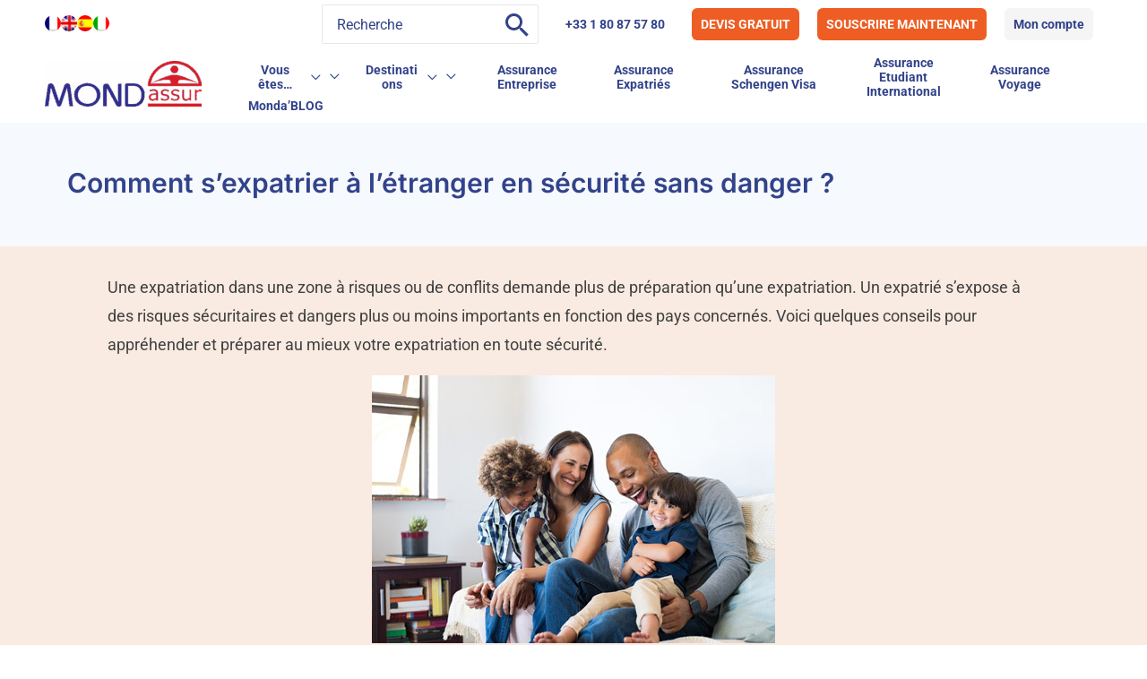

--- FILE ---
content_type: text/html; charset=UTF-8
request_url: https://www.mondassur.com/fr/expatriez-vous-en-toute-securite-les-4-points-cles/
body_size: 64829
content:
<!DOCTYPE html>
<html lang="fr-FR">
<head>
<meta charset="UTF-8">
<meta name="viewport" content="width=device-width, initial-scale=1">
	 <link rel="profile" href="https://gmpg.org/xfn/11"> 
	 <link rel="preload" href="https://www.mondassur.com/wp-content/astra-local-fonts/inter/UcCO3FwrK3iLTeHuS_nVMrMxCp50SjIw2boKoduKmMEVuGKYAZ9hiA.woff2" as="font" type="font/woff2" crossorigin><link rel="preload" href="https://www.mondassur.com/wp-content/astra-local-fonts/roboto/KFO7CnqEu92Fr1ME7kSn66aGLdTylUAMa3yUBA.woff2" as="font" type="font/woff2" crossorigin><meta name='robots' content='index, follow, max-image-preview:large, max-snippet:-1, max-video-preview:-1' />
<link rel="alternate" hreflang="fr" href="https://www.mondassur.com/fr/expatriez-vous-en-toute-securite-les-4-points-cles/" />
<link rel="alternate" hreflang="en" href="https://www.mondassur.com/en/safe-expatriation-the-4-key-points/" />
<link rel="alternate" hreflang="es" href="https://www.mondassur.com/es/expatriados-seguros-los-4-puntos-clave/" />
<link rel="alternate" hreflang="it" href="https://www.mondassur.com/it/espatriato-sicuro-i-4-punti-chiave/" />
<link rel="alternate" hreflang="x-default" href="https://www.mondassur.com/fr/expatriez-vous-en-toute-securite-les-4-points-cles/" />

	<!-- This site is optimized with the Yoast SEO plugin v26.6 - https://yoast.com/wordpress/plugins/seo/ -->
	<title>Comment s&#039;expatrier à l&#039;étranger en sécurité sans danger ?</title><style id="perfmatters-used-css">address,blockquote,body,dd,dl,dt,fieldset,figure,h1,h2,h3,h4,h5,h6,hr,html,iframe,legend,li,ol,p,pre,textarea,ul{border:0;font-size:100%;font-style:inherit;font-weight:inherit;margin:0;outline:0;padding:0;vertical-align:baseline;}html{-webkit-text-size-adjust:100%;-ms-text-size-adjust:100%;}body{margin:0;}main,nav{display:block;}a{background-color:transparent;}a:active{outline:0;}a,a:focus,a:hover,a:visited{text-decoration:none;}b,strong{font-weight:700;}img{border:0;}svg:not(:root){overflow:hidden;}button,input,optgroup,select,textarea{color:inherit;font:inherit;margin:0;}button{overflow:visible;}button,select{text-transform:none;}button,html input[type=button],input[type=reset],input[type=submit]{-webkit-appearance:button;cursor:pointer;}button[disabled],html input[disabled]{cursor:default;}button::-moz-focus-inner,input::-moz-focus-inner{border:0;padding:0;}input{line-height:normal;}input[type=checkbox],input[type=radio]{box-sizing:border-box;padding:0;}input[type=number]::-webkit-inner-spin-button,input[type=number]::-webkit-outer-spin-button{height:auto;}input[type=search]{-webkit-appearance:textfield;box-sizing:content-box;}input[type=search]::-webkit-search-cancel-button,input[type=search]::-webkit-search-decoration{-webkit-appearance:none;}.ast-container{max-width:100%;}.ast-container,.ast-container-fluid{margin-left:auto;margin-right:auto;padding-left:20px;padding-right:20px;}.ast-container-fluid::after,.ast-container::after{content:"";display:table;clear:both;}h1,h2,h3,h4,h5,h6{clear:both;}.entry-content h1,h1{color:#808285;font-size:2em;line-height:1.2;}.entry-content h2,h2{color:#808285;font-size:1.7em;line-height:1.3;}.entry-content h3,h3{color:#808285;font-size:1.5em;line-height:1.4;}.entry-content h4,h4{color:#808285;line-height:1.5;font-size:1.3em;}html{box-sizing:border-box;}*,:after,:before{box-sizing:inherit;}body{color:#808285;background:#fff;font-style:normal;}ol,ul{margin:0 0 1.5em 3em;}ul{list-style:disc;}li>ol,li>ul{margin-bottom:0;margin-left:1.5em;}b,strong{font-weight:700;}cite,dfn,em,i{font-style:italic;}img{height:auto;max-width:100%;}.ast-button,.button,button,input,select,textarea{color:#808285;font-weight:400;font-size:100%;margin:0;vertical-align:baseline;}button,input{line-height:normal;}.normal-search{margin-right:-5px;}.ast-button,.button,button,input[type=button],input[type=reset],input[type=submit]{border:1px solid;border-color:var(--ast-border-color);border-radius:2px;background:#e6e6e6;padding:.6em 1em .4em;color:#fff;}.ast-button:focus,.ast-button:hover,.button:focus,.button:hover,button:focus,button:hover,input[type=button]:focus,input[type=button]:hover,input[type=reset]:focus,input[type=reset]:hover,input[type=submit]:focus,input[type=submit]:hover{color:#fff;border-color:var(--ast-border-color);}.ast-button:active,.ast-button:focus,.button:active,.button:focus,button:active,button:focus,input[type=button]:active,input[type=button]:focus,input[type=reset]:active,input[type=reset]:focus,input[type=submit]:active,input[type=submit]:focus{border-color:var(--ast-border-color);outline:0;}input[type=email],input[type=password],input[type=search],input[type=tel],input[type=text],input[type=url],textarea{color:#666;border:1px solid var(--ast-border-color);border-radius:2px;-webkit-appearance:none;}input[type=email]:focus,input[type=password]:focus,input[type=search]:focus,input[type=tel]:focus,input[type=text]:focus,input[type=url]:focus,textarea:focus{color:#111;}a{color:#4169e1;}a:focus,a:hover{color:#191970;}a:focus{outline:thin dotted;}a:hover{outline:0;}.screen-reader-text{border:0;clip:rect(1px,1px,1px,1px);height:1px;margin:-1px;overflow:hidden;padding:0;position:absolute;width:1px;word-wrap:normal !important;}.screen-reader-text:focus{background-color:#f1f1f1;border-radius:2px;box-shadow:0 0 2px 2px rgba(0,0,0,.6);clip:auto !important;color:#21759b;display:block;font-size:12.25px;font-size:.875rem;height:auto;left:5px;line-height:normal;padding:15px 23px 14px;text-decoration:none;top:5px;width:auto;z-index:100000;}.aligncenter{clear:both;text-align:center;display:block;margin-left:auto;margin-right:auto;}#primary:after,#primary:before,#secondary:after,#secondary:before,.ast-container:after,.ast-container:before,.ast-row:after,.ast-row:before,.clear:after,.clear:before,.sidebar-main:after,.sidebar-main:before,.site-content:after,.site-content:before,.site-footer:after,.site-footer:before,.site-header:after,.site-header:before,.site-main:after,.site-main:before{content:"";display:table;}#primary:after,#secondary:after,.ast-container:after,.ast-row:after,.clear:after,.sidebar-main:after,.site-content:after,.site-footer:after,.site-header:after,.site-main:after{clear:both;}.entry-content[data-ast-blocks-layout]>embed,.entry-content[data-ast-blocks-layout]>iframe,.entry-content[data-ast-blocks-layout]>object,embed,iframe,object{max-width:100%;}::selection{color:#fff;background:#0274be;}body{-webkit-font-smoothing:antialiased;-moz-osx-font-smoothing:grayscale;}body:not(.logged-in){position:relative;}#page{position:relative;}a,a:focus{text-decoration:none;}.secondary a *,.site-footer a *,.site-header a *,a{transition:all .2s linear;}img{vertical-align:middle;}.entry-content h1,.entry-content h2,.entry-content h3,.entry-content h4,.entry-content h5,.entry-content h6{margin-bottom:20px;}p{margin-bottom:1.75em;}.ast-button,.button,input[type=button],input[type=submit]{border-radius:0;padding:18px 30px;border:0;box-shadow:none;text-shadow:none;}.ast-button:hover,.button:hover,input[type=button]:hover,input[type=submit]:hover{box-shadow:none;}.ast-button:active,.ast-button:focus,.button:active,.button:focus,input[type=button]:active,input[type=button]:focus,input[type=submit]:active,input[type=submit]:focus{box-shadow:none;}.site-description,.site-title{margin-bottom:0;}.site-description a,.site-description:focus a,.site-description:hover a,.site-title a,.site-title:focus a,.site-title:hover a{transition:all .2s linear;}.site-description a,.site-description a:focus,.site-description a:hover,.site-description a:visited{color:#999;}.search-form .search-field{outline:0;}.ast-search-menu-icon{position:relative;z-index:3;}.site .skip-link{background-color:#f1f1f1;box-shadow:0 0 1px 1px rgba(0,0,0,.2);color:#21759b;display:block;font-family:Montserrat,"Helvetica Neue",sans-serif;font-size:14px;font-weight:700;left:-9999em;outline:0;padding:15px 23px 14px;text-decoration:none;text-transform:none;top:-9999em;}.site .skip-link:focus{clip:auto;height:auto;left:6px;top:7px;width:auto;z-index:100000;outline:thin dotted;}input,select{line-height:1;}.ast-button,.ast-custom-button,body,button,input[type=button],input[type=submit],textarea{line-height:1.8571428571429;}.site-header .site-description{line-height:1.5;}.ast-single-post .entry-title,.ast-single-post .entry-title a{line-height:1.2;}.entry-title,.entry-title a{font-weight:var(--ast-blog-title-font-weight,normal);}body{background-color:#fff;}#page{display:block;}#primary,#secondary{display:block;position:relative;float:left;width:100%;}#primary{margin:4em 0;}.ast-separate-container{background-color:#f5f5f5;}.ast-separate-container #primary{padding:4em 0;margin:0;border:0;}.ast-separate-container .ast-article-post,.ast-separate-container .ast-article-single:not(.ast-related-post){background-color:#fff;}.ast-separate-container .ast-article-post,.ast-separate-container .ast-article-single{border-bottom:1px solid var(--ast-border-color);margin:0;padding:5.34em 6.67em;}.ast-separate-container .ast-article-single{border-bottom:0;}@media (max-width:1200px){.ast-separate-container .ast-article-post,.ast-separate-container .ast-article-single{margin:0;padding:3.34em 2.4em;}}@media (min-width:993px){.ast-separate-container #primary,.ast-separate-container.ast-left-sidebar #primary,.ast-separate-container.ast-right-sidebar #primary{margin:4em 0;padding:0;}}@media (max-width:992px){.ast-separate-container #primary,.ast-separate-container.ast-left-sidebar #primary,.ast-separate-container.ast-right-sidebar #primary{padding-left:0;padding-right:0;}}.main-navigation{height:100%;-js-display:inline-flex;display:inline-flex;}.main-navigation ul{list-style:none;margin:0;padding-left:0;position:relative;}.main-header-menu .menu-link,.main-header-menu>a{text-decoration:none;padding:0 1em;display:inline-block;transition:all .2s linear;}.main-header-menu .menu-item{position:relative;}.main-header-menu .menu-item.focus>.sub-menu,.main-header-menu .menu-item:hover>.sub-menu,.main-header-menu .menu-item>.sub-menu.toggled-on{right:auto;left:0;visibility:visible;}.main-header-menu .sub-menu{width:240px;background:#fff;left:-999em;position:absolute;top:100%;z-index:99999;visibility:hidden;}@media (min-width:769px){.main-header-menu .sub-menu .menu-item.focus>.sub-menu,.main-header-menu .sub-menu .menu-item:hover>.sub-menu{left:100%;right:auto;}}.main-header-menu .sub-menu .menu-link{padding:.9em 1em;display:block;word-wrap:break-word;}.main-header-menu .sub-menu .menu-item:not(.menu-item-has-children) .menu-link .icon-arrow:first-of-type{display:none;}#ast-desktop-header .main-header-menu .sub-menu .menu-item.menu-item-has-children>.menu-link .icon-arrow{display:none;}#ast-desktop-header .main-header-menu .sub-menu .menu-item.menu-item-has-children>.menu-link .ast-header-navigation-arrow{position:absolute;right:.6em;top:50%;transform:translate(0,-50%) rotate(270deg);}#ast-desktop-header .main-header-menu .sub-menu .menu-item.menu-item-has-children>.menu-link .ast-header-navigation-arrow .icon-arrow{display:block;}#ast-desktop-header .main-header-menu .sub-menu .menu-item.menu-item-has-children>.menu-link .ast-header-navigation-arrow .icon-arrow svg{margin:0;}.main-header-menu .sub-menu .sub-menu{top:0;}.submenu-with-border .sub-menu{border-width:1px;border-style:solid;}.submenu-with-border .sub-menu .menu-link{border-width:0 0 1px;border-style:solid;}.submenu-with-border .sub-menu .sub-menu{top:-2px;}.ast-header-break-point .main-navigation{padding-left:0;}.ast-header-break-point .main-navigation ul .menu-item .menu-link{padding:0 20px;display:inline-block;width:100%;border:0;border-bottom-width:1px;border-style:solid;border-color:var(--ast-border-color);}.ast-header-break-point .main-navigation ul .menu-item .menu-link .icon-arrow:first-of-type{margin-right:5px;}.ast-header-break-point .main-navigation ul .sub-menu .menu-item:not(.menu-item-has-children) .menu-link .icon-arrow:first-of-type{display:inline;}.ast-header-break-point .main-navigation .sub-menu .menu-item .menu-link{padding-left:30px;}.ast-header-break-point .main-navigation .sub-menu .menu-item .menu-item .menu-link{padding-left:40px;}.ast-header-break-point .main-navigation .sub-menu .menu-item .menu-item .menu-item .menu-link{padding-left:50px;}.ast-header-break-point .main-navigation .sub-menu .menu-item .menu-item .menu-item .menu-item .menu-link{padding-left:60px;}.ast-header-break-point .main-header-menu{background-color:#f9f9f9;border-top-width:0;}.ast-header-break-point .main-header-menu .sub-menu{background-color:#f9f9f9;position:static;opacity:1;visibility:visible;border:0;width:auto;}.ast-header-break-point .main-header-menu .sub-menu .ast-left-align-sub-menu.focus>.sub-menu,.ast-header-break-point .main-header-menu .sub-menu .ast-left-align-sub-menu:hover>.sub-menu{left:0;}.ast-header-break-point .main-header-menu .ast-sub-menu-goes-outside.focus>.sub-menu,.ast-header-break-point .main-header-menu .ast-sub-menu-goes-outside:hover>.sub-menu{left:0;}.ast-header-break-point .submenu-with-border .sub-menu{border:0;}.ast-header-break-point .dropdown-menu-toggle{display:none;}.ast-button-wrap{display:inline-block;}.ast-button-wrap button{box-shadow:none;border:none;}.ast-button-wrap .menu-toggle{padding:0;width:2.2em;height:2.1em;font-size:1.5em;font-weight:400;border-radius:2px;border-radius:2px;-webkit-font-smoothing:antialiased;-moz-osx-font-smoothing:grayscale;vertical-align:middle;line-height:1.8571428571429;}.ast-button-wrap .menu-toggle.main-header-menu-toggle{padding:0 .5em;width:auto;text-align:center;}.ast-button-wrap .menu-toggle:focus{outline:thin dotted;}.header-main-layout-1 .ast-main-header-bar-alignment{margin-left:auto;}.site-navigation{height:100%;}.site-header .menu-link *{transition:none;}.ast-icon.icon-arrow svg{height:.6em;width:.6em;position:relative;margin-left:10px;}.ast-header-break-point .user-select{clear:both;}.ast-header-break-point .ast-mobile-menu-buttons{display:block;align-self:center;}.ast-header-break-point .main-header-bar-navigation{flex:auto;}.ast-header-break-point .ast-main-header-bar-alignment{display:block;width:100%;flex:auto;order:4;}.ast-header-break-point .ast-icon.icon-arrow svg{height:.85em;width:.95em;position:relative;margin-left:10px;}.site-main .comment-navigation,.site-main .post-navigation,.site-main .posts-navigation{margin:0 0 1.5em;overflow:hidden;}.comment-navigation .nav-previous,.post-navigation .nav-previous,.posts-navigation .nav-previous{position:relative;text-align:left;}.comment-navigation .nav-next,.post-navigation .nav-next,.posts-navigation .nav-next{grid-column-start:2;text-align:right;}.ast-icon svg{fill:currentColor;}.post-navigation a{background:0 0;font-size:1.06666rem;font-size:1rem;padding:0 var(--ast-post-nav-space,1.5em);height:2.33333em;line-height:calc(2.33333em - 3px);}.hentry{margin:0 0 1.5em;}.entry-content>:last-child,.entry-summary>:last-child,.page-content>:last-child{margin-bottom:0;}body{overflow-x:hidden;}.widget-title{font-weight:400;margin-bottom:1em;line-height:1.5;}.widget{margin:0 0 2.8em 0;}.widget:last-child{margin-bottom:0;}.widget ul{margin:0;list-style-type:none;}.widget_nav_menu ul ul.sub-menu{margin-top:.25em;}.widget_nav_menu ul ul.sub-menu li{padding-left:20px;}.widget_nav_menu ul ul.sub-menu a:after{left:-20px;}.widget_nav_menu ul ul.sub-menu ul a:after{left:-40px;}.widget_nav_menu ul ul.sub-menu ul ul a:after{left:-60px;}.widget_nav_menu li{transition:all .2s linear;}.ast-builder-grid-row{display:grid;grid-template-columns:auto auto;align-items:center;grid-column-gap:20px;overflow-wrap:anywhere;}.ast-builder-grid-row>.site-header-section{flex-wrap:nowrap;}.ast-builder-footer-grid-columns{grid-column-gap:50px;}.ast-builder-layout-element{align-items:center;}.site-header-section{height:100%;min-height:0;align-items:center;}.site-header-section>*{padding:0 10px;}.site-header-section>div:first-child{padding-left:0;}.site-header-section>div:last-child{padding-right:0;}.site-header-section .ast-builder-menu{align-items:center;}.ast-builder-layout-element.ast-header-search{height:auto;}.ast-grid-right-section{justify-content:flex-end;}.ast-grid-right-section .ast-site-identity>:first-child{text-align:right;}.elementor-nav-menu .ast-icon,.et_pb_menu__wrap .ast-icon,.fl-widget .menu-item .ast-icon{display:none;}.ast-logo-title-inline .ast-site-identity{padding:1em 0;-js-display:inline-flex;display:inline-flex;vertical-align:middle;align-items:center;transition:all .2s linear;}.ahfb-svg-iconset{-js-display:inline-flex;display:inline-flex;align-self:center;}.ahfb-svg-iconset svg{width:17px;height:17px;transition:none;}.ahfb-svg-iconset svg>*{transition:none;}.ast-footer-copyright p{margin-bottom:0;}.ast-builder-grid-row-container{display:grid;align-content:center;}.main-header-bar .main-header-bar-navigation{height:100%;}.ast-nav-menu .sub-menu{line-height:1.45;}.ast-builder-menu .main-navigation{padding:0;}.ast-builder-menu .main-navigation>ul{align-self:center;}.ast-footer-copyright,.ast-footer-social-wrap,.site-footer-focus-item{width:100%;}.ast-header-break-point #ast-mobile-header{display:block;}.ast-header-break-point .main-header-bar-navigation{line-height:3;}.ast-header-break-point .main-header-bar-navigation .menu-item-has-children>.ast-menu-toggle{display:inline-block;position:absolute;font-size:inherit;top:0;right:20px;cursor:pointer;-webkit-font-smoothing:antialiased;-moz-osx-font-smoothing:grayscale;padding:0 .907em;font-weight:400;line-height:inherit;}.ast-header-break-point .main-header-bar-navigation .menu-item-has-children>.ast-menu-toggle>.ast-icon.icon-arrow{pointer-events:none;}.ast-header-break-point .main-header-bar-navigation .menu-item-has-children .sub-menu{display:none;}.ast-header-break-point .ast-mobile-header-wrap .ast-above-header-wrap .main-header-bar-navigation .ast-submenu-expanded>.ast-menu-toggle::before,.ast-header-break-point .ast-mobile-header-wrap .ast-main-header-wrap .main-header-bar-navigation .ast-submenu-expanded>.ast-menu-toggle::before{transform:rotateX(180deg);}.ast-header-break-point .ast-nav-menu .sub-menu{line-height:3;}.site-footer-section{justify-content:center;}.site-footer-section>*{margin-bottom:10px;}.site-footer-section>:last-child{margin-bottom:0;}.site-primary-footer-wrap{padding-top:45px;padding-bottom:45px;}.site-above-footer-wrap,.site-below-footer-wrap{padding-top:20px;padding-bottom:20px;}.ast-hfb-header.ast-header-break-point .main-header-bar-navigation{width:100%;margin:0;}.menu-toggle .ast-close-svg{display:none;}.ast-mobile-header-wrap .menu-toggle .mobile-menu-toggle-icon{-js-display:inline-flex;display:inline-flex;align-self:center;}.ast-mobile-header-wrap .ast-button-wrap .menu-toggle.main-header-menu-toggle{-js-display:flex;display:flex;align-items:center;width:auto;height:auto;}.menu-toggle .mobile-menu-toggle-icon{-js-display:inline-flex;display:inline-flex;align-self:center;}.ast-button-wrap .menu-toggle.main-header-menu-toggle{padding:.5em;align-items:center;-js-display:flex;display:flex;}.ast-search-menu-icon.ast-inline-search .search-field{width:100%;padding:.6em;padding-right:5.5em;}.site-header{z-index:99;position:relative;}.main-header-bar-wrap{position:relative;}.main-header-bar{background-color:#fff;border-bottom-color:var(--ast-border-color);border-bottom-style:solid;}.ast-header-break-point .main-header-bar{border:0;}.ast-header-break-point .main-header-bar{border-bottom-color:var(--ast-border-color);border-bottom-style:solid;}.main-header-bar{margin-left:auto;margin-right:auto;}.ast-header-custom-item-inside.ast-header-break-point .button-custom-menu-item{padding-left:0;padding-right:0;margin-top:0;margin-bottom:0;}.ast-header-custom-item-inside.ast-header-break-point .button-custom-menu-item .ast-custom-button-link{display:none;}.ast-header-custom-item-inside.ast-header-break-point .button-custom-menu-item .menu-link{display:block;}.site-branding{line-height:1;align-self:center;}.ast-menu-toggle{display:none;background:0 0;color:inherit;border-style:dotted;border-color:transparent;}.ast-menu-toggle:focus,.ast-menu-toggle:hover{background:0 0;border-color:inherit;color:inherit;}.ast-menu-toggle:focus{outline:thin dotted;}.main-header-bar{z-index:4;position:relative;}.main-header-bar .main-header-bar-navigation:empty{padding:0;}.main-header-bar .main-header-bar-navigation .sub-menu{line-height:1.45;}.main-header-bar .main-header-bar-navigation .menu-item-has-children>.menu-link:after{line-height:normal;}.ast-site-identity{padding:1em 0;}.ast-header-break-point .site-header .main-header-bar-wrap .site-branding{flex:1;align-self:center;}.ast-header-break-point .ast-site-identity{width:100%;}.ast-header-break-point .main-header-bar{display:block;line-height:3;}.ast-header-break-point .main-header-bar .main-header-bar-navigation{line-height:3;}.ast-header-break-point .main-header-bar .main-header-bar-navigation .sub-menu{line-height:3;}.ast-header-break-point .main-header-bar .main-header-bar-navigation .menu-item-has-children .sub-menu{display:none;}.ast-header-break-point .main-header-bar .main-header-bar-navigation .menu-item-has-children>.ast-menu-toggle{display:inline-block;position:absolute;font-size:inherit;top:-1px;right:20px;cursor:pointer;-webkit-font-smoothing:antialiased;-moz-osx-font-smoothing:grayscale;padding:0 .907em;font-weight:400;line-height:inherit;transition:all .2s;}.ast-header-break-point .main-header-bar .main-header-bar-navigation .ast-submenu-expanded>.ast-menu-toggle::before{transform:rotateX(180deg);}.ast-header-break-point .main-header-bar .main-header-bar-navigation .main-header-menu{border-top-width:0;}.ast-header-break-point .main-navigation{display:block;width:100%;}.ast-header-break-point .main-navigation ul ul{left:auto;right:auto;}.ast-header-break-point .main-navigation .stack-on-mobile li{width:100%;}.ast-header-break-point .main-navigation .widget{margin-bottom:1em;}.ast-header-break-point .main-navigation .widget li{width:auto;}.ast-header-break-point .main-navigation .widget:last-child{margin-bottom:0;}.ast-header-break-point .main-header-bar-navigation{width:calc(100% + 40px);margin:0 -20px;}.ast-header-break-point .main-header-menu ul ul{top:0;}.ast-header-break-point .ast-builder-menu{width:100%;}.ast-header-break-point .ast-mobile-header-wrap .ast-flex.stack-on-mobile{flex-wrap:wrap;}input[type=email],input[type=number],input[type=password],input[type=reset],input[type=search],input[type=tel],input[type=text],input[type=url],select,textarea{color:#666;padding:.75em;height:auto;border-width:1px;border-style:solid;border-color:var(--ast-border-color);border-radius:2px;background:var(--ast-comment-inputs-background);box-shadow:none;box-sizing:border-box;transition:all .2s linear;}input[type=email]:focus,input[type=password]:focus,input[type=reset]:focus,input[type=search]:focus,input[type=tel]:focus,input[type=text]:focus,input[type=url]:focus,select:focus,textarea:focus{background-color:#fff;border-color:var(--ast-border-color);box-shadow:none;}input[type=button],input[type=button]:focus,input[type=button]:hover,input[type=reset],input[type=reset]:focus,input[type=reset]:hover,input[type=submit],input[type=submit]:focus,input[type=submit]:hover{box-shadow:none;}input[type=search]:focus{outline:thin dotted;}input[type=range]{-webkit-appearance:none;width:100%;margin:5.7px 0;padding:0;border:none;}input[type=range]:focus{outline:0;}input[type=range]::-webkit-slider-runnable-track{width:100%;height:8.6px;cursor:pointer;box-shadow:2.6px 2.6px .4px #ccc,0 0 2.6px #d9d9d9;background:rgba(255,255,255,.2);border-radius:13.6px;border:0 solid #fff;}input[type=range]::-webkit-slider-thumb{box-shadow:0 0 0 rgba(255,221,0,.37),0 0 0 rgba(255,224,26,.37);border:7.9px solid #0274be;height:20px;width:20px;border-radius:50px;background:#0274be;cursor:pointer;-webkit-appearance:none;margin-top:-5.7px;}input[type=range]:focus::-webkit-slider-runnable-track{background:rgba(255,255,255,.2);}input[type=range]::-moz-range-track{width:100%;height:8.6px;cursor:pointer;box-shadow:2.6px 2.6px .4px #ccc,0 0 2.6px #d9d9d9;background:rgba(255,255,255,.2);border-radius:13.6px;border:0 solid #fff;}input[type=range]::-moz-range-thumb{box-shadow:0 0 0 rgba(255,221,0,.37),0 0 0 rgba(255,224,26,.37);border:7.9px solid #0274be;height:20px;width:20px;border-radius:50px;background:#0274be;cursor:pointer;}input[type=range]::-ms-track{width:100%;height:8.6px;cursor:pointer;background:0 0;border-color:transparent;color:transparent;}input[type=range]::-ms-fill-lower{background:rgba(199,199,199,.2);border:0 solid #fff;border-radius:27.2px;box-shadow:2.6px 2.6px .4px #ccc,0 0 2.6px #d9d9d9;}input[type=range]::-ms-fill-upper{background:rgba(255,255,255,.2);border:0 solid #fff;border-radius:27.2px;box-shadow:2.6px 2.6px .4px #ccc,0 0 2.6px #d9d9d9;}input[type=range]::-ms-thumb{box-shadow:0 0 0 rgba(255,221,0,.37),0 0 0 rgba(255,224,26,.37);border:7.9px solid #0274be;height:20px;height:8.6px;width:20px;border-radius:50px;background:#0274be;cursor:pointer;}input[type=range]:focus::-ms-fill-lower{background:rgba(255,255,255,.2);}input[type=range]:focus::-ms-fill-upper{background:rgba(255,255,255,.2);}input[type=color]{border:none;width:100px;padding:0;height:30px;cursor:pointer;}input[type=color]::-webkit-color-swatch-wrapper{padding:0;border:none;}input[type=color]::-webkit-color-swatch{border:none;}.entry-header{margin-bottom:1.2em;word-wrap:break-word;}.entry-content{word-wrap:break-word;}.entry-content .wp-audio-shortcode,.entry-content .wp-embedded-audio,.entry-content .wp-embedded-video,.entry-content .wp-video,.entry-content p{margin-bottom:1.6em;}.entry-content::after{display:table;clear:both;content:"";}.entry-title{margin-bottom:.2em;}.single .entry-header{margin-bottom:2em;}.single .post-navigation{margin:0;padding:2em 0 0;border-top:1px solid var(--ast-single-post-border,var(--ast-border-color));}@media (max-width:768px){.single .post-navigation{padding-top:1.5em;}}.single .post-navigation a{margin:2px;display:inline-block;color:#000;}.single .post-navigation a p{white-space:nowrap;text-overflow:ellipsis;overflow:hidden;}@media (min-width:421px){.single .post-navigation .nav-links{-js-display:flex;display:flex;width:100%;}.single .post-navigation .nav-links:not(:has(.nav-previous)){justify-content:flex-end;}.single .post-navigation .nav-links .nav-previous+.nav-next{width:50%;}.single .post-navigation .nav-next,.single .post-navigation .nav-previous{width:50%;}}@media (max-width:420px){.single .post-navigation .ast-left-arrow,.single .post-navigation .ast-right-arrow{display:none;}.single .post-navigation .nav-links:not(:has(.nav-previous)){justify-content:flex-end;}.single .post-navigation .nav-next,.single .post-navigation .nav-previous{width:50%;}.single .post-navigation .nav-next a,.single .post-navigation .nav-previous a{max-width:95%;width:100%;}.single .post-navigation .nav-previous{margin-bottom:1em;}}.ast-separate-container .post-navigation{border-top:0;padding-left:var(--ast-post-nav-space,3.33333em);padding-right:var(--ast-post-nav-space,3.33333em);}@media (max-width:420px){.ast-separate-container .post-navigation{padding-left:0;padding-right:0;}}@media (max-width:768px){.ast-separate-container .entry-header{margin-bottom:1em;}}.ast-flex{-js-display:flex;display:flex;flex-wrap:wrap;}.ast-inline-flex{-js-display:inline-flex;display:inline-flex;align-items:center;flex-wrap:wrap;align-content:center;}.ast-flex-grow-1{flex-grow:1;}@font-face{font-family:"Inter";font-style:normal;font-weight:600;font-display:fallback;src:url("https://www.mondassur.com/wp-content/astra-local-fonts/inter/UcCO3FwrK3iLTeHuS_nVMrMxCp50SjIw2boKoduKmMEVuGKYAZJhiI2B.woff2") format("woff2");unicode-range:U+0460-052F,U+1C80-1C8A,U+20B4,U+2DE0-2DFF,U+A640-A69F,U+FE2E-FE2F;}@font-face{font-family:"Inter";font-style:normal;font-weight:600;font-display:fallback;src:url("https://www.mondassur.com/wp-content/astra-local-fonts/inter/UcCO3FwrK3iLTeHuS_nVMrMxCp50SjIw2boKoduKmMEVuGKYAZthiI2B.woff2") format("woff2");unicode-range:U+0301,U+0400-045F,U+0490-0491,U+04B0-04B1,U+2116;}@font-face{font-family:"Inter";font-style:normal;font-weight:600;font-display:fallback;src:url("https://www.mondassur.com/wp-content/astra-local-fonts/inter/UcCO3FwrK3iLTeHuS_nVMrMxCp50SjIw2boKoduKmMEVuGKYAZNhiI2B.woff2") format("woff2");unicode-range:U+1F00-1FFF;}@font-face{font-family:"Inter";font-style:normal;font-weight:600;font-display:fallback;src:url("https://www.mondassur.com/wp-content/astra-local-fonts/inter/UcCO3FwrK3iLTeHuS_nVMrMxCp50SjIw2boKoduKmMEVuGKYAZxhiI2B.woff2") format("woff2");unicode-range:U+0370-0377,U+037A-037F,U+0384-038A,U+038C,U+038E-03A1,U+03A3-03FF;}@font-face{font-family:"Inter";font-style:normal;font-weight:600;font-display:fallback;src:url("https://www.mondassur.com/wp-content/astra-local-fonts/inter/UcCO3FwrK3iLTeHuS_nVMrMxCp50SjIw2boKoduKmMEVuGKYAZBhiI2B.woff2") format("woff2");unicode-range:U+0102-0103,U+0110-0111,U+0128-0129,U+0168-0169,U+01A0-01A1,U+01AF-01B0,U+0300-0301,U+0303-0304,U+0308-0309,U+0323,U+0329,U+1EA0-1EF9,U+20AB;}@font-face{font-family:"Inter";font-style:normal;font-weight:600;font-display:fallback;src:url("https://www.mondassur.com/wp-content/astra-local-fonts/inter/UcCO3FwrK3iLTeHuS_nVMrMxCp50SjIw2boKoduKmMEVuGKYAZFhiI2B.woff2") format("woff2");unicode-range:U+0100-02BA,U+02BD-02C5,U+02C7-02CC,U+02CE-02D7,U+02DD-02FF,U+0304,U+0308,U+0329,U+1D00-1DBF,U+1E00-1E9F,U+1EF2-1EFF,U+2020,U+20A0-20AB,U+20AD-20C0,U+2113,U+2C60-2C7F,U+A720-A7FF;}@font-face{font-family:"Inter";font-style:normal;font-weight:600;font-display:fallback;src:url("https://www.mondassur.com/wp-content/astra-local-fonts/inter/UcCO3FwrK3iLTeHuS_nVMrMxCp50SjIw2boKoduKmMEVuGKYAZ9hiA.woff2") format("woff2");unicode-range:U+0000-00FF,U+0131,U+0152-0153,U+02BB-02BC,U+02C6,U+02DA,U+02DC,U+0304,U+0308,U+0329,U+2000-206F,U+20AC,U+2122,U+2191,U+2193,U+2212,U+2215,U+FEFF,U+FFFD;}@font-face{font-family:"Roboto";font-style:normal;font-weight:400;font-stretch:100%;font-display:fallback;src:url("https://www.mondassur.com/wp-content/astra-local-fonts/roboto/KFO7CnqEu92Fr1ME7kSn66aGLdTylUAMa3GUBGEe.woff2") format("woff2");unicode-range:U+0460-052F,U+1C80-1C8A,U+20B4,U+2DE0-2DFF,U+A640-A69F,U+FE2E-FE2F;}@font-face{font-family:"Roboto";font-style:normal;font-weight:400;font-stretch:100%;font-display:fallback;src:url("https://www.mondassur.com/wp-content/astra-local-fonts/roboto/KFO7CnqEu92Fr1ME7kSn66aGLdTylUAMa3iUBGEe.woff2") format("woff2");unicode-range:U+0301,U+0400-045F,U+0490-0491,U+04B0-04B1,U+2116;}@font-face{font-family:"Roboto";font-style:normal;font-weight:400;font-stretch:100%;font-display:fallback;src:url("https://www.mondassur.com/wp-content/astra-local-fonts/roboto/KFO7CnqEu92Fr1ME7kSn66aGLdTylUAMa3CUBGEe.woff2") format("woff2");unicode-range:U+1F00-1FFF;}@font-face{font-family:"Roboto";font-style:normal;font-weight:400;font-stretch:100%;font-display:fallback;src:url("https://www.mondassur.com/wp-content/astra-local-fonts/roboto/KFO7CnqEu92Fr1ME7kSn66aGLdTylUAMa3-UBGEe.woff2") format("woff2");unicode-range:U+0370-0377,U+037A-037F,U+0384-038A,U+038C,U+038E-03A1,U+03A3-03FF;}@font-face{font-family:"Roboto";font-style:normal;font-weight:400;font-stretch:100%;font-display:fallback;src:url("https://www.mondassur.com/wp-content/astra-local-fonts/roboto/KFO7CnqEu92Fr1ME7kSn66aGLdTylUAMawCUBGEe.woff2") format("woff2");unicode-range:U+0302-0303,U+0305,U+0307-0308,U+0310,U+0312,U+0315,U+031A,U+0326-0327,U+032C,U+032F-0330,U+0332-0333,U+0338,U+033A,U+0346,U+034D,U+0391-03A1,U+03A3-03A9,U+03B1-03C9,U+03D1,U+03D5-03D6,U+03F0-03F1,U+03F4-03F5,U+2016-2017,U+2034-2038,U+203C,U+2040,U+2043,U+2047,U+2050,U+2057,U+205F,U+2070-2071,U+2074-208E,U+2090-209C,U+20D0-20DC,U+20E1,U+20E5-20EF,U+2100-2112,U+2114-2115,U+2117-2121,U+2123-214F,U+2190,U+2192,U+2194-21AE,U+21B0-21E5,U+21F1-21F2,U+21F4-2211,U+2213-2214,U+2216-22FF,U+2308-230B,U+2310,U+2319,U+231C-2321,U+2336-237A,U+237C,U+2395,U+239B-23B7,U+23D0,U+23DC-23E1,U+2474-2475,U+25AF,U+25B3,U+25B7,U+25BD,U+25C1,U+25CA,U+25CC,U+25FB,U+266D-266F,U+27C0-27FF,U+2900-2AFF,U+2B0E-2B11,U+2B30-2B4C,U+2BFE,U+3030,U+FF5B,U+FF5D,U+1D400-1D7FF,U+1EE00-1EEFF;}@font-face{font-family:"Roboto";font-style:normal;font-weight:400;font-stretch:100%;font-display:fallback;src:url("https://www.mondassur.com/wp-content/astra-local-fonts/roboto/KFO7CnqEu92Fr1ME7kSn66aGLdTylUAMaxKUBGEe.woff2") format("woff2");unicode-range:U+0001-000C,U+000E-001F,U+007F-009F,U+20DD-20E0,U+20E2-20E4,U+2150-218F,U+2190,U+2192,U+2194-2199,U+21AF,U+21E6-21F0,U+21F3,U+2218-2219,U+2299,U+22C4-22C6,U+2300-243F,U+2440-244A,U+2460-24FF,U+25A0-27BF,U+2800-28FF,U+2921-2922,U+2981,U+29BF,U+29EB,U+2B00-2BFF,U+4DC0-4DFF,U+FFF9-FFFB,U+10140-1018E,U+10190-1019C,U+101A0,U+101D0-101FD,U+102E0-102FB,U+10E60-10E7E,U+1D2C0-1D2D3,U+1D2E0-1D37F,U+1F000-1F0FF,U+1F100-1F1AD,U+1F1E6-1F1FF,U+1F30D-1F30F,U+1F315,U+1F31C,U+1F31E,U+1F320-1F32C,U+1F336,U+1F378,U+1F37D,U+1F382,U+1F393-1F39F,U+1F3A7-1F3A8,U+1F3AC-1F3AF,U+1F3C2,U+1F3C4-1F3C6,U+1F3CA-1F3CE,U+1F3D4-1F3E0,U+1F3ED,U+1F3F1-1F3F3,U+1F3F5-1F3F7,U+1F408,U+1F415,U+1F41F,U+1F426,U+1F43F,U+1F441-1F442,U+1F444,U+1F446-1F449,U+1F44C-1F44E,U+1F453,U+1F46A,U+1F47D,U+1F4A3,U+1F4B0,U+1F4B3,U+1F4B9,U+1F4BB,U+1F4BF,U+1F4C8-1F4CB,U+1F4D6,U+1F4DA,U+1F4DF,U+1F4E3-1F4E6,U+1F4EA-1F4ED,U+1F4F7,U+1F4F9-1F4FB,U+1F4FD-1F4FE,U+1F503,U+1F507-1F50B,U+1F50D,U+1F512-1F513,U+1F53E-1F54A,U+1F54F-1F5FA,U+1F610,U+1F650-1F67F,U+1F687,U+1F68D,U+1F691,U+1F694,U+1F698,U+1F6AD,U+1F6B2,U+1F6B9-1F6BA,U+1F6BC,U+1F6C6-1F6CF,U+1F6D3-1F6D7,U+1F6E0-1F6EA,U+1F6F0-1F6F3,U+1F6F7-1F6FC,U+1F700-1F7FF,U+1F800-1F80B,U+1F810-1F847,U+1F850-1F859,U+1F860-1F887,U+1F890-1F8AD,U+1F8B0-1F8BB,U+1F8C0-1F8C1,U+1F900-1F90B,U+1F93B,U+1F946,U+1F984,U+1F996,U+1F9E9,U+1FA00-1FA6F,U+1FA70-1FA7C,U+1FA80-1FA89,U+1FA8F-1FAC6,U+1FACE-1FADC,U+1FADF-1FAE9,U+1FAF0-1FAF8,U+1FB00-1FBFF;}@font-face{font-family:"Roboto";font-style:normal;font-weight:400;font-stretch:100%;font-display:fallback;src:url("https://www.mondassur.com/wp-content/astra-local-fonts/roboto/KFO7CnqEu92Fr1ME7kSn66aGLdTylUAMa3OUBGEe.woff2") format("woff2");unicode-range:U+0102-0103,U+0110-0111,U+0128-0129,U+0168-0169,U+01A0-01A1,U+01AF-01B0,U+0300-0301,U+0303-0304,U+0308-0309,U+0323,U+0329,U+1EA0-1EF9,U+20AB;}@font-face{font-family:"Roboto";font-style:normal;font-weight:400;font-stretch:100%;font-display:fallback;src:url("https://www.mondassur.com/wp-content/astra-local-fonts/roboto/KFO7CnqEu92Fr1ME7kSn66aGLdTylUAMa3KUBGEe.woff2") format("woff2");unicode-range:U+0100-02BA,U+02BD-02C5,U+02C7-02CC,U+02CE-02D7,U+02DD-02FF,U+0304,U+0308,U+0329,U+1D00-1DBF,U+1E00-1E9F,U+1EF2-1EFF,U+2020,U+20A0-20AB,U+20AD-20C0,U+2113,U+2C60-2C7F,U+A720-A7FF;}@font-face{font-family:"Roboto";font-style:normal;font-weight:400;font-stretch:100%;font-display:fallback;src:url("https://www.mondassur.com/wp-content/astra-local-fonts/roboto/KFO7CnqEu92Fr1ME7kSn66aGLdTylUAMa3yUBA.woff2") format("woff2");unicode-range:U+0000-00FF,U+0131,U+0152-0153,U+02BB-02BC,U+02C6,U+02DA,U+02DC,U+0304,U+0308,U+0329,U+2000-206F,U+20AC,U+2122,U+2191,U+2193,U+2212,U+2215,U+FEFF,U+FFFD;}@font-face{font-family:"Roboto";font-style:normal;font-weight:700;font-stretch:100%;font-display:fallback;src:url("https://www.mondassur.com/wp-content/astra-local-fonts/roboto/KFO7CnqEu92Fr1ME7kSn66aGLdTylUAMa3GUBGEe.woff2") format("woff2");unicode-range:U+0460-052F,U+1C80-1C8A,U+20B4,U+2DE0-2DFF,U+A640-A69F,U+FE2E-FE2F;}@font-face{font-family:"Roboto";font-style:normal;font-weight:700;font-stretch:100%;font-display:fallback;src:url("https://www.mondassur.com/wp-content/astra-local-fonts/roboto/KFO7CnqEu92Fr1ME7kSn66aGLdTylUAMa3iUBGEe.woff2") format("woff2");unicode-range:U+0301,U+0400-045F,U+0490-0491,U+04B0-04B1,U+2116;}@font-face{font-family:"Roboto";font-style:normal;font-weight:700;font-stretch:100%;font-display:fallback;src:url("https://www.mondassur.com/wp-content/astra-local-fonts/roboto/KFO7CnqEu92Fr1ME7kSn66aGLdTylUAMa3CUBGEe.woff2") format("woff2");unicode-range:U+1F00-1FFF;}@font-face{font-family:"Roboto";font-style:normal;font-weight:700;font-stretch:100%;font-display:fallback;src:url("https://www.mondassur.com/wp-content/astra-local-fonts/roboto/KFO7CnqEu92Fr1ME7kSn66aGLdTylUAMa3-UBGEe.woff2") format("woff2");unicode-range:U+0370-0377,U+037A-037F,U+0384-038A,U+038C,U+038E-03A1,U+03A3-03FF;}@font-face{font-family:"Roboto";font-style:normal;font-weight:700;font-stretch:100%;font-display:fallback;src:url("https://www.mondassur.com/wp-content/astra-local-fonts/roboto/KFO7CnqEu92Fr1ME7kSn66aGLdTylUAMawCUBGEe.woff2") format("woff2");unicode-range:U+0302-0303,U+0305,U+0307-0308,U+0310,U+0312,U+0315,U+031A,U+0326-0327,U+032C,U+032F-0330,U+0332-0333,U+0338,U+033A,U+0346,U+034D,U+0391-03A1,U+03A3-03A9,U+03B1-03C9,U+03D1,U+03D5-03D6,U+03F0-03F1,U+03F4-03F5,U+2016-2017,U+2034-2038,U+203C,U+2040,U+2043,U+2047,U+2050,U+2057,U+205F,U+2070-2071,U+2074-208E,U+2090-209C,U+20D0-20DC,U+20E1,U+20E5-20EF,U+2100-2112,U+2114-2115,U+2117-2121,U+2123-214F,U+2190,U+2192,U+2194-21AE,U+21B0-21E5,U+21F1-21F2,U+21F4-2211,U+2213-2214,U+2216-22FF,U+2308-230B,U+2310,U+2319,U+231C-2321,U+2336-237A,U+237C,U+2395,U+239B-23B7,U+23D0,U+23DC-23E1,U+2474-2475,U+25AF,U+25B3,U+25B7,U+25BD,U+25C1,U+25CA,U+25CC,U+25FB,U+266D-266F,U+27C0-27FF,U+2900-2AFF,U+2B0E-2B11,U+2B30-2B4C,U+2BFE,U+3030,U+FF5B,U+FF5D,U+1D400-1D7FF,U+1EE00-1EEFF;}@font-face{font-family:"Roboto";font-style:normal;font-weight:700;font-stretch:100%;font-display:fallback;src:url("https://www.mondassur.com/wp-content/astra-local-fonts/roboto/KFO7CnqEu92Fr1ME7kSn66aGLdTylUAMaxKUBGEe.woff2") format("woff2");unicode-range:U+0001-000C,U+000E-001F,U+007F-009F,U+20DD-20E0,U+20E2-20E4,U+2150-218F,U+2190,U+2192,U+2194-2199,U+21AF,U+21E6-21F0,U+21F3,U+2218-2219,U+2299,U+22C4-22C6,U+2300-243F,U+2440-244A,U+2460-24FF,U+25A0-27BF,U+2800-28FF,U+2921-2922,U+2981,U+29BF,U+29EB,U+2B00-2BFF,U+4DC0-4DFF,U+FFF9-FFFB,U+10140-1018E,U+10190-1019C,U+101A0,U+101D0-101FD,U+102E0-102FB,U+10E60-10E7E,U+1D2C0-1D2D3,U+1D2E0-1D37F,U+1F000-1F0FF,U+1F100-1F1AD,U+1F1E6-1F1FF,U+1F30D-1F30F,U+1F315,U+1F31C,U+1F31E,U+1F320-1F32C,U+1F336,U+1F378,U+1F37D,U+1F382,U+1F393-1F39F,U+1F3A7-1F3A8,U+1F3AC-1F3AF,U+1F3C2,U+1F3C4-1F3C6,U+1F3CA-1F3CE,U+1F3D4-1F3E0,U+1F3ED,U+1F3F1-1F3F3,U+1F3F5-1F3F7,U+1F408,U+1F415,U+1F41F,U+1F426,U+1F43F,U+1F441-1F442,U+1F444,U+1F446-1F449,U+1F44C-1F44E,U+1F453,U+1F46A,U+1F47D,U+1F4A3,U+1F4B0,U+1F4B3,U+1F4B9,U+1F4BB,U+1F4BF,U+1F4C8-1F4CB,U+1F4D6,U+1F4DA,U+1F4DF,U+1F4E3-1F4E6,U+1F4EA-1F4ED,U+1F4F7,U+1F4F9-1F4FB,U+1F4FD-1F4FE,U+1F503,U+1F507-1F50B,U+1F50D,U+1F512-1F513,U+1F53E-1F54A,U+1F54F-1F5FA,U+1F610,U+1F650-1F67F,U+1F687,U+1F68D,U+1F691,U+1F694,U+1F698,U+1F6AD,U+1F6B2,U+1F6B9-1F6BA,U+1F6BC,U+1F6C6-1F6CF,U+1F6D3-1F6D7,U+1F6E0-1F6EA,U+1F6F0-1F6F3,U+1F6F7-1F6FC,U+1F700-1F7FF,U+1F800-1F80B,U+1F810-1F847,U+1F850-1F859,U+1F860-1F887,U+1F890-1F8AD,U+1F8B0-1F8BB,U+1F8C0-1F8C1,U+1F900-1F90B,U+1F93B,U+1F946,U+1F984,U+1F996,U+1F9E9,U+1FA00-1FA6F,U+1FA70-1FA7C,U+1FA80-1FA89,U+1FA8F-1FAC6,U+1FACE-1FADC,U+1FADF-1FAE9,U+1FAF0-1FAF8,U+1FB00-1FBFF;}@font-face{font-family:"Roboto";font-style:normal;font-weight:700;font-stretch:100%;font-display:fallback;src:url("https://www.mondassur.com/wp-content/astra-local-fonts/roboto/KFO7CnqEu92Fr1ME7kSn66aGLdTylUAMa3OUBGEe.woff2") format("woff2");unicode-range:U+0102-0103,U+0110-0111,U+0128-0129,U+0168-0169,U+01A0-01A1,U+01AF-01B0,U+0300-0301,U+0303-0304,U+0308-0309,U+0323,U+0329,U+1EA0-1EF9,U+20AB;}@font-face{font-family:"Roboto";font-style:normal;font-weight:700;font-stretch:100%;font-display:fallback;src:url("https://www.mondassur.com/wp-content/astra-local-fonts/roboto/KFO7CnqEu92Fr1ME7kSn66aGLdTylUAMa3KUBGEe.woff2") format("woff2");unicode-range:U+0100-02BA,U+02BD-02C5,U+02C7-02CC,U+02CE-02D7,U+02DD-02FF,U+0304,U+0308,U+0329,U+1D00-1DBF,U+1E00-1E9F,U+1EF2-1EFF,U+2020,U+20A0-20AB,U+20AD-20C0,U+2113,U+2C60-2C7F,U+A720-A7FF;}@font-face{font-family:"Roboto";font-style:normal;font-weight:700;font-stretch:100%;font-display:fallback;src:url("https://www.mondassur.com/wp-content/astra-local-fonts/roboto/KFO7CnqEu92Fr1ME7kSn66aGLdTylUAMa3yUBA.woff2") format("woff2");unicode-range:U+0000-00FF,U+0131,U+0152-0153,U+02BB-02BC,U+02C6,U+02DA,U+02DC,U+0304,U+0308,U+0329,U+2000-206F,U+20AC,U+2122,U+2191,U+2193,U+2212,U+2215,U+FEFF,U+FFFD;}#cookie-notice{position:fixed;min-width:100%;height:auto;z-index:100000;font-size:13px;letter-spacing:0;line-height:20px;left:0;text-align:center;font-weight:normal;font-family:-apple-system,BlinkMacSystemFont,Arial,Roboto,"Helvetica Neue",sans-serif;}#cookie-notice,#cookie-notice *{-webkit-box-sizing:border-box;-moz-box-sizing:border-box;box-sizing:border-box;}#cookie-notice .cookie-notice-container{display:block;}#cookie-notice.cookie-notice-hidden .cookie-notice-container{display:none;}.cn-position-bottom{bottom:0;}.cookie-notice-container{padding:15px 30px;text-align:center;width:100%;z-index:2;}.cn-close-icon{position:absolute;right:15px;top:50%;margin:-10px 0 0 0;width:15px;height:15px;opacity:.5;padding:10px;border:none;outline:none;background:none;box-shadow:none;cursor:pointer;}.cn-close-icon:focus,.cn-close-icon:focus-visible{outline:2px solid currentColor;outline-offset:3px;}.cn-close-icon:hover{opacity:1;}.cn-close-icon:before,.cn-close-icon:after{position:absolute;content:" ";height:15px;width:2px;top:3px;background-color:rgba(128,128,128,1);}.cn-close-icon:before{transform:rotate(45deg);}.cn-close-icon:after{transform:rotate(-45deg);}#cookie-notice .cn-button{margin:0 0 0 10px;display:inline-block;}#cookie-notice .cn-button:not(.cn-button-custom){font-family:-apple-system,BlinkMacSystemFont,Arial,Roboto,"Helvetica Neue",sans-serif;font-weight:normal;font-size:13px;letter-spacing:.25px;line-height:20px;line-height:1;margin:0 0 0 10px;text-align:center;text-transform:none;display:inline-block;cursor:pointer;touch-action:manipulation;white-space:nowrap;outline:none;box-shadow:none;text-shadow:none;border:none;-webkit-border-radius:3px;-moz-border-radius:3px;border-radius:3px;text-decoration:none;padding:8.5px 10px;color:inherit;}.cn-text-container{margin:0 0 6px 0;}.cn-text-container,.cn-buttons-container{display:inline-block;}@-webkit-keyframes fadeIn{from{opacity:0;}to{opacity:1;}}@keyframes fadeIn{from{opacity:0;}to{opacity:1;}}@-webkit-keyframes fadeOut{from{opacity:1;}to{opacity:0;}}@keyframes fadeOut{from{opacity:1;}to{opacity:0;}}@-webkit-keyframes slideInUp{from{-webkit-transform:translate3d(0,100%,0);transform:translate3d(0,100%,0);visibility:visible;}to{-webkit-transform:translate3d(0,0,0);transform:translate3d(0,0,0);}}@keyframes slideInUp{from{-webkit-transform:translate3d(0,100%,0);transform:translate3d(0,100%,0);visibility:visible;}to{-webkit-transform:translate3d(0,0,0);transform:translate3d(0,0,0);}}@-webkit-keyframes slideOutDown{from{-webkit-transform:translate3d(0,0,0);transform:translate3d(0,0,0);}to{visibility:hidden;-webkit-transform:translate3d(0,100%,0);transform:translate3d(0,100%,0);}}@keyframes slideOutDown{from{-webkit-transform:translate3d(0,0,0);transform:translate3d(0,0,0);}to{visibility:hidden;-webkit-transform:translate3d(0,100%,0);transform:translate3d(0,100%,0);}}@-webkit-keyframes slideInDown{from{-webkit-transform:translate3d(0,-100%,0);transform:translate3d(0,-100%,0);visibility:visible;}to{-webkit-transform:translate3d(0,0,0);transform:translate3d(0,0,0);}}@keyframes slideInDown{from{-webkit-transform:translate3d(0,-100%,0);transform:translate3d(0,-100%,0);visibility:visible;}to{-webkit-transform:translate3d(0,0,0);transform:translate3d(0,0,0);}}@-webkit-keyframes slideOutUp{from{-webkit-transform:translate3d(0,0,0);transform:translate3d(0,0,0);}to{visibility:hidden;-webkit-transform:translate3d(0,-100%,0);transform:translate3d(0,-100%,0);}}@keyframes slideOutUp{from{-webkit-transform:translate3d(0,0,0);transform:translate3d(0,0,0);}to{visibility:hidden;-webkit-transform:translate3d(0,-100%,0);transform:translate3d(0,-100%,0);}}@media all and (max-width:900px){.cookie-notice-container #cn-notice-text{display:block;}.cookie-notice-container #cn-notice-buttons{display:block;}#cookie-notice .cn-button{margin:0 5px 5px 5px;}}@media all and (max-width:480px){.cookie-notice-container,.cookie-revoke-container{padding:15px 25px;}}@media all and (max-width:768px){#content:before{content:"";}}@keyframes sk-bouncedelay{0%,100%,80%{transform:scale(0);}40%{transform:scale(1);}}.ast-header-account-link.ast-account-action-link,.ast-header-account-link.ast-account-action-login,.ast-header-account-link.ast-account-action-login.customize-unpreviewable,.ast-header-break-point .ast-header-account-link{cursor:pointer;pointer-events:all;}.ast-mobile-header-content .ast-builder-layout-element:not(.ast-builder-menu):not(.ast-header-divider-element),.ast-mobile-popup-content .ast-builder-layout-element:not(.ast-builder-menu):not(.ast-header-divider-element){padding:15px 20px;}.site-footer-section{position:relative;}#ast-fixed-header{position:fixed;visibility:hidden;top:0;left:0;width:100%;}#ast-fixed-header .main-header-bar{box-shadow:0 1px 2px rgba(0,0,0,.2);}.ast-sticky-custom-logo.ast-primary-sticky-header-active.ast-header-break-point.ast-replace-site-logo-transparent.ast-theme-transparent-header .transparent-custom-logo{display:none;}.ast-header-stick-fade-active .ast-sticky-custom-logo.ast-primary-sticky-header-active.ast-header-break-point.ast-replace-site-logo-transparent.ast-theme-transparent-header .transparent-custom-logo,.ast-header-stick-scroll-active .ast-sticky-custom-logo.ast-primary-sticky-header-active.ast-header-break-point.ast-replace-site-logo-transparent.ast-theme-transparent-header .transparent-custom-logo,.ast-header-stick-slide-active .ast-sticky-custom-logo.ast-primary-sticky-header-active.ast-header-break-point.ast-replace-site-logo-transparent.ast-theme-transparent-header .transparent-custom-logo{display:inline-block;}.ast-sticky-main-shrink.ast-header-break-point .ast-sticky-shrunk .main-header-bar,.ast-sticky-main-shrink.ast-header-break-point .ast-sticky-shrunk.main-header-bar{padding-bottom:0;}.ast-sticky-main-shrink.ast-header-break-point .ast-sticky-shrunk .ast-mobile-menu-buttons{line-height:0;padding-bottom:.5em;}.ast-sticky-main-shrink.ast-header-break-point .ast-sticky-shrunk .site-branding{padding-bottom:.5em;}.ast-sticky-above-shrink.ast-header-break-point .ast-sticky-shrunk .ast-above-header-bar,.ast-sticky-above-shrink.ast-header-break-point .ast-sticky-shrunk.ast-above-header-bar{padding-bottom:0;}.ast-sticky-above-shrink.ast-header-break-point .ast-sticky-shrunk .ast-mobile-menu-buttons{line-height:0;padding-bottom:.5em;}.ast-sticky-above-shrink.ast-header-break-point .ast-sticky-shrunk .site-branding{padding-bottom:.5em;}.ast-sticky-below-shrink.ast-header-break-point .ast-sticky-shrunk .ast-below-header-bar,.ast-sticky-below-shrink.ast-header-break-point .ast-sticky-shrunk.ast-below-header-bar{padding-bottom:0;}.ast-sticky-below-shrink.ast-header-break-point .ast-sticky-shrunk .ast-mobile-menu-buttons{line-height:0;padding-bottom:.5em;}.ast-sticky-below-shrink.ast-header-break-point .ast-sticky-shrunk .site-branding{padding-bottom:.5em;}.ast-header-break-point .ast-sticky-active .sticky-custom-logo img{display:block;}.ast-header-break-point .ast-has-mobile-header-logo .ast-header-sticked .sticky-custom-logo img{display:block;}.ast-header-break-point .ast-has-mobile-header-logo .ast-header-sticked .ast-mobile-header-logo{display:none;}.ast-header-break-point .ast-header-sticked .sticky-custom-logo img{display:block;}.ast-header-break-point.ast-inherit-site-logo-sticky .ast-has-mobile-header-logo .ast-header-sticked .custom-logo-link img{display:none;}.ast-header-break-point.ast-inherit-site-logo-sticky .ast-has-mobile-header-logo .ast-header-sticked .custom-mobile-logo-link img{display:inline-block;}.site-above-header-wrap,.site-below-header-wrap,.site-primary-header-wrap{transition:all .2s linear;}.ast-header-stick-slide-active .ast-flyout-menu-enable.ast-header-break-point #masthead>.main-header-bar-navigation{display:none !important;}.ast-header-stick-fade-active .ast-flyout-menu-enable.ast-header-break-point #masthead>.main-header-bar-navigation{display:none !important;}#ast-mobile-header .content-align-flex-start{max-height:60vh;overflow:auto;}.site-header .menu-text{transition:none;}.ast-header-break-point .ast-menu-description{line-height:inherit;}.ast-builder-menu-mobile .ast-mega-menu-enabled.main-header-menu .menu-item-has-children.astra-megamenu-li>.menu-link .sub-arrow:after,.ast-builder-menu-mobile .ast-mega-menu-enabled.main-header-menu .menu-item-has-children>.menu-link .sub-arrow:after,.ast-header-break-point .ast-mega-menu-enabled.main-header-menu .menu-item-has-children.astra-megamenu-li>.menu-link .sub-arrow:after,.ast-header-break-point .ast-mega-menu-enabled.main-header-menu .menu-item-has-children>.menu-link .sub-arrow:after{display:none;}.ast-header-break-point .ast-above-header .sub-menu .menu-item .ast-hide-menu-item,.ast-header-break-point .ast-below-header .sub-menu .menu-item .ast-hide-menu-item,.ast-header-break-point .main-navigation .sub-menu .menu-item .ast-hide-menu-item{display:none;}.ast-header-break-point .ast-above-header .sub-menu .menu-item .ast-hide-menu-item+.ast-menu-toggle,.ast-header-break-point .ast-below-header .sub-menu .menu-item .ast-hide-menu-item+.ast-menu-toggle,.ast-header-break-point .main-navigation .sub-menu .menu-item .ast-hide-menu-item+.ast-menu-toggle{display:none;}.ast-header-break-point .ast-above-header .sub-menu .menu-item .ast-hide-menu-item+.ast-menu-toggle+.sub-menu,.ast-header-break-point .ast-below-header .sub-menu .menu-item .ast-hide-menu-item+.ast-menu-toggle+.sub-menu,.ast-header-break-point .main-navigation .sub-menu .menu-item .ast-hide-menu-item+.ast-menu-toggle+.sub-menu{display:block !important;}.ast-header-break-point .ast-above-header .sub-menu .menu-item .ast-hide-menu-item+.ast-menu-toggle+.ast-mm-custom-content+.sub-menu,.ast-header-break-point .ast-below-header .sub-menu .menu-item .ast-hide-menu-item+.ast-menu-toggle+.ast-mm-custom-content+.sub-menu,.ast-header-break-point .main-navigation .sub-menu .menu-item .ast-hide-menu-item+.ast-menu-toggle+.ast-mm-custom-content+.sub-menu{display:block !important;}.site-header .ast-inline-search.ast-search-menu-icon .search-form{padding-left:0;padding-right:0;}.site-header .ast-inline-search.ast-search-menu-icon .search-field{padding-left:1em;padding-right:2em;}.ast-inline-search.ast-search-menu-icon{position:relative;transform:none;left:0;right:0;}.ast-inline-search.ast-search-menu-icon .search-submit{display:block;background:0 0;border:none;position:absolute;height:100%;right:.25em;padding:0;top:0;font-size:1.3em;color:#757575;}.ast-header-break-point .ast-inline-search.ast-search-menu-icon .search-form{padding:0;}.ast-header-break-point .site-header .ast-inline-search.ast-search-menu-icon .search-field{padding-right:2em;}.ast-header-break-point .ast-search-box.full-screen .ast-search-wrapper .search-field{width:80%;}.ast-header-break-point .ast-swap-above-header-sections .ast-above-header-section-1 .ast-search-menu-icon .search-form{right:-1em;left:auto;padding-left:0;padding-right:3em;}.ast-header-break-point .ast-swap-above-header-sections .ast-above-header-section-1 .search-field{padding-right:0;padding-left:1em;}.ast-header-break-point .ast-swap-above-header-sections .ast-above-header-section-2 .ast-search-menu-icon .search-form{left:-1em;right:auto;padding-right:0;padding-left:3em;}.ast-header-break-point .ast-swap-above-header-sections .ast-above-header-section-2 .search-field{padding-left:0;padding-right:1em;}.ast-header-break-point .ast-above-header .ast-above-header-section-1 .ast-inline-search.ast-search-menu-icon .search-field{padding-right:0;}.ast-header-break-point .ast-swap-above-header-sections.ast-mobile-header-stack .ast-above-header .ast-above-header-section-2 .ast-search-menu-icon .search-form{padding-left:0;left:auto;padding-right:2em;}.ast-header-break-point .ast-swap-above-header-sections.ast-mobile-header-stack .ast-above-header .ast-above-header-section-2 .ast-search-menu-icon.slide-search .search-form{left:-1em;padding-left:2em;}.ast-header-break-point .ast-swap-above-header-sections.ast-mobile-header-stack .ast-above-header .ast-above-header-section-1 .search-field{padding-right:0;}.ast-header-break-point .ast-swap-above-header-sections.ast-mobile-header-stack .ast-above-header .search-field{padding-right:0;padding-left:1em;}.ast-header-break-point .ast-above-header-mobile-stack .ast-above-header .ast-above-header-section-1 .ast-search-menu-icon.ast-inline-search .search-form{right:auto;padding-right:2em;}.ast-header-break-point .ast-swap-below-header-sections .ast-below-header .below-header-section-2 .ast-search-menu-icon.ast-inline-search .search-form{left:0;padding-left:0;padding-right:2em;}.ast-header-break-point .ast-swap-below-header-sections .below-header-section-1 .ast-search-menu-icon .search-form{right:-1em;left:auto;padding-left:0;padding-right:3em;}.ast-header-break-point .ast-swap-below-header-sections .below-header-section-1 .search-field{padding-right:0;padding-left:1em;}.ast-header-break-point .ast-swap-below-header-sections .below-header-section-2 .ast-search-menu-icon .search-form{left:-1em;right:auto;padding-right:0;padding-left:3em;}.ast-header-break-point .ast-swap-below-header-sections .below-header-section-2 .search-field{padding-left:0;padding-right:1em;}.ast-header-break-point .ast-below-header .below-header-section-1 .ast-inline-search.ast-search-menu-icon .search-field{padding-right:0;}.ast-header-break-point .ast-swap-below-header-sections.site-header .ast-below-header .ast-inline-search.ast-search-menu-icon .search-field{padding-left:1em;padding-right:0;}.ast-header-break-point .ast-swap-below-header-sections .ast-below-header .below-header-section-2 .ast-search-menu-icon .search-form{left:-1em;padding-left:3em;padding-right:1em;}.edit-post-visual-editor__content-area p,.edit-post-visual-editor__content-area li,.block-editor-block-list__block{color:#000 !important;}.wpml-language-switcher-block{display:flex;box-sizing:border-box;width:100% !important;}.wpml-language-switcher-block>.wp-block-navigation-item,.wpml-language-switcher-block>.wp-block-navigation-item>div{display:flex;width:100% !important;}.wpml-language-switcher-block ul{list-style-type:none !important;padding:0 !important;width:100%;}.wpml-language-switcher-block ul li{margin:0 !important;}.wpml-language-switcher-block ul.horizontal-list{display:flex;flex-direction:row;align-items:center;justify-content:flex-start;margin:0 !important;gap:1em !important;}.wpml-language-switcher-block ul.horizontal-list li{display:inline-block;margin:0;line-height:100%;}.wpml-language-switcher-block ul.horizontal-list li a{line-height:100%;}.wpml-language-switcher-block ul.isHorizontal{padding-left:0;list-style:none;}.wpml-language-switcher-block ul.isHorizontal li{display:inline;margin-left:0;}.wpml-language-switcher-block ul.isHorizontal li div{display:inline-block;}.wpml-language-switcher-block ul.hasSpacing.isHorizontal li:not(:last-child){margin-right:var(--language-spacing) !important;}.wpml-ls-flag{display:inline-block;}.wpml-language-switcher-block{display:flex;box-sizing:border-box;width:100% !important;}.wpml-language-switcher-block>.wp-block-navigation-item,.wpml-language-switcher-block>.wp-block-navigation-item>div{display:flex;width:100% !important;}.wpml-language-switcher-block ul{list-style-type:none !important;padding:0 !important;width:100%;}.wpml-language-switcher-block ul li{margin:0 !important;}.wpml-language-switcher-block ul.horizontal-list{display:flex;flex-direction:row;align-items:center;justify-content:flex-start;margin:0 !important;gap:1em !important;}.wpml-language-switcher-block ul.horizontal-list li{display:inline-block;margin:0;line-height:100%;}.wpml-language-switcher-block ul.horizontal-list li a{line-height:100%;}.wpml-language-switcher-block ul.isHorizontal{padding-left:0;list-style:none;}.wpml-language-switcher-block ul.isHorizontal li{display:inline;margin-left:0;}.wpml-language-switcher-block ul.isHorizontal li div{display:inline-block;}.wpml-language-switcher-block ul.hasSpacing.isHorizontal li:not(:last-child){margin-right:var(--language-spacing) !important;}.wpml-ls-flag{display:inline-block;}.wpforms-container .wpforms-error-container,.wpforms-container noscript.wpforms-error-noscript{color:#900;}.wpforms-container .wpforms-submit-container{padding:10px 0 0 0;position:relative;}.wpforms-container{margin-bottom:26px;}.wpforms-container input.wpforms-field-large,.wpforms-container select.wpforms-field-large,.wpforms-container .wpforms-field-row.wpforms-field-large{max-width:100%;}.wpforms-container .wpforms-field{padding:10px 0;position:relative;}.wpforms-container .wpforms-field-label{display:block;font-weight:700;float:none;word-break:break-word;word-wrap:break-word;}.wpforms-container .wpforms-field-label.wpforms-label-hide,.wpforms-container .wpforms-field-sublabel.wpforms-sublabel-hide{position:absolute;clip:rect(0 0 0 0);width:1px;height:1px;margin:-1px;overflow:hidden;}.wpforms-container .wpforms-required-label{color:#f00;font-weight:normal;}.wpforms-container.inline-fields{overflow:visible;}.wpforms-container.inline-fields .wpforms-field-container{display:table;width:calc(100% - 160px);float:left;}.wpforms-container.inline-fields .wpforms-field{display:table-cell;padding-right:2%;vertical-align:top;}.wpforms-container.inline-fields .wpforms-submit-container{float:right;width:160px;}.wpforms-container.inline-fields .wpforms-submit{display:block;width:100%;}.wpforms-container input[type=date],.wpforms-container input[type=datetime],.wpforms-container input[type=datetime-local],.wpforms-container input[type=email],.wpforms-container input[type=month],.wpforms-container input[type=number],.wpforms-container input[type=password],.wpforms-container input[type=range],.wpforms-container input[type=search],.wpforms-container input[type=tel],.wpforms-container input[type=text],.wpforms-container input[type=time],.wpforms-container input[type=url],.wpforms-container input[type=week],.wpforms-container select,.wpforms-container textarea{display:block;width:100%;box-sizing:border-box;-webkit-box-sizing:border-box;-moz-box-sizing:border-box;float:none;font-family:inherit;}</style>
	<meta name="description" content="Vous avez l’opportunité de partir en expatriation ? Voici des conseils précieux pour rester en sécurité lors de votre expatriation." />
	<link rel="canonical" href="https://www.mondassur.com/fr/expatriez-vous-en-toute-securite-les-4-points-cles/" />
	<meta property="og:locale" content="fr_FR" />
	<meta property="og:type" content="article" />
	<meta property="og:title" content="Comment s&#039;expatrier à l&#039;étranger en sécurité sans danger ?" />
	<meta property="og:description" content="Vous avez l’opportunité de partir en expatriation ? Voici des conseils précieux pour rester en sécurité lors de votre expatriation." />
	<meta property="og:url" content="https://www.mondassur.com/fr/expatriez-vous-en-toute-securite-les-4-points-cles/" />
	<meta property="og:site_name" content="Mondassur" />
	<meta property="article:publisher" content="https://www.facebook.com/Mondassur" />
	<meta property="article:published_time" content="2021-11-23T13:10:58+00:00" />
	<meta property="article:modified_time" content="2025-02-11T12:14:30+00:00" />
	<meta property="og:image" content="https://www.mondassur.com/wp-content/uploads/2019/05/securite-sociale-etranger.jpg" />
	<meta name="author" content="Alberta" />
	<meta name="twitter:card" content="summary_large_image" />
	<script type="application/ld+json" class="yoast-schema-graph">{"@context":"https://schema.org","@graph":[{"@type":"Article","@id":"https://www.mondassur.com/fr/expatriez-vous-en-toute-securite-les-4-points-cles/#article","isPartOf":{"@id":"https://www.mondassur.com/fr/expatriez-vous-en-toute-securite-les-4-points-cles/"},"author":{"name":"Alberta","@id":"https://www.mondassur.com/fr/#/schema/person/751727f3953cf2cffd295defecc3b1c2"},"headline":"Comment s&rsquo;expatrier à l&rsquo;étranger en sécurité sans danger ?","datePublished":"2021-11-23T13:10:58+00:00","dateModified":"2025-02-11T12:14:30+00:00","mainEntityOfPage":{"@id":"https://www.mondassur.com/fr/expatriez-vous-en-toute-securite-les-4-points-cles/"},"wordCount":1202,"publisher":{"@id":"https://www.mondassur.com/fr/#organization"},"image":{"@id":"https://www.mondassur.com/fr/expatriez-vous-en-toute-securite-les-4-points-cles/#primaryimage"},"thumbnailUrl":"https://www.mondassur.com/wp-content/uploads/2019/05/securite-sociale-etranger.jpg","keywords":["conseil expatriation","expatriation"],"articleSection":["Mobilité internationale"],"inLanguage":"fr-FR"},{"@type":"WebPage","@id":"https://www.mondassur.com/fr/expatriez-vous-en-toute-securite-les-4-points-cles/","url":"https://www.mondassur.com/fr/expatriez-vous-en-toute-securite-les-4-points-cles/","name":"Comment s'expatrier à l'étranger en sécurité sans danger ?","isPartOf":{"@id":"https://www.mondassur.com/fr/#website"},"primaryImageOfPage":{"@id":"https://www.mondassur.com/fr/expatriez-vous-en-toute-securite-les-4-points-cles/#primaryimage"},"image":{"@id":"https://www.mondassur.com/fr/expatriez-vous-en-toute-securite-les-4-points-cles/#primaryimage"},"thumbnailUrl":"https://www.mondassur.com/wp-content/uploads/2019/05/securite-sociale-etranger.jpg","datePublished":"2021-11-23T13:10:58+00:00","dateModified":"2025-02-11T12:14:30+00:00","description":"Vous avez l’opportunité de partir en expatriation ? Voici des conseils précieux pour rester en sécurité lors de votre expatriation.","breadcrumb":{"@id":"https://www.mondassur.com/fr/expatriez-vous-en-toute-securite-les-4-points-cles/#breadcrumb"},"inLanguage":"fr-FR","potentialAction":[{"@type":"ReadAction","target":["https://www.mondassur.com/fr/expatriez-vous-en-toute-securite-les-4-points-cles/"]}]},{"@type":"ImageObject","inLanguage":"fr-FR","@id":"https://www.mondassur.com/fr/expatriez-vous-en-toute-securite-les-4-points-cles/#primaryimage","url":"https://www.mondassur.com/wp-content/uploads/2019/05/securite-sociale-etranger.jpg","contentUrl":"https://www.mondassur.com/wp-content/uploads/2019/05/securite-sociale-etranger.jpg"},{"@type":"BreadcrumbList","@id":"https://www.mondassur.com/fr/expatriez-vous-en-toute-securite-les-4-points-cles/#breadcrumb","itemListElement":[{"@type":"ListItem","position":1,"name":"Accueil","item":"https://www.mondassur.com/fr/"},{"@type":"ListItem","position":2,"name":"Comment s&rsquo;expatrier à l&rsquo;étranger en sécurité sans danger ?"}]},{"@type":"WebSite","@id":"https://www.mondassur.com/fr/#website","url":"https://www.mondassur.com/fr/","name":"Mondassur","description":"100% Assurance Santé Internationale - Entreprises, Expatriés, Etudiants, Voyageurs","publisher":{"@id":"https://www.mondassur.com/fr/#organization"},"potentialAction":[{"@type":"SearchAction","target":{"@type":"EntryPoint","urlTemplate":"https://www.mondassur.com/fr/?s={search_term_string}"},"query-input":{"@type":"PropertyValueSpecification","valueRequired":true,"valueName":"search_term_string"}}],"inLanguage":"fr-FR"},{"@type":"Organization","@id":"https://www.mondassur.com/fr/#organization","name":"Mondassur","url":"https://www.mondassur.com/fr/","logo":{"@type":"ImageObject","inLanguage":"fr-FR","@id":"https://www.mondassur.com/fr/#/schema/logo/image/","url":"https://www.mondassur.com/wp-content/uploads/2023/01/logo.png","contentUrl":"https://www.mondassur.com/wp-content/uploads/2023/01/logo.png","width":381,"height":112,"caption":"Mondassur"},"image":{"@id":"https://www.mondassur.com/fr/#/schema/logo/image/"},"sameAs":["https://www.facebook.com/Mondassur","https://www.linkedin.com/company/europusa-mondassur/"]},{"@type":"Person","@id":"https://www.mondassur.com/fr/#/schema/person/751727f3953cf2cffd295defecc3b1c2","name":"Alberta","image":{"@type":"ImageObject","inLanguage":"fr-FR","@id":"https://www.mondassur.com/fr/#/schema/person/image/","url":"https://secure.gravatar.com/avatar/5129fc9dfba1a29a5d599605be130019a2003eb232b25013dd1e4cd5bb9dd250?s=96&d=mm&r=g","contentUrl":"https://secure.gravatar.com/avatar/5129fc9dfba1a29a5d599605be130019a2003eb232b25013dd1e4cd5bb9dd250?s=96&d=mm&r=g","caption":"Alberta"}}]}</script>
	<!-- / Yoast SEO plugin. -->


<link rel='dns-prefetch' href='//app.convertful.com' />
<style id='wp-img-auto-sizes-contain-inline-css'>
img:is([sizes=auto i],[sizes^="auto," i]){contain-intrinsic-size:3000px 1500px}
/*# sourceURL=wp-img-auto-sizes-contain-inline-css */
</style>
<link data-wpacu-style-handle="astra-theme-css" rel="stylesheet" id="astra-theme-css-css" media="all" data-pmdelayedstyle="https://www.mondassur.com/wp-content/themes/astra/assets/css/minified/frontend.min.css?ver=4.8.3"></link>
<style id='astra-theme-css-inline-css'>
.ast-no-sidebar .entry-content .alignfull {margin-left: calc( -50vw + 50%);margin-right: calc( -50vw + 50%);max-width: 100vw;width: 100vw;}.ast-no-sidebar .entry-content .alignwide {margin-left: calc(-41vw + 50%);margin-right: calc(-41vw + 50%);max-width: unset;width: unset;}.ast-no-sidebar .entry-content .alignfull .alignfull,.ast-no-sidebar .entry-content .alignfull .alignwide,.ast-no-sidebar .entry-content .alignwide .alignfull,.ast-no-sidebar .entry-content .alignwide .alignwide,.ast-no-sidebar .entry-content .wp-block-column .alignfull,.ast-no-sidebar .entry-content .wp-block-column .alignwide{width: 100%;margin-left: auto;margin-right: auto;}.wp-block-gallery,.blocks-gallery-grid {margin: 0;}.wp-block-separator {max-width: 100px;}.wp-block-separator.is-style-wide,.wp-block-separator.is-style-dots {max-width: none;}.entry-content .has-2-columns .wp-block-column:first-child {padding-right: 10px;}.entry-content .has-2-columns .wp-block-column:last-child {padding-left: 10px;}@media (max-width: 782px) {.entry-content .wp-block-columns .wp-block-column {flex-basis: 100%;}.entry-content .has-2-columns .wp-block-column:first-child {padding-right: 0;}.entry-content .has-2-columns .wp-block-column:last-child {padding-left: 0;}}body .entry-content .wp-block-latest-posts {margin-left: 0;}body .entry-content .wp-block-latest-posts li {list-style: none;}.ast-no-sidebar .ast-container .entry-content .wp-block-latest-posts {margin-left: 0;}.ast-header-break-point .entry-content .alignwide {margin-left: auto;margin-right: auto;}.entry-content .blocks-gallery-item img {margin-bottom: auto;}.wp-block-pullquote {border-top: 4px solid #555d66;border-bottom: 4px solid #555d66;color: #40464d;}:root{--ast-post-nav-space:0;--ast-container-default-xlg-padding:6.67em;--ast-container-default-lg-padding:5.67em;--ast-container-default-slg-padding:4.34em;--ast-container-default-md-padding:3.34em;--ast-container-default-sm-padding:6.67em;--ast-container-default-xs-padding:2.4em;--ast-container-default-xxs-padding:1.4em;--ast-code-block-background:#EEEEEE;--ast-comment-inputs-background:#FAFAFA;--ast-normal-container-width:1200px;--ast-narrow-container-width:750px;--ast-blog-title-font-weight:normal;--ast-blog-meta-weight:inherit;}html{font-size:112.5%;}a,.page-title{color:var(--ast-global-color-2);}a:hover,a:focus{color:var(--ast-global-color-1);}body,button,input,select,textarea,.ast-button,.ast-custom-button{font-family:'Roboto',sans-serif;font-weight:400;font-size:18px;font-size:1rem;}blockquote{color:var(--ast-global-color-3);}p,.entry-content p{margin-bottom:1em;}h1,.entry-content h1,h2,.entry-content h2,h3,.entry-content h3,h4,.entry-content h4,h5,.entry-content h5,h6,.entry-content h6,.site-title,.site-title a{font-family:'Inter',sans-serif;font-weight:600;}.site-title{font-size:35px;font-size:1.9444444444444rem;display:none;}header .custom-logo-link img{max-width:175px;width:175px;}.astra-logo-svg{width:175px;}.site-header .site-description{font-size:15px;font-size:0.83333333333333rem;display:block;}.entry-title{font-size:40px;font-size:2.2222222222222rem;}.archive .ast-article-post .ast-article-inner,.blog .ast-article-post .ast-article-inner,.archive .ast-article-post .ast-article-inner:hover,.blog .ast-article-post .ast-article-inner:hover{overflow:hidden;}h1,.entry-content h1{font-size:80px;font-size:4.4444444444444rem;font-family:'Inter',sans-serif;line-height:1.4em;}h2,.entry-content h2{font-size:48px;font-size:2.6666666666667rem;font-family:'Inter',sans-serif;line-height:1.3em;}h3,.entry-content h3{font-size:32px;font-size:1.7777777777778rem;font-family:'Inter',sans-serif;line-height:1.3em;}h4,.entry-content h4{font-size:24px;font-size:1.3333333333333rem;line-height:1.2em;font-family:'Inter',sans-serif;}h5,.entry-content h5{font-size:20px;font-size:1.1111111111111rem;line-height:1.2em;font-family:'Inter',sans-serif;}h6,.entry-content h6{font-size:13px;font-size:0.72222222222222rem;line-height:1.25em;font-family:'Inter',sans-serif;}::selection{background-color:var(--ast-global-color-0);color:#000000;}body,h1,.entry-title a,.entry-content h1,h2,.entry-content h2,h3,.entry-content h3,h4,.entry-content h4,h5,.entry-content h5,h6,.entry-content h6{color:var(--ast-global-color-3);}.tagcloud a:hover,.tagcloud a:focus,.tagcloud a.current-item{color:#ffffff;border-color:var(--ast-global-color-2);background-color:var(--ast-global-color-2);}input:focus,input[type="text"]:focus,input[type="email"]:focus,input[type="url"]:focus,input[type="password"]:focus,input[type="reset"]:focus,input[type="search"]:focus,textarea:focus{border-color:var(--ast-global-color-2);}input[type="radio"]:checked,input[type=reset],input[type="checkbox"]:checked,input[type="checkbox"]:hover:checked,input[type="checkbox"]:focus:checked,input[type=range]::-webkit-slider-thumb{border-color:var(--ast-global-color-2);background-color:var(--ast-global-color-2);box-shadow:none;}.site-footer a:hover + .post-count,.site-footer a:focus + .post-count{background:var(--ast-global-color-2);border-color:var(--ast-global-color-2);}.single .nav-links .nav-previous,.single .nav-links .nav-next{color:var(--ast-global-color-2);}.entry-meta,.entry-meta *{line-height:1.45;color:var(--ast-global-color-2);}.entry-meta a:not(.ast-button):hover,.entry-meta a:not(.ast-button):hover *,.entry-meta a:not(.ast-button):focus,.entry-meta a:not(.ast-button):focus *,.page-links > .page-link,.page-links .page-link:hover,.post-navigation a:hover{color:var(--ast-global-color-1);}#cat option,.secondary .calendar_wrap thead a,.secondary .calendar_wrap thead a:visited{color:var(--ast-global-color-2);}.secondary .calendar_wrap #today,.ast-progress-val span{background:var(--ast-global-color-2);}.secondary a:hover + .post-count,.secondary a:focus + .post-count{background:var(--ast-global-color-2);border-color:var(--ast-global-color-2);}.calendar_wrap #today > a{color:#ffffff;}.page-links .page-link,.single .post-navigation a{color:var(--ast-global-color-2);}.ast-search-menu-icon .search-form button.search-submit{padding:0 4px;}.ast-search-menu-icon form.search-form{padding-right:0;}.ast-search-menu-icon.slide-search input.search-field{width:0;}.ast-header-search .ast-search-menu-icon.ast-dropdown-active .search-form,.ast-header-search .ast-search-menu-icon.ast-dropdown-active .search-field:focus{transition:all 0.2s;}.search-form input.search-field:focus{outline:none;}.widget-title,.widget .wp-block-heading{font-size:25px;font-size:1.3888888888889rem;color:var(--ast-global-color-3);}.single .ast-author-details .author-title{color:var(--ast-global-color-1);}.ast-search-menu-icon.slide-search a:focus-visible:focus-visible,.astra-search-icon:focus-visible,#close:focus-visible,a:focus-visible,.ast-menu-toggle:focus-visible,.site .skip-link:focus-visible,.wp-block-loginout input:focus-visible,.wp-block-search.wp-block-search__button-inside .wp-block-search__inside-wrapper,.ast-header-navigation-arrow:focus-visible,.woocommerce .wc-proceed-to-checkout > .checkout-button:focus-visible,.woocommerce .woocommerce-MyAccount-navigation ul li a:focus-visible,.ast-orders-table__row .ast-orders-table__cell:focus-visible,.woocommerce .woocommerce-order-details .order-again > .button:focus-visible,.woocommerce .woocommerce-message a.button.wc-forward:focus-visible,.woocommerce #minus_qty:focus-visible,.woocommerce #plus_qty:focus-visible,a#ast-apply-coupon:focus-visible,.woocommerce .woocommerce-info a:focus-visible,.woocommerce .astra-shop-summary-wrap a:focus-visible,.woocommerce a.wc-forward:focus-visible,#ast-apply-coupon:focus-visible,.woocommerce-js .woocommerce-mini-cart-item a.remove:focus-visible,#close:focus-visible,.button.search-submit:focus-visible,#search_submit:focus,.normal-search:focus-visible,.ast-header-account-wrap:focus-visible,.woocommerce .ast-on-card-button.ast-quick-view-trigger:focus{outline-style:dotted;outline-color:inherit;outline-width:thin;}input:focus,input[type="text"]:focus,input[type="email"]:focus,input[type="url"]:focus,input[type="password"]:focus,input[type="reset"]:focus,input[type="search"]:focus,input[type="number"]:focus,textarea:focus,.wp-block-search__input:focus,[data-section="section-header-mobile-trigger"] .ast-button-wrap .ast-mobile-menu-trigger-minimal:focus,.ast-mobile-popup-drawer.active .menu-toggle-close:focus,.woocommerce-ordering select.orderby:focus,#ast-scroll-top:focus,#coupon_code:focus,.woocommerce-page #comment:focus,.woocommerce #reviews #respond input#submit:focus,.woocommerce a.add_to_cart_button:focus,.woocommerce .button.single_add_to_cart_button:focus,.woocommerce .woocommerce-cart-form button:focus,.woocommerce .woocommerce-cart-form__cart-item .quantity .qty:focus,.woocommerce .woocommerce-billing-fields .woocommerce-billing-fields__field-wrapper .woocommerce-input-wrapper > .input-text:focus,.woocommerce #order_comments:focus,.woocommerce #place_order:focus,.woocommerce .woocommerce-address-fields .woocommerce-address-fields__field-wrapper .woocommerce-input-wrapper > .input-text:focus,.woocommerce .woocommerce-MyAccount-content form button:focus,.woocommerce .woocommerce-MyAccount-content .woocommerce-EditAccountForm .woocommerce-form-row .woocommerce-Input.input-text:focus,.woocommerce .ast-woocommerce-container .woocommerce-pagination ul.page-numbers li a:focus,body #content .woocommerce form .form-row .select2-container--default .select2-selection--single:focus,#ast-coupon-code:focus,.woocommerce.woocommerce-js .quantity input[type=number]:focus,.woocommerce-js .woocommerce-mini-cart-item .quantity input[type=number]:focus,.woocommerce p#ast-coupon-trigger:focus{border-style:dotted;border-color:inherit;border-width:thin;}input{outline:none;}.ast-logo-title-inline .site-logo-img{padding-right:1em;}.site-logo-img img{ transition:all 0.2s linear;}body .ast-oembed-container *{position:absolute;top:0;width:100%;height:100%;left:0;}body .wp-block-embed-pocket-casts .ast-oembed-container *{position:unset;}.ast-single-post-featured-section + article {margin-top: 2em;}.site-content .ast-single-post-featured-section img {width: 100%;overflow: hidden;object-fit: cover;}.site > .ast-single-related-posts-container {margin-top: 0;}@media (min-width: 922px) {.ast-desktop .ast-container--narrow {max-width: var(--ast-narrow-container-width);margin: 0 auto;}}@media (max-width:921.9px){#ast-desktop-header{display:none;}}@media (min-width:922px){#ast-mobile-header{display:none;}}@media( max-width: 420px ) {.single .nav-links .nav-previous,.single .nav-links .nav-next {width: 100%;text-align: center;}}.wp-block-buttons.aligncenter{justify-content:center;}@media (min-width:1200px){.ast-separate-container.ast-right-sidebar .entry-content .wp-block-image.alignfull,.ast-separate-container.ast-left-sidebar .entry-content .wp-block-image.alignfull,.ast-separate-container.ast-right-sidebar .entry-content .wp-block-cover.alignfull,.ast-separate-container.ast-left-sidebar .entry-content .wp-block-cover.alignfull{margin-left:-6.67em;margin-right:-6.67em;max-width:unset;width:unset;}.ast-separate-container.ast-right-sidebar .entry-content .wp-block-image.alignwide,.ast-separate-container.ast-left-sidebar .entry-content .wp-block-image.alignwide,.ast-separate-container.ast-right-sidebar .entry-content .wp-block-cover.alignwide,.ast-separate-container.ast-left-sidebar .entry-content .wp-block-cover.alignwide{margin-left:-20px;margin-right:-20px;max-width:unset;width:unset;}}@media (min-width:1200px){.wp-block-group .has-background{padding:20px;}}@media (min-width:1200px){.ast-no-sidebar.ast-separate-container .entry-content .wp-block-group.alignwide,.ast-no-sidebar.ast-separate-container .entry-content .wp-block-cover.alignwide{margin-left:-20px;margin-right:-20px;padding-left:20px;padding-right:20px;}.ast-no-sidebar.ast-separate-container .entry-content .wp-block-cover.alignfull,.ast-no-sidebar.ast-separate-container .entry-content .wp-block-group.alignfull{margin-left:-6.67em;margin-right:-6.67em;padding-left:6.67em;padding-right:6.67em;}}@media (min-width:1200px){.wp-block-cover-image.alignwide .wp-block-cover__inner-container,.wp-block-cover.alignwide .wp-block-cover__inner-container,.wp-block-cover-image.alignfull .wp-block-cover__inner-container,.wp-block-cover.alignfull .wp-block-cover__inner-container{width:100%;}}.wp-block-image.aligncenter{margin-left:auto;margin-right:auto;}.wp-block-table.aligncenter{margin-left:auto;margin-right:auto;}.wp-block-buttons .wp-block-button.is-style-outline .wp-block-button__link.wp-element-button,.ast-outline-button,.wp-block-uagb-buttons-child .uagb-buttons-repeater.ast-outline-button{border-color:var(--ast-global-color-0);border-top-width:2px;border-right-width:2px;border-bottom-width:2px;border-left-width:2px;font-family:'Inter',sans-serif;font-weight:600;font-size:15px;font-size:0.83333333333333rem;line-height:1em;border-top-left-radius:6px;border-top-right-radius:6px;border-bottom-right-radius:6px;border-bottom-left-radius:6px;}.wp-block-button.is-style-outline .wp-block-button__link:hover,.wp-block-buttons .wp-block-button.is-style-outline .wp-block-button__link:focus,.wp-block-buttons .wp-block-button.is-style-outline > .wp-block-button__link:not(.has-text-color):hover,.wp-block-buttons .wp-block-button.wp-block-button__link.is-style-outline:not(.has-text-color):hover,.ast-outline-button:hover,.ast-outline-button:focus,.wp-block-uagb-buttons-child .uagb-buttons-repeater.ast-outline-button:hover,.wp-block-uagb-buttons-child .uagb-buttons-repeater.ast-outline-button:focus{background-color:var(--ast-global-color-1);}.wp-block-button .wp-block-button__link.wp-element-button.is-style-outline:not(.has-background),.wp-block-button.is-style-outline>.wp-block-button__link.wp-element-button:not(.has-background),.ast-outline-button{background-color:var(--ast-global-color-0);}.entry-content[data-ast-blocks-layout] > figure{margin-bottom:1em;}@media (max-width:921px){.ast-separate-container #primary,.ast-separate-container #secondary{padding:1.5em 0;}#primary,#secondary{padding:1.5em 0;margin:0;}.ast-left-sidebar #content > .ast-container{display:flex;flex-direction:column-reverse;width:100%;}.ast-separate-container .ast-article-post,.ast-separate-container .ast-article-single{padding:1.5em 2.14em;}.ast-author-box img.avatar{margin:20px 0 0 0;}}@media (min-width:922px){.ast-separate-container.ast-right-sidebar #primary,.ast-separate-container.ast-left-sidebar #primary{border:0;}.search-no-results.ast-separate-container #primary{margin-bottom:4em;}}.elementor-button-wrapper .elementor-button{border-style:solid;text-decoration:none;border-top-width:0;border-right-width:0;border-left-width:0;border-bottom-width:0;}body .elementor-button.elementor-size-sm,body .elementor-button.elementor-size-xs,body .elementor-button.elementor-size-md,body .elementor-button.elementor-size-lg,body .elementor-button.elementor-size-xl,body .elementor-button{border-top-left-radius:6px;border-top-right-radius:6px;border-bottom-right-radius:6px;border-bottom-left-radius:6px;padding-top:16px;padding-right:32px;padding-bottom:16px;padding-left:32px;}.elementor-button-wrapper .elementor-button{border-color:var(--ast-global-color-0);background-color:var(--ast-global-color-0);}.elementor-button-wrapper .elementor-button:hover,.elementor-button-wrapper .elementor-button:focus{color:var(--ast-global-color-4);background-color:var(--ast-global-color-1);border-color:var(--ast-global-color-1);}.wp-block-button .wp-block-button__link ,.elementor-button-wrapper .elementor-button,.elementor-button-wrapper .elementor-button:visited{color:var(--ast-global-color-4);}.elementor-button-wrapper .elementor-button{font-family:'Inter',sans-serif;font-weight:600;font-size:15px;font-size:0.83333333333333rem;line-height:1em;text-transform:capitalize;}body .elementor-button.elementor-size-sm,body .elementor-button.elementor-size-xs,body .elementor-button.elementor-size-md,body .elementor-button.elementor-size-lg,body .elementor-button.elementor-size-xl,body .elementor-button{font-size:15px;font-size:0.83333333333333rem;}.wp-block-button .wp-block-button__link:hover,.wp-block-button .wp-block-button__link:focus{color:var(--ast-global-color-4);background-color:var(--ast-global-color-1);border-color:var(--ast-global-color-1);}.elementor-widget-heading h1.elementor-heading-title{line-height:1.4em;}.elementor-widget-heading h2.elementor-heading-title{line-height:1.3em;}.elementor-widget-heading h3.elementor-heading-title{line-height:1.3em;}.elementor-widget-heading h4.elementor-heading-title{line-height:1.2em;}.elementor-widget-heading h5.elementor-heading-title{line-height:1.2em;}.elementor-widget-heading h6.elementor-heading-title{line-height:1.25em;}.wp-block-button .wp-block-button__link{border-top-width:0;border-right-width:0;border-left-width:0;border-bottom-width:0;border-color:var(--ast-global-color-0);background-color:var(--ast-global-color-0);color:var(--ast-global-color-4);font-family:'Inter',sans-serif;font-weight:600;line-height:1em;text-transform:capitalize;font-size:15px;font-size:0.83333333333333rem;border-top-left-radius:6px;border-top-right-radius:6px;border-bottom-right-radius:6px;border-bottom-left-radius:6px;padding-top:16px;padding-right:32px;padding-bottom:16px;padding-left:32px;}.menu-toggle,button,.ast-button,.ast-custom-button,.button,input#submit,input[type="button"],input[type="submit"],input[type="reset"]{border-style:solid;border-top-width:0;border-right-width:0;border-left-width:0;border-bottom-width:0;color:var(--ast-global-color-4);border-color:var(--ast-global-color-0);background-color:var(--ast-global-color-0);padding-top:16px;padding-right:32px;padding-bottom:16px;padding-left:32px;font-family:'Inter',sans-serif;font-weight:600;font-size:15px;font-size:0.83333333333333rem;line-height:1em;text-transform:capitalize;border-top-left-radius:6px;border-top-right-radius:6px;border-bottom-right-radius:6px;border-bottom-left-radius:6px;}button:focus,.menu-toggle:hover,button:hover,.ast-button:hover,.ast-custom-button:hover .button:hover,.ast-custom-button:hover ,input[type=reset]:hover,input[type=reset]:focus,input#submit:hover,input#submit:focus,input[type="button"]:hover,input[type="button"]:focus,input[type="submit"]:hover,input[type="submit"]:focus{color:var(--ast-global-color-4);background-color:var(--ast-global-color-1);border-color:var(--ast-global-color-1);}@media (max-width:921px){.ast-mobile-header-stack .main-header-bar .ast-search-menu-icon{display:inline-block;}.ast-header-break-point.ast-header-custom-item-outside .ast-mobile-header-stack .main-header-bar .ast-search-icon{margin:0;}.ast-comment-avatar-wrap img{max-width:2.5em;}.ast-comment-meta{padding:0 1.8888em 1.3333em;}.ast-separate-container .ast-comment-list li.depth-1{padding:1.5em 2.14em;}.ast-separate-container .comment-respond{padding:2em 2.14em;}}@media (min-width:544px){.ast-container{max-width:100%;}}@media (max-width:544px){.ast-separate-container .ast-article-post,.ast-separate-container .ast-article-single,.ast-separate-container .comments-title,.ast-separate-container .ast-archive-description{padding:1.5em 1em;}.ast-separate-container #content .ast-container{padding-left:0.54em;padding-right:0.54em;}.ast-separate-container .ast-comment-list .bypostauthor{padding:.5em;}.ast-search-menu-icon.ast-dropdown-active .search-field{width:170px;}} #ast-mobile-header .ast-site-header-cart-li a{pointer-events:none;}body,.ast-separate-container{background-color:var(--ast-global-color-4);background-image:none;}.ast-no-sidebar.ast-separate-container .entry-content .alignfull {margin-left: -6.67em;margin-right: -6.67em;width: auto;}@media (max-width: 1200px) {.ast-no-sidebar.ast-separate-container .entry-content .alignfull {margin-left: -2.4em;margin-right: -2.4em;}}@media (max-width: 768px) {.ast-no-sidebar.ast-separate-container .entry-content .alignfull {margin-left: -2.14em;margin-right: -2.14em;}}@media (max-width: 544px) {.ast-no-sidebar.ast-separate-container .entry-content .alignfull {margin-left: -1em;margin-right: -1em;}}.ast-no-sidebar.ast-separate-container .entry-content .alignwide {margin-left: -20px;margin-right: -20px;}.ast-no-sidebar.ast-separate-container .entry-content .wp-block-column .alignfull,.ast-no-sidebar.ast-separate-container .entry-content .wp-block-column .alignwide {margin-left: auto;margin-right: auto;width: 100%;}@media (max-width:921px){.site-title{display:none;}.site-header .site-description{display:block;}h1,.entry-content h1{font-size:30px;}h2,.entry-content h2{font-size:25px;}h3,.entry-content h3{font-size:20px;}}@media (max-width:544px){.site-title{display:none;}.site-header .site-description{display:block;}h1,.entry-content h1{font-size:30px;}h2,.entry-content h2{font-size:25px;}h3,.entry-content h3{font-size:20px;}}@media (max-width:921px){html{font-size:102.6%;}}@media (max-width:544px){html{font-size:102.6%;}}@media (min-width:922px){.ast-container{max-width:1240px;}}@font-face {font-family: "Astra";src: url(https://www.mondassur.com/wp-content/themes/astra/assets/fonts/astra.woff) format("woff"),url(https://www.mondassur.com/wp-content/themes/astra/assets/fonts/astra.ttf) format("truetype"),url(https://www.mondassur.com/wp-content/themes/astra/assets/fonts/astra.svg#astra) format("svg");font-weight: normal;font-style: normal;font-display: fallback;}@media (min-width:922px){.main-header-menu .sub-menu .menu-item.ast-left-align-sub-menu:hover > .sub-menu,.main-header-menu .sub-menu .menu-item.ast-left-align-sub-menu.focus > .sub-menu{margin-left:-0px;}}.site .comments-area{padding-bottom:3em;}.astra-icon-down_arrow::after {content: "\e900";font-family: Astra;}.astra-icon-close::after {content: "\e5cd";font-family: Astra;}.astra-icon-drag_handle::after {content: "\e25d";font-family: Astra;}.astra-icon-format_align_justify::after {content: "\e235";font-family: Astra;}.astra-icon-menu::after {content: "\e5d2";font-family: Astra;}.astra-icon-reorder::after {content: "\e8fe";font-family: Astra;}.astra-icon-search::after {content: "\e8b6";font-family: Astra;}.astra-icon-zoom_in::after {content: "\e56b";font-family: Astra;}.astra-icon-check-circle::after {content: "\e901";font-family: Astra;}.astra-icon-shopping-cart::after {content: "\f07a";font-family: Astra;}.astra-icon-shopping-bag::after {content: "\f290";font-family: Astra;}.astra-icon-shopping-basket::after {content: "\f291";font-family: Astra;}.astra-icon-circle-o::after {content: "\e903";font-family: Astra;}.astra-icon-certificate::after {content: "\e902";font-family: Astra;}blockquote {padding: 1.2em;}:root .has-ast-global-color-0-color{color:var(--ast-global-color-0);}:root .has-ast-global-color-0-background-color{background-color:var(--ast-global-color-0);}:root .wp-block-button .has-ast-global-color-0-color{color:var(--ast-global-color-0);}:root .wp-block-button .has-ast-global-color-0-background-color{background-color:var(--ast-global-color-0);}:root .has-ast-global-color-1-color{color:var(--ast-global-color-1);}:root .has-ast-global-color-1-background-color{background-color:var(--ast-global-color-1);}:root .wp-block-button .has-ast-global-color-1-color{color:var(--ast-global-color-1);}:root .wp-block-button .has-ast-global-color-1-background-color{background-color:var(--ast-global-color-1);}:root .has-ast-global-color-2-color{color:var(--ast-global-color-2);}:root .has-ast-global-color-2-background-color{background-color:var(--ast-global-color-2);}:root .wp-block-button .has-ast-global-color-2-color{color:var(--ast-global-color-2);}:root .wp-block-button .has-ast-global-color-2-background-color{background-color:var(--ast-global-color-2);}:root .has-ast-global-color-3-color{color:var(--ast-global-color-3);}:root .has-ast-global-color-3-background-color{background-color:var(--ast-global-color-3);}:root .wp-block-button .has-ast-global-color-3-color{color:var(--ast-global-color-3);}:root .wp-block-button .has-ast-global-color-3-background-color{background-color:var(--ast-global-color-3);}:root .has-ast-global-color-4-color{color:var(--ast-global-color-4);}:root .has-ast-global-color-4-background-color{background-color:var(--ast-global-color-4);}:root .wp-block-button .has-ast-global-color-4-color{color:var(--ast-global-color-4);}:root .wp-block-button .has-ast-global-color-4-background-color{background-color:var(--ast-global-color-4);}:root .has-ast-global-color-5-color{color:var(--ast-global-color-5);}:root .has-ast-global-color-5-background-color{background-color:var(--ast-global-color-5);}:root .wp-block-button .has-ast-global-color-5-color{color:var(--ast-global-color-5);}:root .wp-block-button .has-ast-global-color-5-background-color{background-color:var(--ast-global-color-5);}:root .has-ast-global-color-6-color{color:var(--ast-global-color-6);}:root .has-ast-global-color-6-background-color{background-color:var(--ast-global-color-6);}:root .wp-block-button .has-ast-global-color-6-color{color:var(--ast-global-color-6);}:root .wp-block-button .has-ast-global-color-6-background-color{background-color:var(--ast-global-color-6);}:root .has-ast-global-color-7-color{color:var(--ast-global-color-7);}:root .has-ast-global-color-7-background-color{background-color:var(--ast-global-color-7);}:root .wp-block-button .has-ast-global-color-7-color{color:var(--ast-global-color-7);}:root .wp-block-button .has-ast-global-color-7-background-color{background-color:var(--ast-global-color-7);}:root .has-ast-global-color-8-color{color:var(--ast-global-color-8);}:root .has-ast-global-color-8-background-color{background-color:var(--ast-global-color-8);}:root .wp-block-button .has-ast-global-color-8-color{color:var(--ast-global-color-8);}:root .wp-block-button .has-ast-global-color-8-background-color{background-color:var(--ast-global-color-8);}:root{--ast-global-color-0:#ee5d24;--ast-global-color-1:#32438a;--ast-global-color-2:#404040;--ast-global-color-3:#f5f5f5;--ast-global-color-4:#ffffff;--ast-global-color-5:#f6f9fd;--ast-global-color-6:#f0c5a3;--ast-global-color-7:#f9ebe1;--ast-global-color-8:#ffffff;}:root {--ast-border-color : #dddddd;}.ast-single-entry-banner {-js-display: flex;display: flex;flex-direction: column;justify-content: center;text-align: center;position: relative;background: #eeeeee;}.ast-single-entry-banner[data-banner-layout="layout-1"] {max-width: 1200px;background: inherit;padding: 20px 0;}.ast-single-entry-banner[data-banner-width-type="custom"] {margin: 0 auto;width: 100%;}.ast-single-entry-banner + .site-content .entry-header {margin-bottom: 0;}.site .ast-author-avatar {--ast-author-avatar-size: ;}a.ast-underline-text {text-decoration: underline;}.ast-container > .ast-terms-link {position: relative;display: block;}a.ast-button.ast-badge-tax {padding: 4px 8px;border-radius: 3px;font-size: inherit;}header.entry-header:not(.related-entry-header) .entry-title{font-size:30px;font-size:1.6666666666667rem;}header.entry-header:not(.related-entry-header) > *:not(:last-child){margin-bottom:10px;}.ast-archive-entry-banner {-js-display: flex;display: flex;flex-direction: column;justify-content: center;text-align: center;position: relative;background: #eeeeee;}.ast-archive-entry-banner[data-banner-width-type="custom"] {margin: 0 auto;width: 100%;}.ast-archive-entry-banner[data-banner-layout="layout-1"] {background: inherit;padding: 20px 0;text-align: left;}.ast-archive-entry-banner[data-post-type="post"]{justify-content:center;padding-top:3em;padding-right:3em;padding-bottom:3em;padding-left:3em;}.ast-archive-entry-banner[data-post-type="post"] .ast-container{width:100%;}.ast-archive-entry-banner[data-post-type="post"] .ast-container *{color:var(--ast-global-color-2);}.ast-archive-entry-banner[data-post-type="post"] .ast-container h1{font-size:40px;font-size:2.2222222222222rem;}.ast-page-builder-template .ast-archive-entry-banner[data-post-type="post"] .ast-container{max-width:100%;}.ast-narrow-container .ast-archive-entry-banner[data-post-type="post"] .ast-container{max-width:750px;}.ast-archive-entry-banner[data-post-type="post"] .ast-container > *:not(:last-child){margin-bottom:10px;}.ast-archive-entry-banner[data-post-type="post"] .ast-container > *:last-child{margin-bottom:0;}@media (min-width:922px){.ast-narrow-container .ast-archive-entry-banner[data-post-type="post"] .ast-container{max-width:750px;padding-left:0;padding-right:0;}}@media (max-width:921px){.ast-archive-entry-banner[data-post-type="post"] .ast-container{padding-left:0;padding-right:0;}}.ast-breadcrumbs .trail-browse,.ast-breadcrumbs .trail-items,.ast-breadcrumbs .trail-items li{display:inline-block;margin:0;padding:0;border:none;background:inherit;text-indent:0;text-decoration:none;}.ast-breadcrumbs .trail-browse{font-size:inherit;font-style:inherit;font-weight:inherit;color:inherit;}.ast-breadcrumbs .trail-items{list-style:none;}.trail-items li::after{padding:0 0.3em;content:"\00bb";}.trail-items li:last-of-type::after{display:none;}.trail-items li::after{content:"\003E";}.ast-breadcrumbs-wrapper{text-align:left;}.ast-default-menu-enable.ast-main-header-nav-open.ast-header-break-point .main-header-bar.ast-header-breadcrumb,.ast-main-header-nav-open .main-header-bar.ast-header-breadcrumb{padding-top:1em;padding-bottom:1em;}.ast-header-break-point .main-header-bar.ast-header-breadcrumb{border-bottom-width:1px;border-bottom-color:#eaeaea;border-bottom-style:solid;}.ast-breadcrumbs-wrapper{line-height:1.4;}.ast-breadcrumbs-wrapper .rank-math-breadcrumb p{margin-bottom:0px;}.ast-breadcrumbs-wrapper{display:block;width:100%;}h1,.entry-content h1,h2,.entry-content h2,h3,.entry-content h3,h4,.entry-content h4,h5,.entry-content h5,h6,.entry-content h6{color:var(--ast-global-color-2);}@media (max-width:921px){.ast-builder-grid-row-container.ast-builder-grid-row-tablet-3-firstrow .ast-builder-grid-row > *:first-child,.ast-builder-grid-row-container.ast-builder-grid-row-tablet-3-lastrow .ast-builder-grid-row > *:last-child{grid-column:1 / -1;}}@media (max-width:544px){.ast-builder-grid-row-container.ast-builder-grid-row-mobile-3-firstrow .ast-builder-grid-row > *:first-child,.ast-builder-grid-row-container.ast-builder-grid-row-mobile-3-lastrow .ast-builder-grid-row > *:last-child{grid-column:1 / -1;}}.ast-builder-layout-element[data-section="title_tagline"]{display:flex;}@media (max-width:921px){.ast-header-break-point .ast-builder-layout-element[data-section="title_tagline"]{display:flex;}}@media (max-width:544px){.ast-header-break-point .ast-builder-layout-element[data-section="title_tagline"]{display:flex;}}.ast-builder-menu-1{font-family:inherit;font-weight:700;}.ast-builder-menu-1 .menu-item > .menu-link{font-size:14px;font-size:0.77777777777778rem;}.ast-builder-menu-1 .sub-menu,.ast-builder-menu-1 .inline-on-mobile .sub-menu{border-top-width:2px;border-bottom-width:0px;border-right-width:0px;border-left-width:0px;border-color:var(--ast-global-color-0);border-style:solid;border-top-left-radius:0px;border-top-right-radius:0px;border-bottom-right-radius:0px;border-bottom-left-radius:0px;}.ast-builder-menu-1 .sub-menu .sub-menu{top:-2px;}.ast-builder-menu-1 .main-header-menu > .menu-item > .sub-menu,.ast-builder-menu-1 .main-header-menu > .menu-item > .astra-full-megamenu-wrapper{margin-top:0px;}.ast-desktop .ast-builder-menu-1 .main-header-menu > .menu-item > .sub-menu:before,.ast-desktop .ast-builder-menu-1 .main-header-menu > .menu-item > .astra-full-megamenu-wrapper:before{height:calc( 0px + 2px + 5px );}.ast-desktop .ast-builder-menu-1 .menu-item .sub-menu .menu-link{border-style:none;}@media (max-width:921px){.ast-builder-menu-1 .main-header-menu .menu-item > .menu-link{color:var(--ast-global-color-3);}.ast-builder-menu-1 .menu-item > .ast-menu-toggle{color:var(--ast-global-color-3);}.ast-builder-menu-1 .menu-item:hover > .menu-link,.ast-builder-menu-1 .inline-on-mobile .menu-item:hover > .ast-menu-toggle{color:var(--ast-global-color-1);}.ast-builder-menu-1 .menu-item:hover > .ast-menu-toggle{color:var(--ast-global-color-1);}.ast-builder-menu-1 .menu-item.current-menu-item > .menu-link,.ast-builder-menu-1 .inline-on-mobile .menu-item.current-menu-item > .ast-menu-toggle,.ast-builder-menu-1 .current-menu-ancestor > .menu-link,.ast-builder-menu-1 .current-menu-ancestor > .ast-menu-toggle{color:var(--ast-global-color-1);}.ast-builder-menu-1 .menu-item.current-menu-item > .ast-menu-toggle{color:var(--ast-global-color-1);}.ast-header-break-point .ast-builder-menu-1 .menu-item.menu-item-has-children > .ast-menu-toggle{top:0;}.ast-builder-menu-1 .inline-on-mobile .menu-item.menu-item-has-children > .ast-menu-toggle{right:-15px;}.ast-builder-menu-1 .menu-item-has-children > .menu-link:after{content:unset;}.ast-builder-menu-1 .main-header-menu > .menu-item > .sub-menu,.ast-builder-menu-1 .main-header-menu > .menu-item > .astra-full-megamenu-wrapper{margin-top:0;}}@media (max-width:544px){.ast-header-break-point .ast-builder-menu-1 .menu-item.menu-item-has-children > .ast-menu-toggle{top:0;}.ast-builder-menu-1 .main-header-menu > .menu-item > .sub-menu,.ast-builder-menu-1 .main-header-menu > .menu-item > .astra-full-megamenu-wrapper{margin-top:0;}}.ast-builder-menu-1{display:flex;}@media (max-width:921px){.ast-header-break-point .ast-builder-menu-1{display:flex;}}@media (max-width:544px){.ast-header-break-point .ast-builder-menu-1{display:flex;}}.main-header-bar .main-header-bar-navigation .ast-search-icon {display: block;z-index: 4;position: relative;}.ast-search-icon .ast-icon {z-index: 4;}.ast-search-icon {z-index: 4;position: relative;line-height: normal;}.main-header-bar .ast-search-menu-icon .search-form {background-color: #ffffff;}.ast-search-menu-icon.ast-dropdown-active.slide-search .search-form {visibility: visible;opacity: 1;}.ast-search-menu-icon .search-form {border: 1px solid #e7e7e7;line-height: normal;padding: 0 3em 0 0;border-radius: 2px;display: inline-block;-webkit-backface-visibility: hidden;backface-visibility: hidden;position: relative;color: inherit;background-color: #fff;}.ast-search-menu-icon .astra-search-icon {-js-display: flex;display: flex;line-height: normal;}.ast-search-menu-icon .astra-search-icon:focus {outline: none;}.ast-search-menu-icon .search-field {border: none;background-color: transparent;transition: all .3s;border-radius: inherit;color: inherit;font-size: inherit;width: 0;color: #757575;}.ast-search-menu-icon .search-submit {display: none;background: none;border: none;font-size: 1.3em;color: #757575;}.ast-search-menu-icon.ast-dropdown-active {visibility: visible;opacity: 1;position: relative;}.ast-search-menu-icon.ast-dropdown-active .search-field,.ast-dropdown-active.ast-search-menu-icon.slide-search input.search-field {width: 235px;}.ast-header-search .ast-search-menu-icon.slide-search .search-form,.ast-header-search .ast-search-menu-icon.ast-inline-search .search-form {-js-display: flex;display: flex;align-items: center;}.ast-search-menu-icon.ast-inline-search .search-field {width : 100%;padding : 0.60em;padding-right : 5.5em;transition: all 0.2s;}.site-header-section-left .ast-search-menu-icon.slide-search .search-form {padding-left: 2em;padding-right: unset;left: -1em;right: unset;}.site-header-section-left .ast-search-menu-icon.slide-search .search-form .search-field {margin-right: unset;}.ast-search-menu-icon.slide-search .search-form {-webkit-backface-visibility: visible;backface-visibility: visible;visibility: hidden;opacity: 0;transition: all .2s;position: absolute;z-index: 3;right: -1em;top: 50%;transform: translateY(-50%);}.ast-header-search .ast-search-menu-icon .search-form .search-field:-ms-input-placeholder,.ast-header-search .ast-search-menu-icon .search-form .search-field:-ms-input-placeholder{opacity:0.5;}.ast-header-search .ast-search-menu-icon.slide-search .search-form,.ast-header-search .ast-search-menu-icon.ast-inline-search .search-form{-js-display:flex;display:flex;align-items:center;}.ast-builder-layout-element.ast-header-search{height:auto;}.ast-header-search .astra-search-icon{font-size:36px;}.ast-header-search form.search-form .search-field,.ast-header-search .ast-dropdown-active.ast-search-menu-icon.slide-search input.search-field{width:300px;}@media (max-width:921px){.ast-header-search .astra-search-icon{font-size:18px;}}@media (max-width:544px){.ast-header-search .astra-search-icon{font-size:18px;}}.ast-header-search{display:flex;}@media (max-width:921px){.ast-header-break-point .ast-header-search{display:flex;}}@media (max-width:544px){.ast-header-break-point .ast-header-search{display:flex;}}.header-widget-area[data-section="sidebar-widgets-header-widget-1"]{display:block;}@media (max-width:921px){.ast-header-break-point .header-widget-area[data-section="sidebar-widgets-header-widget-1"]{display:block;}}@media (max-width:544px){.ast-header-break-point .header-widget-area[data-section="sidebar-widgets-header-widget-1"]{display:block;}}.header-widget-area[data-section="sidebar-widgets-header-widget-2"]{display:block;}@media (max-width:921px){.ast-header-break-point .header-widget-area[data-section="sidebar-widgets-header-widget-2"]{display:block;}}@media (max-width:544px){.ast-header-break-point .header-widget-area[data-section="sidebar-widgets-header-widget-2"]{display:block;}}.site-below-footer-wrap{padding-top:20px;padding-bottom:20px;}.site-below-footer-wrap[data-section="section-below-footer-builder"]{background-color:var(--ast-global-color-4);background-image:none;min-height:80px;}.site-below-footer-wrap[data-section="section-below-footer-builder"] .ast-builder-grid-row{max-width:1200px;min-height:80px;margin-left:auto;margin-right:auto;}.site-below-footer-wrap[data-section="section-below-footer-builder"] .ast-builder-grid-row,.site-below-footer-wrap[data-section="section-below-footer-builder"] .site-footer-section{align-items:center;}.site-below-footer-wrap[data-section="section-below-footer-builder"].ast-footer-row-inline .site-footer-section{display:flex;margin-bottom:0;}.ast-builder-grid-row-2-equal .ast-builder-grid-row{grid-template-columns:repeat( 2,1fr );}@media (max-width:921px){.site-below-footer-wrap[data-section="section-below-footer-builder"].ast-footer-row-tablet-inline .site-footer-section{display:flex;margin-bottom:0;}.site-below-footer-wrap[data-section="section-below-footer-builder"].ast-footer-row-tablet-stack .site-footer-section{display:block;margin-bottom:10px;}.ast-builder-grid-row-container.ast-builder-grid-row-tablet-2-equal .ast-builder-grid-row{grid-template-columns:repeat( 2,1fr );}}@media (max-width:544px){.site-below-footer-wrap[data-section="section-below-footer-builder"].ast-footer-row-mobile-inline .site-footer-section{display:flex;margin-bottom:0;}.site-below-footer-wrap[data-section="section-below-footer-builder"].ast-footer-row-mobile-stack .site-footer-section{display:block;margin-bottom:10px;}.ast-builder-grid-row-container.ast-builder-grid-row-mobile-full .ast-builder-grid-row{grid-template-columns:1fr;}}@media (max-width:921px){.site-below-footer-wrap[data-section="section-below-footer-builder"]{padding-top:0px;padding-bottom:20px;padding-left:40px;padding-right:40px;}}@media (max-width:544px){.site-below-footer-wrap[data-section="section-below-footer-builder"]{padding-bottom:20px;padding-left:20px;padding-right:20px;}}.site-below-footer-wrap[data-section="section-below-footer-builder"]{display:grid;}@media (max-width:921px){.ast-header-break-point .site-below-footer-wrap[data-section="section-below-footer-builder"]{display:grid;}}@media (max-width:544px){.ast-header-break-point .site-below-footer-wrap[data-section="section-below-footer-builder"]{display:grid;}}.ast-footer-copyright{text-align:left;}.ast-footer-copyright {color:var(--ast-global-color-2);}@media (max-width:921px){.ast-footer-copyright{text-align:left;}}@media (max-width:544px){.ast-footer-copyright{text-align:center;}}.ast-footer-copyright {font-size:16px;font-size:0.88888888888889rem;}.ast-footer-copyright.ast-builder-layout-element{display:flex;}@media (max-width:921px){.ast-header-break-point .ast-footer-copyright.ast-builder-layout-element{display:flex;}}@media (max-width:544px){.ast-header-break-point .ast-footer-copyright.ast-builder-layout-element{display:flex;}}.site-footer{background-color:var(--ast-global-color-5);background-image:none;}.site-primary-footer-wrap{padding-top:45px;padding-bottom:45px;}.site-primary-footer-wrap[data-section="section-primary-footer-builder"]{background-color:var(--ast-global-color-4);background-image:none;}.site-primary-footer-wrap[data-section="section-primary-footer-builder"] .ast-builder-grid-row{max-width:1200px;margin-left:auto;margin-right:auto;}.site-primary-footer-wrap[data-section="section-primary-footer-builder"] .ast-builder-grid-row,.site-primary-footer-wrap[data-section="section-primary-footer-builder"] .site-footer-section{align-items:flex-start;}.site-primary-footer-wrap[data-section="section-primary-footer-builder"].ast-footer-row-inline .site-footer-section{display:flex;margin-bottom:0;}.ast-builder-grid-row-4-equal .ast-builder-grid-row{grid-template-columns:repeat( 4,1fr );}@media (max-width:921px){.site-primary-footer-wrap[data-section="section-primary-footer-builder"].ast-footer-row-tablet-inline .site-footer-section{display:flex;margin-bottom:0;}.site-primary-footer-wrap[data-section="section-primary-footer-builder"].ast-footer-row-tablet-stack .site-footer-section{display:block;margin-bottom:10px;}.ast-builder-grid-row-container.ast-builder-grid-row-tablet-4-equal .ast-builder-grid-row{grid-template-columns:repeat( 4,1fr );}}@media (max-width:544px){.site-primary-footer-wrap[data-section="section-primary-footer-builder"].ast-footer-row-mobile-inline .site-footer-section{display:flex;margin-bottom:0;}.site-primary-footer-wrap[data-section="section-primary-footer-builder"].ast-footer-row-mobile-stack .site-footer-section{display:block;margin-bottom:10px;}.ast-builder-grid-row-container.ast-builder-grid-row-mobile-full .ast-builder-grid-row{grid-template-columns:1fr;}}@media (max-width:921px){.site-primary-footer-wrap[data-section="section-primary-footer-builder"]{padding-top:60px;padding-bottom:60px;padding-left:30px;padding-right:30px;}}@media (max-width:544px){.site-primary-footer-wrap[data-section="section-primary-footer-builder"]{padding-top:40px;padding-left:20px;padding-right:20px;}}.site-primary-footer-wrap[data-section="section-primary-footer-builder"]{display:grid;}@media (max-width:921px){.ast-header-break-point .site-primary-footer-wrap[data-section="section-primary-footer-builder"]{display:grid;}}@media (max-width:544px){.ast-header-break-point .site-primary-footer-wrap[data-section="section-primary-footer-builder"]{display:grid;}}.footer-widget-area[data-section="sidebar-widgets-footer-widget-1"] .footer-widget-area-inner{text-align:left;}@media (max-width:921px){.footer-widget-area[data-section="sidebar-widgets-footer-widget-1"] .footer-widget-area-inner{text-align:left;}}@media (max-width:544px){.footer-widget-area[data-section="sidebar-widgets-footer-widget-1"] .footer-widget-area-inner{text-align:center;}}.footer-widget-area[data-section="sidebar-widgets-footer-widget-3"] .footer-widget-area-inner{text-align:left;}@media (max-width:921px){.footer-widget-area[data-section="sidebar-widgets-footer-widget-3"] .footer-widget-area-inner{text-align:left;}}@media (max-width:544px){.footer-widget-area[data-section="sidebar-widgets-footer-widget-3"] .footer-widget-area-inner{text-align:center;}}.footer-widget-area[data-section="sidebar-widgets-footer-widget-4"] .footer-widget-area-inner{text-align:left;}@media (max-width:921px){.footer-widget-area[data-section="sidebar-widgets-footer-widget-4"] .footer-widget-area-inner{text-align:center;}}@media (max-width:544px){.footer-widget-area[data-section="sidebar-widgets-footer-widget-4"] .footer-widget-area-inner{text-align:center;}}.footer-widget-area[data-section="sidebar-widgets-footer-widget-5"] .footer-widget-area-inner{text-align:left;}@media (max-width:921px){.footer-widget-area[data-section="sidebar-widgets-footer-widget-5"] .footer-widget-area-inner{text-align:center;}}@media (max-width:544px){.footer-widget-area[data-section="sidebar-widgets-footer-widget-5"] .footer-widget-area-inner{text-align:center;}}.footer-widget-area[data-section="sidebar-widgets-footer-widget-6"] .footer-widget-area-inner{text-align:left;}@media (max-width:921px){.footer-widget-area[data-section="sidebar-widgets-footer-widget-6"] .footer-widget-area-inner{text-align:center;}}@media (max-width:544px){.footer-widget-area[data-section="sidebar-widgets-footer-widget-6"] .footer-widget-area-inner{text-align:center;}}.footer-widget-area[data-section="sidebar-widgets-footer-widget-1"] .footer-widget-area-inner{color:var(--ast-global-color-2);font-size:16px;font-size:0.88888888888889rem;}.footer-widget-area[data-section="sidebar-widgets-footer-widget-1"]{display:block;}@media (max-width:921px){.ast-header-break-point .footer-widget-area[data-section="sidebar-widgets-footer-widget-1"]{display:block;}}@media (max-width:544px){.ast-header-break-point .footer-widget-area[data-section="sidebar-widgets-footer-widget-1"]{display:block;}}.footer-widget-area[data-section="sidebar-widgets-footer-widget-3"] .footer-widget-area-inner{font-size:16px;font-size:0.88888888888889rem;}.footer-widget-area[data-section="sidebar-widgets-footer-widget-3"] .footer-widget-area-inner a{color:var(--ast-global-color-3);}.footer-widget-area[data-section="sidebar-widgets-footer-widget-3"] .footer-widget-area-inner a:hover{color:var(--ast-global-color-1);}.footer-widget-area[data-section="sidebar-widgets-footer-widget-3"] .widget-title,.footer-widget-area[data-section="sidebar-widgets-footer-widget-3"] h1,.footer-widget-area[data-section="sidebar-widgets-footer-widget-3"] .widget-area h1,.footer-widget-area[data-section="sidebar-widgets-footer-widget-3"] h2,.footer-widget-area[data-section="sidebar-widgets-footer-widget-3"] .widget-area h2,.footer-widget-area[data-section="sidebar-widgets-footer-widget-3"] h3,.footer-widget-area[data-section="sidebar-widgets-footer-widget-3"] .widget-area h3,.footer-widget-area[data-section="sidebar-widgets-footer-widget-3"] h4,.footer-widget-area[data-section="sidebar-widgets-footer-widget-3"] .widget-area h4,.footer-widget-area[data-section="sidebar-widgets-footer-widget-3"] h5,.footer-widget-area[data-section="sidebar-widgets-footer-widget-3"] .widget-area h5,.footer-widget-area[data-section="sidebar-widgets-footer-widget-3"] h6,.footer-widget-area[data-section="sidebar-widgets-footer-widget-3"] .widget-area h6{color:var(--ast-global-color-2);font-size:20px;font-size:1.1111111111111rem;}.footer-widget-area[data-section="sidebar-widgets-footer-widget-3"]{display:block;}@media (max-width:921px){.ast-header-break-point .footer-widget-area[data-section="sidebar-widgets-footer-widget-3"]{display:block;}}@media (max-width:544px){.ast-header-break-point .footer-widget-area[data-section="sidebar-widgets-footer-widget-3"]{display:block;}}.footer-widget-area[data-section="sidebar-widgets-footer-widget-4"]{display:block;}@media (max-width:921px){.ast-header-break-point .footer-widget-area[data-section="sidebar-widgets-footer-widget-4"]{display:block;}}@media (max-width:544px){.ast-header-break-point .footer-widget-area[data-section="sidebar-widgets-footer-widget-4"]{display:block;}}.footer-widget-area[data-section="sidebar-widgets-footer-widget-5"]{display:block;}@media (max-width:921px){.ast-header-break-point .footer-widget-area[data-section="sidebar-widgets-footer-widget-5"]{display:block;}}@media (max-width:544px){.ast-header-break-point .footer-widget-area[data-section="sidebar-widgets-footer-widget-5"]{display:block;}}.footer-widget-area[data-section="sidebar-widgets-footer-widget-6"]{display:block;}@media (max-width:921px){.ast-header-break-point .footer-widget-area[data-section="sidebar-widgets-footer-widget-6"]{display:block;}}@media (max-width:544px){.ast-header-break-point .footer-widget-area[data-section="sidebar-widgets-footer-widget-6"]{display:block;}}.elementor-widget-heading .elementor-heading-title{margin:0;}.elementor-page .ast-menu-toggle{color:unset !important;background:unset !important;}.elementor-post.elementor-grid-item.hentry{margin-bottom:0;}.woocommerce div.product .elementor-element.elementor-products-grid .related.products ul.products li.product,.elementor-element .elementor-wc-products .woocommerce[class*='columns-'] ul.products li.product{width:auto;margin:0;float:none;}body .elementor hr{background-color:#ccc;margin:0;}.ast-left-sidebar .elementor-section.elementor-section-stretched,.ast-right-sidebar .elementor-section.elementor-section-stretched{max-width:100%;left:0 !important;}.elementor-posts-container [CLASS*="ast-width-"]{width:100%;}.elementor-template-full-width .ast-container{display:block;}.elementor-screen-only,.screen-reader-text,.screen-reader-text span,.ui-helper-hidden-accessible{top:0 !important;}@media (max-width:544px){.elementor-element .elementor-wc-products .woocommerce[class*="columns-"] ul.products li.product{width:auto;margin:0;}.elementor-element .woocommerce .woocommerce-result-count{float:none;}}.ast-desktop .ast-mega-menu-enabled .ast-builder-menu-1 div:not( .astra-full-megamenu-wrapper) .sub-menu,.ast-builder-menu-1 .inline-on-mobile .sub-menu,.ast-desktop .ast-builder-menu-1 .astra-full-megamenu-wrapper,.ast-desktop .ast-builder-menu-1 .menu-item .sub-menu{box-shadow:0px 4px 10px -2px rgba(0,0,0,0.1);}.ast-desktop .ast-mobile-popup-drawer.active .ast-mobile-popup-inner{max-width:35%;}@media (max-width:921px){.ast-mobile-popup-drawer.active .ast-mobile-popup-inner{max-width:90%;}}@media (max-width:544px){.ast-mobile-popup-drawer.active .ast-mobile-popup-inner{max-width:90%;}}.ast-header-break-point .main-header-bar{border-bottom-width:1px;}@media (min-width:922px){.main-header-bar{border-bottom-width:1px;}}.main-header-menu .menu-item,#astra-footer-menu .menu-item,.main-header-bar .ast-masthead-custom-menu-items{-js-display:flex;display:flex;-webkit-box-pack:center;-webkit-justify-content:center;-moz-box-pack:center;-ms-flex-pack:center;justify-content:center;-webkit-box-orient:vertical;-webkit-box-direction:normal;-webkit-flex-direction:column;-moz-box-orient:vertical;-moz-box-direction:normal;-ms-flex-direction:column;flex-direction:column;}.main-header-menu > .menu-item > .menu-link,#astra-footer-menu > .menu-item > .menu-link{height:100%;-webkit-box-align:center;-webkit-align-items:center;-moz-box-align:center;-ms-flex-align:center;align-items:center;-js-display:flex;display:flex;}.main-header-menu .sub-menu .menu-item.menu-item-has-children > .menu-link:after{position:absolute;right:1em;top:50%;transform:translate(0,-50%) rotate(270deg);}.ast-header-break-point .main-header-bar .main-header-bar-navigation .page_item_has_children > .ast-menu-toggle::before,.ast-header-break-point .main-header-bar .main-header-bar-navigation .menu-item-has-children > .ast-menu-toggle::before,.ast-mobile-popup-drawer .main-header-bar-navigation .menu-item-has-children>.ast-menu-toggle::before,.ast-header-break-point .ast-mobile-header-wrap .main-header-bar-navigation .menu-item-has-children > .ast-menu-toggle::before{font-weight:bold;content:"\e900";font-family:Astra;text-decoration:inherit;display:inline-block;}.ast-header-break-point .main-navigation ul.sub-menu .menu-item .menu-link:before{content:"\e900";font-family:Astra;font-size:.65em;text-decoration:inherit;display:inline-block;transform:translate(0,-2px) rotateZ(270deg);margin-right:5px;}.widget_search .search-form:after{font-family:Astra;font-size:1.2em;font-weight:normal;content:"\e8b6";position:absolute;top:50%;right:15px;transform:translate(0,-50%);}.astra-search-icon::before{content:"\e8b6";font-family:Astra;font-style:normal;font-weight:normal;text-decoration:inherit;text-align:center;-webkit-font-smoothing:antialiased;-moz-osx-font-smoothing:grayscale;z-index:3;}.main-header-bar .main-header-bar-navigation .page_item_has_children > a:after,.main-header-bar .main-header-bar-navigation .menu-item-has-children > a:after,.menu-item-has-children .ast-header-navigation-arrow:after{content:"\e900";display:inline-block;font-family:Astra;font-size:.6rem;font-weight:bold;text-rendering:auto;-webkit-font-smoothing:antialiased;-moz-osx-font-smoothing:grayscale;margin-left:10px;line-height:normal;}.menu-item-has-children .sub-menu .ast-header-navigation-arrow:after{margin-left:0;}.ast-mobile-popup-drawer .main-header-bar-navigation .ast-submenu-expanded>.ast-menu-toggle::before{transform:rotateX(180deg);}.ast-header-break-point .main-header-bar-navigation .menu-item-has-children > .menu-link:after{display:none;}@media (min-width:922px){.ast-builder-menu .main-navigation > ul > li:last-child a{margin-right:0;}}.ast-separate-container .ast-article-inner{background-color:var(--ast-global-color-5);background-image:none;}.ast-separate-container .ast-article-single:not(.ast-related-post),.woocommerce.ast-separate-container .ast-woocommerce-container,.ast-separate-container .error-404,.ast-separate-container .no-results,.single.ast-separate-container.ast-author-meta,.ast-separate-container .related-posts-title-wrapper,.ast-separate-container .comments-count-wrapper,.ast-box-layout.ast-plain-container .site-content,.ast-padded-layout.ast-plain-container .site-content,.ast-separate-container .ast-archive-description,.ast-separate-container .comments-area .comment-respond,.ast-separate-container .comments-area .ast-comment-list li,.ast-separate-container .comments-area .comments-title{background-color:var(--ast-global-color-5);background-image:none;}.ast-separate-container.ast-two-container #secondary .widget{background-color:var(--ast-global-color-5);background-image:none;}.ast-related-post-title,.entry-meta * {word-break: break-word;}.ast-related-post-cta.read-more .ast-related-post-link {text-decoration: none;}.ast-page-builder-template .ast-related-post .entry-header,.ast-related-post-content .entry-header,.ast-related-post-content .entry-meta {margin: 1em auto 1em auto;padding: 0;}.ast-related-posts-wrapper {display: grid;grid-column-gap: 25px;grid-row-gap: 25px;}.ast-related-posts-wrapper .ast-related-post,.ast-related-post-featured-section {padding: 0;margin: 0;width: 100%;position: relative;}.ast-related-posts-inner-section {height: 100%;}.post-has-thumb + .entry-header,.post-has-thumb + .entry-content {margin-top: 1em;}.ast-related-post-content .entry-meta {margin-top: 0.5em;}.ast-related-posts-inner-section .post-thumb-img-content {margin: 0;position: relative;}.ast-separate-container .ast-related-posts-title {margin: 0 0 20px 0;}.ast-related-posts-title-section {border-top: 1px solid #eeeeee;}.ast-related-posts-title {margin: 20px 0;}.ast-page-builder-template .ast-related-posts-title-section,.ast-page-builder-template .ast-single-related-posts-container {padding: 0 20px;}.ast-separate-container .ast-single-related-posts-container {padding: 5.34em 6.67em;}.ast-single-related-posts-container {margin: 2em 0;}.ast-separate-container .ast-related-posts-title-section,.ast-page-builder-template .ast-single-related-posts-container {border-top: 0;margin-top: 0;}@media (max-width: 1200px) {.ast-separate-container .ast-single-related-posts-container {padding: 3.34em 2.4em;}}.ast-single-related-posts-container .ast-related-posts-wrapper{grid-template-columns:1fr;}.ast-related-posts-inner-section .ast-date-meta .posted-on,.ast-related-posts-inner-section .ast-date-meta .posted-on *{background:var(--ast-global-color-2);color:#ffffff;}.ast-related-posts-inner-section .ast-date-meta .posted-on .date-month,.ast-related-posts-inner-section .ast-date-meta .posted-on .date-year{color:#ffffff;}.ast-single-related-posts-container{background-color:var(--ast-global-color-1);}.ast-related-posts-title{color:var(--ast-global-color-4);font-size:30px;font-size:1.6666666666667rem;}.ast-related-posts-title-section .ast-related-posts-title{text-align:center;}.ast-related-post-content .entry-header .ast-related-post-title,.ast-related-post-content .entry-header .ast-related-post-title a{color:var(--ast-global-color-4);font-size:20px;font-size:1.1111111111111rem;line-height:1em;}.ast-related-post-content .entry-meta,.ast-related-post-content .entry-meta *{font-size:14px;font-size:0.77777777777778rem;}.ast-related-post-excerpt{color:var(--ast-global-color-4);}.ast-related-cat-style--badge .cat-links > a,.ast-related-tag-style--badge .tags-links > a{border-style:solid;border-top-width:0;border-right-width:0;border-left-width:0;border-bottom-width:0;padding:4px 8px;border-radius:3px;font-size:inherit;color:var(--ast-global-color-4);border-color:var(--ast-global-color-0);background-color:var(--ast-global-color-0);}.ast-related-cat-style--badge .cat-links > a:hover,.ast-related-tag-style--badge .tags-links > a:hover{color:var(--ast-global-color-4);background-color:var(--ast-global-color-1);border-color:var(--ast-global-color-1);}.ast-related-cat-style--underline .cat-links > a,.ast-related-tag-style--underline .tags-links > a{text-decoration:underline;}@media (max-width:921px){.ast-single-related-posts-container .ast-related-posts-wrapper .ast-related-post{width:100%;}.ast-single-related-posts-container .ast-related-posts-wrapper{grid-template-columns:repeat( 2,1fr );}}@media (max-width:544px){.ast-single-related-posts-container .ast-related-posts-wrapper{grid-template-columns:1fr;}}.site .ast-single-related-posts-container{padding-top:2.5em;padding-bottom:2.5em;padding-left:2.5em;padding-right:2.5em;margin-top:2em;}#ast-scroll-top {display: none;position: fixed;text-align: center;cursor: pointer;z-index: 99;width: 2.1em;height: 2.1em;line-height: 2.1;color: #ffffff;border-radius: 2px;content: "";outline: inherit;}@media (min-width: 769px) {#ast-scroll-top {content: "769";}}#ast-scroll-top .ast-icon.icon-arrow svg {margin-left: 0px;vertical-align: middle;transform: translate(0,-20%) rotate(180deg);width: 1.6em;}.ast-scroll-to-top-right {right: 30px;bottom: 30px;}.ast-scroll-to-top-left {left: 30px;bottom: 30px;}#ast-scroll-top{background-color:var(--ast-global-color-2);font-size:15px;}.ast-scroll-top-icon::before{content:"\e900";font-family:Astra;text-decoration:inherit;}.ast-scroll-top-icon{transform:rotate(180deg);}@media (max-width:921px){#ast-scroll-top .ast-icon.icon-arrow svg{width:1em;}}.ast-mobile-header-content > *,.ast-desktop-header-content > * {padding: 10px 0;height: auto;}.ast-mobile-header-content > *:first-child,.ast-desktop-header-content > *:first-child {padding-top: 10px;}.ast-mobile-header-content > .ast-builder-menu,.ast-desktop-header-content > .ast-builder-menu {padding-top: 0;}.ast-mobile-header-content > *:last-child,.ast-desktop-header-content > *:last-child {padding-bottom: 0;}.ast-mobile-header-content .ast-search-menu-icon.ast-inline-search label,.ast-desktop-header-content .ast-search-menu-icon.ast-inline-search label {width: 100%;}.ast-desktop-header-content .main-header-bar-navigation .ast-submenu-expanded > .ast-menu-toggle::before {transform: rotateX(180deg);}#ast-desktop-header .ast-desktop-header-content,.ast-mobile-header-content .ast-search-icon,.ast-desktop-header-content .ast-search-icon,.ast-mobile-header-wrap .ast-mobile-header-content,.ast-main-header-nav-open.ast-popup-nav-open .ast-mobile-header-wrap .ast-mobile-header-content,.ast-main-header-nav-open.ast-popup-nav-open .ast-desktop-header-content {display: none;}.ast-main-header-nav-open.ast-header-break-point #ast-desktop-header .ast-desktop-header-content,.ast-main-header-nav-open.ast-header-break-point .ast-mobile-header-wrap .ast-mobile-header-content {display: block;}.ast-desktop .ast-desktop-header-content .astra-menu-animation-slide-up > .menu-item > .sub-menu,.ast-desktop .ast-desktop-header-content .astra-menu-animation-slide-up > .menu-item .menu-item > .sub-menu,.ast-desktop .ast-desktop-header-content .astra-menu-animation-slide-down > .menu-item > .sub-menu,.ast-desktop .ast-desktop-header-content .astra-menu-animation-slide-down > .menu-item .menu-item > .sub-menu,.ast-desktop .ast-desktop-header-content .astra-menu-animation-fade > .menu-item > .sub-menu,.ast-desktop .ast-desktop-header-content .astra-menu-animation-fade > .menu-item .menu-item > .sub-menu {opacity: 1;visibility: visible;}.ast-hfb-header.ast-default-menu-enable.ast-header-break-point .ast-mobile-header-wrap .ast-mobile-header-content .main-header-bar-navigation {width: unset;margin: unset;}.ast-mobile-header-content.content-align-flex-end .main-header-bar-navigation .menu-item-has-children > .ast-menu-toggle,.ast-desktop-header-content.content-align-flex-end .main-header-bar-navigation .menu-item-has-children > .ast-menu-toggle {left: calc( 20px - 0.907em);right: auto;}.ast-mobile-header-content .ast-search-menu-icon,.ast-mobile-header-content .ast-search-menu-icon.slide-search,.ast-desktop-header-content .ast-search-menu-icon,.ast-desktop-header-content .ast-search-menu-icon.slide-search {width: 100%;position: relative;display: block;right: auto;transform: none;}.ast-mobile-header-content .ast-search-menu-icon.slide-search .search-form,.ast-mobile-header-content .ast-search-menu-icon .search-form,.ast-desktop-header-content .ast-search-menu-icon.slide-search .search-form,.ast-desktop-header-content .ast-search-menu-icon .search-form {right: 0;visibility: visible;opacity: 1;position: relative;top: auto;transform: none;padding: 0;display: block;overflow: hidden;}.ast-mobile-header-content .ast-search-menu-icon.ast-inline-search .search-field,.ast-mobile-header-content .ast-search-menu-icon .search-field,.ast-desktop-header-content .ast-search-menu-icon.ast-inline-search .search-field,.ast-desktop-header-content .ast-search-menu-icon .search-field {width: 100%;padding-right: 5.5em;}.ast-mobile-header-content .ast-search-menu-icon .search-submit,.ast-desktop-header-content .ast-search-menu-icon .search-submit {display: block;position: absolute;height: 100%;top: 0;right: 0;padding: 0 1em;border-radius: 0;}.ast-hfb-header.ast-default-menu-enable.ast-header-break-point .ast-mobile-header-wrap .ast-mobile-header-content .main-header-bar-navigation ul .sub-menu .menu-link {padding-left: 30px;}.ast-hfb-header.ast-default-menu-enable.ast-header-break-point .ast-mobile-header-wrap .ast-mobile-header-content .main-header-bar-navigation .sub-menu .menu-item .menu-item .menu-link {padding-left: 40px;}.ast-mobile-popup-drawer.active .ast-mobile-popup-inner{background-color:var(--ast-global-color-4);;}.ast-mobile-header-wrap .ast-mobile-header-content,.ast-desktop-header-content{background-color:var(--ast-global-color-4);;}.ast-mobile-popup-content > *,.ast-mobile-header-content > *,.ast-desktop-popup-content > *,.ast-desktop-header-content > *{padding-top:0px;padding-bottom:0px;}.content-align-flex-start .ast-builder-layout-element{justify-content:flex-start;}.content-align-flex-start .main-header-menu{text-align:left;}.ast-mobile-popup-drawer.active .menu-toggle-close{color:#3a3a3a;}.ast-mobile-header-wrap .ast-primary-header-bar,.ast-primary-header-bar .site-primary-header-wrap{min-height:30px;}.ast-desktop .ast-primary-header-bar .main-header-menu > .menu-item{line-height:30px;}.ast-header-break-point #masthead .ast-mobile-header-wrap .ast-primary-header-bar,.ast-header-break-point #masthead .ast-mobile-header-wrap .ast-below-header-bar,.ast-header-break-point #masthead .ast-mobile-header-wrap .ast-above-header-bar{padding-left:20px;padding-right:20px;}.ast-header-break-point .ast-primary-header-bar{border-bottom-width:1px;border-bottom-style:solid;}@media (min-width:922px){.ast-primary-header-bar{border-bottom-width:1px;border-bottom-style:solid;}}.ast-primary-header-bar{background-color:#ffffff;background-image:none;}.ast-primary-header-bar{display:block;}@media (max-width:921px){.ast-header-break-point .ast-primary-header-bar{display:grid;}}@media (max-width:544px){.ast-header-break-point .ast-primary-header-bar{display:grid;}}[data-section="section-header-mobile-trigger"] .ast-button-wrap .ast-mobile-menu-trigger-fill{color:var(--ast-global-color-0);border:none;background:var(--ast-global-color-5);border-top-left-radius:5px;border-top-right-radius:5px;border-bottom-right-radius:5px;border-bottom-left-radius:5px;}[data-section="section-header-mobile-trigger"] .ast-button-wrap .mobile-menu-toggle-icon .ast-mobile-svg{width:20px;height:20px;fill:var(--ast-global-color-0);}[data-section="section-header-mobile-trigger"] .ast-button-wrap .mobile-menu-wrap .mobile-menu{color:var(--ast-global-color-0);}.ast-above-header .main-header-bar-navigation{height:100%;}.ast-header-break-point .ast-mobile-header-wrap .ast-above-header-wrap .main-header-bar-navigation .inline-on-mobile .menu-item .menu-link{border:none;}.ast-header-break-point .ast-mobile-header-wrap .ast-above-header-wrap .main-header-bar-navigation .inline-on-mobile .menu-item-has-children > .ast-menu-toggle::before{font-size:.6rem;}.ast-header-break-point .ast-mobile-header-wrap .ast-above-header-wrap .main-header-bar-navigation .ast-submenu-expanded > .ast-menu-toggle::before{transform:rotateX(180deg);}.ast-mobile-header-wrap .ast-above-header-bar ,.ast-above-header-bar .site-above-header-wrap{min-height:50px;}.ast-desktop .ast-above-header-bar .main-header-menu > .menu-item{line-height:50px;}.ast-desktop .ast-above-header-bar .ast-header-woo-cart,.ast-desktop .ast-above-header-bar .ast-header-edd-cart{line-height:50px;}.ast-above-header-bar{border-bottom-width:0px;border-bottom-color:#eaeaea;border-bottom-style:solid;}.ast-above-header.ast-above-header-bar{background-color:var(--ast-global-color-4);background-image:none;}.ast-header-break-point .ast-above-header-bar{background-color:var(--ast-global-color-4);}@media (max-width:921px){#masthead .ast-mobile-header-wrap .ast-above-header-bar{padding-left:20px;padding-right:20px;}}.ast-above-header-bar{display:block;}@media (max-width:921px){.ast-header-break-point .ast-above-header-bar{display:grid;}}@media (max-width:544px){.ast-header-break-point .ast-above-header-bar{display:grid;}}:root{--e-global-color-astglobalcolor0:#ee5d24;--e-global-color-astglobalcolor1:#32438a;--e-global-color-astglobalcolor2:#404040;--e-global-color-astglobalcolor3:#f5f5f5;--e-global-color-astglobalcolor4:#ffffff;--e-global-color-astglobalcolor5:#f6f9fd;--e-global-color-astglobalcolor6:#f0c5a3;--e-global-color-astglobalcolor7:#f9ebe1;--e-global-color-astglobalcolor8:#ffffff;}.ast-desktop .astra-menu-animation-slide-up>.menu-item>.astra-full-megamenu-wrapper,.ast-desktop .astra-menu-animation-slide-up>.menu-item>.sub-menu,.ast-desktop .astra-menu-animation-slide-up>.menu-item>.sub-menu .sub-menu{opacity:0;visibility:hidden;transform:translateY(.5em);transition:visibility .2s ease,transform .2s ease}.ast-desktop .astra-menu-animation-slide-up>.menu-item .menu-item.focus>.sub-menu,.ast-desktop .astra-menu-animation-slide-up>.menu-item .menu-item:hover>.sub-menu,.ast-desktop .astra-menu-animation-slide-up>.menu-item.focus>.astra-full-megamenu-wrapper,.ast-desktop .astra-menu-animation-slide-up>.menu-item.focus>.sub-menu,.ast-desktop .astra-menu-animation-slide-up>.menu-item:hover>.astra-full-megamenu-wrapper,.ast-desktop .astra-menu-animation-slide-up>.menu-item:hover>.sub-menu{opacity:1;visibility:visible;transform:translateY(0);transition:opacity .2s ease,visibility .2s ease,transform .2s ease}.ast-desktop .astra-menu-animation-slide-up>.full-width-mega.menu-item.focus>.astra-full-megamenu-wrapper,.ast-desktop .astra-menu-animation-slide-up>.full-width-mega.menu-item:hover>.astra-full-megamenu-wrapper{-js-display:flex;display:flex}.ast-desktop .astra-menu-animation-slide-down>.menu-item>.astra-full-megamenu-wrapper,.ast-desktop .astra-menu-animation-slide-down>.menu-item>.sub-menu,.ast-desktop .astra-menu-animation-slide-down>.menu-item>.sub-menu .sub-menu{opacity:0;visibility:hidden;transform:translateY(-.5em);transition:visibility .2s ease,transform .2s ease}.ast-desktop .astra-menu-animation-slide-down>.menu-item .menu-item.focus>.sub-menu,.ast-desktop .astra-menu-animation-slide-down>.menu-item .menu-item:hover>.sub-menu,.ast-desktop .astra-menu-animation-slide-down>.menu-item.focus>.astra-full-megamenu-wrapper,.ast-desktop .astra-menu-animation-slide-down>.menu-item.focus>.sub-menu,.ast-desktop .astra-menu-animation-slide-down>.menu-item:hover>.astra-full-megamenu-wrapper,.ast-desktop .astra-menu-animation-slide-down>.menu-item:hover>.sub-menu{opacity:1;visibility:visible;transform:translateY(0);transition:opacity .2s ease,visibility .2s ease,transform .2s ease}.ast-desktop .astra-menu-animation-slide-down>.full-width-mega.menu-item.focus>.astra-full-megamenu-wrapper,.ast-desktop .astra-menu-animation-slide-down>.full-width-mega.menu-item:hover>.astra-full-megamenu-wrapper{-js-display:flex;display:flex}.ast-desktop .astra-menu-animation-fade>.menu-item>.astra-full-megamenu-wrapper,.ast-desktop .astra-menu-animation-fade>.menu-item>.sub-menu,.ast-desktop .astra-menu-animation-fade>.menu-item>.sub-menu .sub-menu{opacity:0;visibility:hidden;transition:opacity ease-in-out .3s}.ast-desktop .astra-menu-animation-fade>.menu-item .menu-item.focus>.sub-menu,.ast-desktop .astra-menu-animation-fade>.menu-item .menu-item:hover>.sub-menu,.ast-desktop .astra-menu-animation-fade>.menu-item.focus>.astra-full-megamenu-wrapper,.ast-desktop .astra-menu-animation-fade>.menu-item.focus>.sub-menu,.ast-desktop .astra-menu-animation-fade>.menu-item:hover>.astra-full-megamenu-wrapper,.ast-desktop .astra-menu-animation-fade>.menu-item:hover>.sub-menu{opacity:1;visibility:visible;transition:opacity ease-in-out .3s}.ast-desktop .astra-menu-animation-fade>.full-width-mega.menu-item.focus>.astra-full-megamenu-wrapper,.ast-desktop .astra-menu-animation-fade>.full-width-mega.menu-item:hover>.astra-full-megamenu-wrapper{-js-display:flex;display:flex}.ast-desktop .menu-item.ast-menu-hover>.sub-menu.toggled-on{opacity:1;visibility:visible}
/*# sourceURL=astra-theme-css-inline-css */
</style>
<link data-wpacu-style-handle="astra-google-fonts" rel="stylesheet" id="astra-google-fonts-css" media="all" data-pmdelayedstyle="https://www.mondassur.com/wp-content/cache/perfmatters/www.mondassur.com/minify/20b11b1874b7.astra-local-fonts.min.css?ver=4.8.3"></link>
<link data-wpacu-style-handle="cookie-notice-front" rel="stylesheet" id="cookie-notice-front-css" media="all" data-pmdelayedstyle="https://www.mondassur.com/wp-content/plugins/cookie-notice/css/front.min.css?ver=2.5.11"></link>
<link data-wpacu-style-handle="wpml-legacy-horizontal-list-0" rel="stylesheet" id="wpml-legacy-horizontal-list-0-css" media="all" data-pmdelayedstyle="https://www.mondassur.com/wp-content/plugins/sitepress-multilingual-cms/templates/language-switchers/legacy-list-horizontal/style.min.css?ver=1"></link>
<link data-wpacu-style-handle="wpml-menu-item-0" rel="stylesheet" id="wpml-menu-item-0-css" media="all" data-pmdelayedstyle="https://www.mondassur.com/wp-content/plugins/sitepress-multilingual-cms/templates/language-switchers/menu-item/style.min.css?ver=1"></link>
<link data-wpacu-style-handle="astra-addon-css" rel="stylesheet" id="astra-addon-css-css" media="all" data-pmdelayedstyle="https://www.mondassur.com/wp-content/uploads/astra-addon/astra-addon-694915bcaf0399-33122268.css?ver=4.11.13"></link>
<style id='astra-addon-css-inline-css'>
#content:before{content:"921";position:absolute;overflow:hidden;opacity:0;visibility:hidden;}.blog-layout-2{position:relative;}.single .ast-author-details .author-title{color:var(--ast-global-color-2);}@media (max-width:921px){.single.ast-separate-container .ast-author-meta{padding:1.5em 2.14em;}.single .ast-author-meta .post-author-avatar{margin-bottom:1em;}.ast-separate-container .ast-grid-2 .ast-article-post,.ast-separate-container .ast-grid-3 .ast-article-post,.ast-separate-container .ast-grid-4 .ast-article-post{width:100%;}.ast-separate-container .ast-grid-md-1 .ast-article-post{width:100%;}.ast-separate-container .ast-grid-md-2 .ast-article-post.ast-separate-posts,.ast-separate-container .ast-grid-md-3 .ast-article-post.ast-separate-posts,.ast-separate-container .ast-grid-md-4 .ast-article-post.ast-separate-posts{padding:0 .75em 0;}.blog-layout-1 .post-content,.blog-layout-1 .ast-blog-featured-section{float:none;}.ast-separate-container .ast-article-post.remove-featured-img-padding.has-post-thumbnail .blog-layout-1 .post-content .ast-blog-featured-section:first-child .square .posted-on{margin-top:0;}.ast-separate-container .ast-article-post.remove-featured-img-padding.has-post-thumbnail .blog-layout-1 .post-content .ast-blog-featured-section:first-child .circle .posted-on{margin-top:1em;}.ast-separate-container .ast-article-post.remove-featured-img-padding .blog-layout-1 .post-content .ast-blog-featured-section:first-child .post-thumb-img-content{margin-top:-1.5em;}.ast-separate-container .ast-article-post.remove-featured-img-padding .blog-layout-1 .post-thumb-img-content{margin-left:-2.14em;margin-right:-2.14em;}.ast-separate-container .ast-article-single.remove-featured-img-padding .single-layout-1 .entry-header .post-thumb-img-content:first-child{margin-top:-1.5em;}.ast-separate-container .ast-article-single.remove-featured-img-padding .single-layout-1 .post-thumb-img-content{margin-left:-2.14em;margin-right:-2.14em;}.ast-separate-container.ast-blog-grid-2 .ast-article-post.remove-featured-img-padding.has-post-thumbnail .blog-layout-1 .post-content .ast-blog-featured-section .square .posted-on,.ast-separate-container.ast-blog-grid-3 .ast-article-post.remove-featured-img-padding.has-post-thumbnail .blog-layout-1 .post-content .ast-blog-featured-section .square .posted-on,.ast-separate-container.ast-blog-grid-4 .ast-article-post.remove-featured-img-padding.has-post-thumbnail .blog-layout-1 .post-content .ast-blog-featured-section .square .posted-on{margin-left:-1.5em;margin-right:-1.5em;}.ast-separate-container.ast-blog-grid-2 .ast-article-post.remove-featured-img-padding.has-post-thumbnail .blog-layout-1 .post-content .ast-blog-featured-section .circle .posted-on,.ast-separate-container.ast-blog-grid-3 .ast-article-post.remove-featured-img-padding.has-post-thumbnail .blog-layout-1 .post-content .ast-blog-featured-section .circle .posted-on,.ast-separate-container.ast-blog-grid-4 .ast-article-post.remove-featured-img-padding.has-post-thumbnail .blog-layout-1 .post-content .ast-blog-featured-section .circle .posted-on{margin-left:-0.5em;margin-right:-0.5em;}.ast-separate-container.ast-blog-grid-2 .ast-article-post.remove-featured-img-padding.has-post-thumbnail .blog-layout-1 .post-content .ast-blog-featured-section:first-child .square .posted-on,.ast-separate-container.ast-blog-grid-3 .ast-article-post.remove-featured-img-padding.has-post-thumbnail .blog-layout-1 .post-content .ast-blog-featured-section:first-child .square .posted-on,.ast-separate-container.ast-blog-grid-4 .ast-article-post.remove-featured-img-padding.has-post-thumbnail .blog-layout-1 .post-content .ast-blog-featured-section:first-child .square .posted-on{margin-top:0;}.ast-separate-container.ast-blog-grid-2 .ast-article-post.remove-featured-img-padding.has-post-thumbnail .blog-layout-1 .post-content .ast-blog-featured-section:first-child .circle .posted-on,.ast-separate-container.ast-blog-grid-3 .ast-article-post.remove-featured-img-padding.has-post-thumbnail .blog-layout-1 .post-content .ast-blog-featured-section:first-child .circle .posted-on,.ast-separate-container.ast-blog-grid-4 .ast-article-post.remove-featured-img-padding.has-post-thumbnail .blog-layout-1 .post-content .ast-blog-featured-section:first-child .circle .posted-on{margin-top:1em;}.ast-separate-container.ast-blog-grid-2 .ast-article-post.remove-featured-img-padding .blog-layout-1 .post-content .ast-blog-featured-section:first-child .post-thumb-img-content,.ast-separate-container.ast-blog-grid-3 .ast-article-post.remove-featured-img-padding .blog-layout-1 .post-content .ast-blog-featured-section:first-child .post-thumb-img-content,.ast-separate-container.ast-blog-grid-4 .ast-article-post.remove-featured-img-padding .blog-layout-1 .post-content .ast-blog-featured-section:first-child .post-thumb-img-content{margin-top:-1.5em;}.ast-separate-container.ast-blog-grid-2 .ast-article-post.remove-featured-img-padding .blog-layout-1 .post-thumb-img-content,.ast-separate-container.ast-blog-grid-3 .ast-article-post.remove-featured-img-padding .blog-layout-1 .post-thumb-img-content,.ast-separate-container.ast-blog-grid-4 .ast-article-post.remove-featured-img-padding .blog-layout-1 .post-thumb-img-content{margin-left:-1.5em;margin-right:-1.5em;}.blog-layout-2{display:flex;flex-direction:column-reverse;}.ast-separate-container .blog-layout-3,.ast-separate-container .blog-layout-1{display:block;}.ast-plain-container .ast-grid-2 .ast-article-post,.ast-plain-container .ast-grid-3 .ast-article-post,.ast-plain-container .ast-grid-4 .ast-article-post,.ast-page-builder-template .ast-grid-2 .ast-article-post,.ast-page-builder-template .ast-grid-3 .ast-article-post,.ast-page-builder-template .ast-grid-4 .ast-article-post{width:100%;}.ast-separate-container .ast-blog-layout-4-grid .ast-article-post{display:flex;}}@media (max-width:921px){.ast-separate-container .ast-article-post.remove-featured-img-padding.has-post-thumbnail .blog-layout-1 .post-content .ast-blog-featured-section .square .posted-on{margin-top:0;margin-left:-2.14em;}.ast-separate-container .ast-article-post.remove-featured-img-padding.has-post-thumbnail .blog-layout-1 .post-content .ast-blog-featured-section .circle .posted-on{margin-top:0;margin-left:-1.14em;}}@media (min-width:922px){.ast-separate-container.ast-blog-grid-2 .ast-archive-description,.ast-separate-container.ast-blog-grid-3 .ast-archive-description,.ast-separate-container.ast-blog-grid-4 .ast-archive-description{margin-bottom:1.33333em;}.blog-layout-2.ast-no-thumb .post-content,.blog-layout-3.ast-no-thumb .post-content{width:calc(100% - 5.714285714em);}.blog-layout-2.ast-no-thumb.ast-no-date-box .post-content,.blog-layout-3.ast-no-thumb.ast-no-date-box .post-content{width:100%;}.ast-separate-container .ast-grid-2 .ast-article-post.ast-separate-posts,.ast-separate-container .ast-grid-3 .ast-article-post.ast-separate-posts,.ast-separate-container .ast-grid-4 .ast-article-post.ast-separate-posts{border-bottom:0;}.ast-separate-container .ast-grid-2 > .site-main > .ast-row:before,.ast-separate-container .ast-grid-2 > .site-main > .ast-row:after,.ast-separate-container .ast-grid-3 > .site-main > .ast-row:before,.ast-separate-container .ast-grid-3 > .site-main > .ast-row:after,.ast-separate-container .ast-grid-4 > .site-main > .ast-row:before,.ast-separate-container .ast-grid-4 > .site-main > .ast-row:after{flex-basis:0;width:0;}.ast-separate-container .ast-grid-2 .ast-article-post,.ast-separate-container .ast-grid-3 .ast-article-post,.ast-separate-container .ast-grid-4 .ast-article-post{display:flex;padding:0;}.ast-plain-container .ast-grid-2 > .site-main > .ast-row,.ast-plain-container .ast-grid-3 > .site-main > .ast-row,.ast-plain-container .ast-grid-4 > .site-main > .ast-row,.ast-page-builder-template .ast-grid-2 > .site-main > .ast-row,.ast-page-builder-template .ast-grid-3 > .site-main > .ast-row,.ast-page-builder-template .ast-grid-4 > .site-main > .ast-row{margin-left:-1em;margin-right:-1em;display:flex;flex-flow:row wrap;align-items:stretch;}.ast-plain-container .ast-grid-2 > .site-main > .ast-row:before,.ast-plain-container .ast-grid-2 > .site-main > .ast-row:after,.ast-plain-container .ast-grid-3 > .site-main > .ast-row:before,.ast-plain-container .ast-grid-3 > .site-main > .ast-row:after,.ast-plain-container .ast-grid-4 > .site-main > .ast-row:before,.ast-plain-container .ast-grid-4 > .site-main > .ast-row:after,.ast-page-builder-template .ast-grid-2 > .site-main > .ast-row:before,.ast-page-builder-template .ast-grid-2 > .site-main > .ast-row:after,.ast-page-builder-template .ast-grid-3 > .site-main > .ast-row:before,.ast-page-builder-template .ast-grid-3 > .site-main > .ast-row:after,.ast-page-builder-template .ast-grid-4 > .site-main > .ast-row:before,.ast-page-builder-template .ast-grid-4 > .site-main > .ast-row:after{flex-basis:0;width:0;}.ast-plain-container .ast-grid-2 .ast-article-post,.ast-plain-container .ast-grid-3 .ast-article-post,.ast-plain-container .ast-grid-4 .ast-article-post,.ast-page-builder-template .ast-grid-2 .ast-article-post,.ast-page-builder-template .ast-grid-3 .ast-article-post,.ast-page-builder-template .ast-grid-4 .ast-article-post{display:flex;}.ast-plain-container .ast-grid-2 .ast-article-post:last-child,.ast-plain-container .ast-grid-3 .ast-article-post:last-child,.ast-plain-container .ast-grid-4 .ast-article-post:last-child,.ast-page-builder-template .ast-grid-2 .ast-article-post:last-child,.ast-page-builder-template .ast-grid-3 .ast-article-post:last-child,.ast-page-builder-template .ast-grid-4 .ast-article-post:last-child{margin-bottom:1.5em;}.ast-separate-container .ast-grid-2 > .site-main > .ast-row,.ast-separate-container .ast-grid-3 > .site-main > .ast-row,.ast-separate-container .ast-grid-4 > .site-main > .ast-row{margin-left:0;margin-right:0;display:flex;flex-flow:row wrap;align-items:stretch;}.single .ast-author-meta .ast-author-details{display:flex;}}@media (min-width:922px){.single .post-author-avatar,.single .post-author-bio{float:left;clear:right;}.single .ast-author-meta .post-author-avatar{margin-right:1.33333em;}.single .ast-author-meta .about-author-title-wrapper,.single .ast-author-meta .post-author-bio{text-align:left;}.blog-layout-2 .post-content{padding-right:2em;}.blog-layout-2.ast-no-date-box.ast-no-thumb .post-content{padding-right:0;}.blog-layout-3 .post-content{padding-left:2em;}.blog-layout-3.ast-no-date-box.ast-no-thumb .post-content{padding-left:0;}.ast-separate-container .ast-grid-2 .ast-article-post.ast-separate-posts:nth-child(2n+0),.ast-separate-container .ast-grid-2 .ast-article-post.ast-separate-posts:nth-child(2n+1),.ast-separate-container .ast-grid-3 .ast-article-post.ast-separate-posts:nth-child(2n+0),.ast-separate-container .ast-grid-3 .ast-article-post.ast-separate-posts:nth-child(2n+1),.ast-separate-container .ast-grid-4 .ast-article-post.ast-separate-posts:nth-child(2n+0),.ast-separate-container .ast-grid-4 .ast-article-post.ast-separate-posts:nth-child(2n+1){padding:0 1em 0;}}@media (max-width:544px){.ast-separate-container .ast-grid-sm-1 .ast-article-post{width:100%;}.ast-separate-container .ast-grid-sm-2 .ast-article-post.ast-separate-posts,.ast-separate-container .ast-grid-sm-3 .ast-article-post.ast-separate-posts,.ast-separate-container .ast-grid-sm-4 .ast-article-post.ast-separate-posts{padding:0 .5em 0;}.ast-separate-container .ast-grid-sm-1 .ast-article-post.ast-separate-posts{padding:0;}.ast-separate-container .ast-article-post.remove-featured-img-padding.has-post-thumbnail .blog-layout-1 .post-content .ast-blog-featured-section:first-child .circle .posted-on{margin-top:0.5em;}.ast-separate-container .ast-article-post.remove-featured-img-padding .blog-layout-1 .post-thumb-img-content,.ast-separate-container .ast-article-single.remove-featured-img-padding .single-layout-1 .post-thumb-img-content,.ast-separate-container.ast-blog-grid-2 .ast-article-post.remove-featured-img-padding.has-post-thumbnail .blog-layout-1 .post-content .ast-blog-featured-section .square .posted-on,.ast-separate-container.ast-blog-grid-3 .ast-article-post.remove-featured-img-padding.has-post-thumbnail .blog-layout-1 .post-content .ast-blog-featured-section .square .posted-on,.ast-separate-container.ast-blog-grid-4 .ast-article-post.remove-featured-img-padding.has-post-thumbnail .blog-layout-1 .post-content .ast-blog-featured-section .square .posted-on{margin-left:-1em;margin-right:-1em;}.ast-separate-container.ast-blog-grid-2 .ast-article-post.remove-featured-img-padding.has-post-thumbnail .blog-layout-1 .post-content .ast-blog-featured-section .circle .posted-on,.ast-separate-container.ast-blog-grid-3 .ast-article-post.remove-featured-img-padding.has-post-thumbnail .blog-layout-1 .post-content .ast-blog-featured-section .circle .posted-on,.ast-separate-container.ast-blog-grid-4 .ast-article-post.remove-featured-img-padding.has-post-thumbnail .blog-layout-1 .post-content .ast-blog-featured-section .circle .posted-on{margin-left:-0.5em;margin-right:-0.5em;}.ast-separate-container.ast-blog-grid-2 .ast-article-post.remove-featured-img-padding.has-post-thumbnail .blog-layout-1 .post-content .ast-blog-featured-section:first-child .circle .posted-on,.ast-separate-container.ast-blog-grid-3 .ast-article-post.remove-featured-img-padding.has-post-thumbnail .blog-layout-1 .post-content .ast-blog-featured-section:first-child .circle .posted-on,.ast-separate-container.ast-blog-grid-4 .ast-article-post.remove-featured-img-padding.has-post-thumbnail .blog-layout-1 .post-content .ast-blog-featured-section:first-child .circle .posted-on{margin-top:0.5em;}.ast-separate-container.ast-blog-grid-2 .ast-article-post.remove-featured-img-padding .blog-layout-1 .post-content .ast-blog-featured-section:first-child .post-thumb-img-content,.ast-separate-container.ast-blog-grid-3 .ast-article-post.remove-featured-img-padding .blog-layout-1 .post-content .ast-blog-featured-section:first-child .post-thumb-img-content,.ast-separate-container.ast-blog-grid-4 .ast-article-post.remove-featured-img-padding .blog-layout-1 .post-content .ast-blog-featured-section:first-child .post-thumb-img-content{margin-top:-1.33333em;}.ast-separate-container.ast-blog-grid-2 .ast-article-post.remove-featured-img-padding .blog-layout-1 .post-thumb-img-content,.ast-separate-container.ast-blog-grid-3 .ast-article-post.remove-featured-img-padding .blog-layout-1 .post-thumb-img-content,.ast-separate-container.ast-blog-grid-4 .ast-article-post.remove-featured-img-padding .blog-layout-1 .post-thumb-img-content{margin-left:-1em;margin-right:-1em;}.ast-separate-container .ast-grid-2 .ast-article-post .blog-layout-1,.ast-separate-container .ast-grid-2 .ast-article-post .blog-layout-2,.ast-separate-container .ast-grid-2 .ast-article-post .blog-layout-3{padding:1.33333em 1em;}.ast-separate-container .ast-grid-3 .ast-article-post .blog-layout-1,.ast-separate-container .ast-grid-4 .ast-article-post .blog-layout-1{padding:1.33333em 1em;}.single.ast-separate-container .ast-author-meta{padding:1.5em 1em;}}@media (max-width:544px){.ast-separate-container .ast-article-post.remove-featured-img-padding.has-post-thumbnail .blog-layout-1 .post-content .ast-blog-featured-section .square .posted-on{margin-left:-1em;}.ast-separate-container .ast-article-post.remove-featured-img-padding.has-post-thumbnail .blog-layout-1 .post-content .ast-blog-featured-section .circle .posted-on{margin-left:-0.5em;}}.ast-article-post .ast-date-meta .posted-on,.ast-article-post .ast-date-meta .posted-on *{background:var(--ast-global-color-2);color:#ffffff;}.ast-article-post .ast-date-meta .posted-on .date-month,.ast-article-post .ast-date-meta .posted-on .date-year{color:#ffffff;}.ast-loader > div{background-color:var(--ast-global-color-2);}.ast-post-filter{overflow: hidden;}.ast-post-filter ul{list-style: none;margin: 0;margin-bottom: 3em;display: flex;flex-wrap: wrap;}a.ast-post-filter-single{margin: .375em;padding: 0.5em 0.63em;cursor: pointer;font-weight: 400;line-height: normal;border-radius: 4px;border: 0;display: inline-block;text-decoration: none;}.ast-post-filter{display:block;}.ast-post-filter ul{justify-content:center;margin-right:-;margin-left:-;}.ast-row{transition-property:opacity;;transition-duration:.5s;transition-timing-function:cubic-bezier(0.2,1,0.2,1);}@media (max-width:921px){.ast-post-filter{display:block;}.ast-post-filter ul{justify-content:center;margin-right:-;margin-left:-;}}@media (max-width:544px){.ast-post-filter{display:block;}.ast-post-filter ul{justify-content:center;margin-right:-;margin-left:-;}}.ast-load-more {cursor: pointer;display: none;border: 2px solid var(--ast-border-color);transition: all 0.2s linear;color: #000;}.ast-load-more.active {display: inline-block;padding: 0 1.5em;line-height: 3em;}.ast-load-more.no-more:hover {border-color: var(--ast-border-color);color: #000;}.ast-load-more.no-more:hover {background-color: inherit;}[CLASS*="-sticky-header-active"] .ast-header-sticked [data-section="section-header-mobile-trigger"] .ast-button-wrap .mobile-menu-toggle-icon .ast-mobile-svg{fill:#ffffff;}[CLASS*="-sticky-header-active"] .ast-header-sticked [data-section="section-header-mobile-trigger"] .ast-button-wrap .mobile-menu-wrap .mobile-menu{color:#ffffff;}[CLASS*="-sticky-header-active"] .ast-header-sticked [data-section="section-header-mobile-trigger"] .ast-button-wrap .ast-mobile-menu-trigger-fill{background:var(--ast-global-color-0);}[CLASS*="-sticky-header-active"] .ast-header-sticked [data-section="section-header-mobile-trigger"] .ast-button-wrap .ast-mobile-menu-trigger-fill,[CLASS*="-sticky-header-active"] .ast-header-sticked [data-section="section-header-mobile-trigger"] .ast-button-wrap .ast-mobile-menu-trigger-minimal{color:#ffffff;border:none;}.ast-desktop .ast-mm-widget-content .ast-mm-widget-item{padding:0;}.ast-desktop .ast-mega-menu-enabled.main-header-menu > .menu-item-has-children > .menu-link .sub-arrow:after,.ast-desktop .ast-mega-menu-enabled.ast-below-header-menu > .menu-item-has-children > .menu-link .sub-arrow:after,.ast-desktop .ast-mega-menu-enabled.ast-above-header-menu > .menu-item-has-children > .menu-link .sub-arrow:after{content:"\e900";display:inline-block;font-family:Astra;font-size:.6rem;font-weight:bold;text-rendering:auto;-webkit-font-smoothing:antialiased;-moz-osx-font-smoothing:grayscale;margin-left:10px;line-height:normal;}.ast-search-box.header-cover #close::before,.ast-search-box.full-screen #close::before{font-family:Astra;content:"\e5cd";display:inline-block;transition:transform .3s ease-in-out;}#ast-fixed-header .main-header-bar .site-title a,#ast-fixed-header .main-header-bar .site-title a:focus,#ast-fixed-header .main-header-bar .site-title a:hover,#ast-fixed-header .main-header-bar .site-title a:visited,.main-header-bar.ast-sticky-active .site-title a,.main-header-bar.ast-sticky-active .site-title a:focus,.main-header-bar.ast-sticky-active .site-title a:hover,.main-header-bar.ast-sticky-active .site-title a:visited{color:#222;}#ast-fixed-header .main-header-bar .site-description,.main-header-bar.ast-sticky-active .site-description{color:var(--ast-global-color-3);}.ast-sticky-active .main-header-menu > .menu-item.current-menu-item > .menu-link,.ast-sticky-active .main-header-menu >.menu-item.current-menu-ancestor > .menu-link,.main-header-bar.ast-sticky-active .main-header-menu > .menu-item.current-menu-item > .menu-link,.main-header-bar.ast-sticky-active .main-header-menu >.menu-item.current-menu-ancestor > .menu-link{color:var(--ast-global-color-2);}.ast-sticky-active .main-header-menu,.ast-sticky-active .main-header-menu > .menu-item > .menu-link,.ast-sticky-active .ast-masthead-custom-menu-items,.ast-sticky-active .ast-masthead-custom-menu-items a,.main-header-bar.ast-sticky-active,.main-header-bar.ast-sticky-active .main-header-menu > .menu-item > .menu-link,.main-header-bar.ast-sticky-active .ast-masthead-custom-menu-items,.main-header-bar.ast-sticky-active .ast-masthead-custom-menu-items a{color:var(--ast-global-color-3);}.ast-sticky-active .main-header-menu .menu-link:hover,.ast-sticky-active .main-header-menu .menu-item:hover > .menu-link,.ast-sticky-active .main-header-menu .menu-item.focus > .menu-link,.main-header-bar.ast-sticky-active .main-header-menu .menu-item:hover > .menu-link,.main-header-bar.ast-sticky-active .main-header-menu .menu-item.focus > .menu-link{color:var(--ast-global-color-2);}.ast-sticky-active .main-header-menu .ast-masthead-custom-menu-items a:hover,.ast-sticky-active .main-header-menu .menu-item:hover > .ast-menu-toggle,.ast-sticky-active .main-header-menu .menu-item.focus > .ast-menu-toggle,.main-header-bar.ast-sticky-active .main-header-menu .menu-item:hover > .ast-menu-toggle,.main-header-bar.ast-sticky-active .main-header-menu .menu-item.focus > .ast-menu-toggle{color:var(--ast-global-color-2);}.ast-primary-sticky-header-active.ast-main-header-nav-open #masthead > #ast-desktop-header ul#ast-desktop-toggle-menu{display:none;}#masthead .site-logo-img .astra-logo-svg,.ast-header-break-point #ast-fixed-header .site-logo-img .custom-logo-link img {max-width:175px;}[CLASS*="-sticky-header-active"].ast-desktop .ast-builder-menu-1 .main-header-menu.ast-mega-menu-enabled .sub-menu .menu-item.menu-item-heading > .menu-link{background:transparent;}[CLASS*="-sticky-header-active"].ast-desktop .ast-builder-menu-1 .main-header-menu.ast-mega-menu-enabled .sub-menu .menu-item.menu-item-heading:hover > .menu-link,[CLASS*="-sticky-header-active"].ast-desktop .ast-builder-menu-1 .main-header-menu.ast-mega-menu-enabled .sub-menu .menu-item.menu-item-heading > .menu-link:hover{background:transparent;}@media (max-width:921px){.ast-primary-sticky-header-active.ast-main-header-nav-open nav{overflow-y:auto;max-height:calc(100vh - 100px);}}[CLASS*="-sticky-header-active"].ast-desktop .ast-builder-menu-2 .main-header-menu.ast-mega-menu-enabled .sub-menu .menu-item.menu-item-heading > .menu-link{background:transparent;}[CLASS*="-sticky-header-active"].ast-desktop .ast-builder-menu-2 .main-header-menu.ast-mega-menu-enabled .sub-menu .menu-item.menu-item-heading:hover > .menu-link,[CLASS*="-sticky-header-active"].ast-desktop .ast-builder-menu-2 .main-header-menu.ast-mega-menu-enabled .sub-menu .menu-item.menu-item-heading > .menu-link:hover{background:transparent;}@media (max-width:921px){.ast-primary-sticky-header-active.ast-main-header-nav-open nav{overflow-y:auto;max-height:calc(100vh - 100px);}}#ast-fixed-header .site-title a,#ast-fixed-header .site-title a:focus,#ast-fixed-header .site-title a:hover,#ast-fixed-header .site-title a:visited{color:#222;}#ast-fixed-header.site-header .site-description{color:var(--ast-global-color-3);}.ast-transparent-header #ast-fixed-header .main-header-bar,.ast-transparent-header.ast-primary-sticky-enabled .ast-main-header-wrap .main-header-bar.ast-header-sticked,.ast-primary-sticky-enabled .ast-main-header-wrap .main-header-bar.ast-header-sticked,.ast-primary-sticky-header-ast-primary-sticky-enabled .ast-main-header-wrap .main-header-bar.ast-header-sticked,#ast-fixed-header .main-header-bar,#ast-fixed-header .ast-masthead-custom-menu-items .ast-inline-search .search-field,#ast-fixed-header .ast-masthead-custom-menu-items .ast-inline-search .search-field:focus{backdrop-filter:unset;-webkit-backdrop-filter:unset;}
/*# sourceURL=astra-addon-css-inline-css */
</style>
<link data-wpacu-style-handle="wp_mailjet_form_builder_widget-widget-front-styles" rel="stylesheet" id="wp_mailjet_form_builder_widget-widget-front-styles-css" media="all" data-pmdelayedstyle="https://www.mondassur.com/wp-content/cache/perfmatters/www.mondassur.com/minify/3d63b3e505bd.front-widget.min.css?ver=6.1.6"></link>
<link data-wpacu-style-handle="astra-child-theme-css" rel="stylesheet" id="astra-child-theme-css-css" media="all" data-pmdelayedstyle="https://www.mondassur.com/wp-content/cache/perfmatters/www.mondassur.com/minify/96772d972737.style.min.css?ver=1.0.0"></link>
<link data-wpacu-style-handle="elementor-frontend" rel="stylesheet" id="elementor-frontend-css" media="all" data-pmdelayedstyle="https://www.mondassur.com/wp-content/plugins/elementor/assets/css/frontend.min.css?ver=3.33.6"></link>
<link rel='stylesheet' id='elementor-post-5-css' href='https://www.mondassur.com/wp-content/uploads/elementor/css/post-5.css?ver=1768922463' media='all' />
<script id="wpml-cookie-js-extra" type="pmdelayedscript" data-cfasync="false" data-no-optimize="1" data-no-defer="1" data-no-minify="1">
var wpml_cookies = {"wp-wpml_current_language":{"value":"fr","expires":1,"path":"/"}};
var wpml_cookies = {"wp-wpml_current_language":{"value":"fr","expires":1,"path":"/"}};
//# sourceURL=wpml-cookie-js-extra
</script>
<script data-wpacu-script-handle="wpml-cookie" src="https://www.mondassur.com/wp-content/cache/perfmatters/www.mondassur.com/minify/f3606e4db5e1.language-cookie.min.js?ver=476000" id="wpml-cookie-js" defer data-wp-strategy="defer" type="pmdelayedscript" data-cfasync="false" data-no-optimize="1" data-no-defer="1" data-no-minify="1"></script>
<script data-wpacu-script-handle="cookie-notice-front" id="cookie-notice-front-js-before" type="pmdelayedscript" data-cfasync="false" data-no-optimize="1" data-no-defer="1" data-no-minify="1">
var cnArgs = {"ajaxUrl":"https:\/\/www.mondassur.com\/wp-admin\/admin-ajax.php","nonce":"2d999f92c9","hideEffect":"fade","position":"bottom","onScroll":false,"onScrollOffset":100,"onClick":false,"cookieName":"cookie_notice_accepted","cookieTime":2592000,"cookieTimeRejected":2592000,"globalCookie":false,"redirection":true,"cache":true,"revokeCookies":false,"revokeCookiesOpt":"automatic"};

//# sourceURL=cookie-notice-front-js-before
</script>
<script data-wpacu-script-handle="cookie-notice-front" src="https://www.mondassur.com/wp-content/plugins/cookie-notice/js/front.min.js?ver=2.5.11" id="cookie-notice-front-js" type="pmdelayedscript" data-cfasync="false" data-no-optimize="1" data-no-defer="1" data-no-minify="1"></script>
<script data-wpacu-jquery-core-handle="1" data-wpacu-script-handle="jquery-core" src="https://www.mondassur.com/wp-includes/js/jquery/jquery.min.js?ver=3.7.1" id="jquery-core-js" type="pmdelayedscript" data-cfasync="false" data-no-optimize="1" data-no-defer="1" data-no-minify="1"></script>
<script data-wpacu-jquery-migrate-handle="1" data-wpacu-script-handle="jquery-migrate" src="https://www.mondassur.com/wp-includes/js/jquery/jquery-migrate.min.js?ver=3.4.1" id="jquery-migrate-js" type="pmdelayedscript" data-cfasync="false" data-no-optimize="1" data-no-defer="1" data-no-minify="1"></script>
<meta name="generator" content="WPML ver:4.7.6 stt:1,4,27,2;" />
<script type="pmdelayedscript" data-perfmatters-type="text/javascript" data-cfasync="false" data-no-optimize="1" data-no-defer="1" data-no-minify="1">var ajaxurl = "https://www.mondassur.com/wp-admin/admin-ajax.php";</script><!-- start Simple Custom CSS and JS -->
<script type="pmdelayedscript" data-cfasync="false" data-no-optimize="1" data-no-defer="1" data-no-minify="1">
			window.setTimeout(function(){               
				var url = 'https://wati-integration-prod-service.clare.ai/v2/watiWidget.js?56647';

                var s = document.createElement('script');

                var lang = document.documentElement.lang || 'fr';

                var translations = {
                    "fr-FR": {
                        "ctaText": "Une question ?",
                        "welcomeText": "Cliquez pour discuter sur WhatsApp",
                        "messageText": "Bonjour, Hello Mondassur !"
                    },
                    "en-US": {
                        "ctaText": "Any questions?",
                        "welcomeText": "Click to chat on WhatsApp",
                        "messageText": "Hello, Mondassur!"
                    },
                    "es-ES": {
                        "ctaText": "¿Una pregunta?",
                        "welcomeText": "Haz clic para chatear en WhatsApp",
                        "messageText": "¡Hola, Mondassur!"
                    },
					"it-IT": {
						"ctaText": "Una domanda?",
						"welcomeText": "Clicca per chattare su WhatsApp",
						"messageText": "Ciao, Mondassur!"
					}
                };

                var texts = translations[lang] || translations["fr"];

                s.type = 'text/javascript';

                s.async = true;

                s.src = url;

                var options = {

                "enabled":true,

                "chatButtonSetting":{

                    "backgroundColor":"#00e785",

                    "ctaText": texts.ctaText,

                    "borderRadius":"25",

                    "marginLeft": "0",

                    "marginRight": "20",

                    "marginBottom": "20",

                    "ctaIconWATI":false,

                    "position":"right"

                },

                "brandSetting":{

                    "brandName":"Mondassur",

                    "brandSubTitle":"undefined",

                    "brandImg":"https://www.mondassur.com/wp-content/uploads/2024/03/whatsapp-mondassur.png",

                    "welcomeText": texts.welcomeText,

                    "messageText": texts.messageText,

                    "backgroundColor":"#00e785",

                    "ctaText": texts.ctaText,

                    "borderRadius":"25",

                    "autoShow":false,

                    "phoneNumber":"33180875780"

                }

                };

                s.onload = function() {

                    CreateWhatsappChatWidget(options);

                };

                var x = document.getElementsByTagName('script')[0];

                x.parentNode.insertBefore(s, x);

              }, 3000)</script>
<!-- end Simple Custom CSS and JS -->
<!-- start Simple Custom CSS and JS -->
<script data-cfasync="false" data-pagespeed-no-defer type="pmdelayedscript" data-perfmatters-type="text/javascript" data-no-optimize="1" data-no-defer="1" data-no-minify="1">
	var dataLayer_content = {"pagePostType":"frontpage","pagePostType2":"single-page","pagePostAuthor":"Julien"};
	dataLayer.push( dataLayer_content );
</script>

<script data-cfasync="false" type="pmdelayedscript" data-no-optimize="1" data-no-defer="1" data-no-minify="1">
(function(w,d,s,l,i){
	window.setTimeout(function(){
		w[l]=w[l]||[];
		w[l].push({'gtm.start':
				   new Date().getTime(),event:'gtm.js'});var f=d.getElementsByTagName(s)[0],
			j=d.createElement(s),dl=l!='dataLayer'?'&l='+l:'';j.async=true;j.src=
				'//www.googletagmanager.com/gtm.js?id='+i+dl;f.parentNode.insertBefore(j,f);
	}, 3000);
})(window,document,'script','dataLayer','GTM-M9HS5BG');
</script>

<script data-cfasync="false" type="pmdelayedscript" data-no-optimize="1" data-no-defer="1" data-no-minify="1">
	document.addEventListener('DOMContentLoaded', function() {
    const isMobile = () => window.innerWidth <= 768;
    
    let lastScrollTop = 0;
    const scrollThreshold = 100;
    const languageSwitcher = document.querySelector('.wpml-language-switcher-block');
    
    // Détecter la langue actuelle via la classe sur le html
    const htmlElement = document.documentElement;
    const currentLang = htmlElement.lang.substring(0, 2); // Récupère 'fr' de 'fr-FR' par exemple
		console.log('current Lang', currentLang);
    
    // Définir le texte du bouton selon la langue
    const buttonText = {
        'fr': 'DEVIS GRATUIT',
        'en': 'FREE QUOTE',
        'es': 'COTIZACIÓN GRATUITA',
        'it': 'PREVENTIVO GRATUITO'
    };

	const buttonLink = {
        'fr': 'https://mondassur.welcomeprotection.com',
        'en': 'https://mondassur.welcomeprotection.com/en/',
        'es': 'https://mondassur.welcomeprotection.com/es/',
        'it': 'https://mondassur.welcomeprotection.com/en/'
    };
		
	const rightPosition = ['fr', 'en'].includes(currentLang) ? '80px' : '60px';
    
    // Créer le bouton de langue
    const devisButton = document.createElement('a');
    devisButton.href = buttonLink[currentLang] || buttonLink['fr'];
	devisButton.target = "_blank";
    devisButton.className = 'elementor-button elementor-button-link elementor-size-xs';
    devisButton.innerHTML = buttonText[currentLang] || buttonText['fr']; // Utilise le français par défaut
    devisButton.style.cssText = `
        position: fixed;
        top: 23px;
        right: ${rightPosition};
        padding: 8px 12px;
        font-weight: 600;
        background-color: var(--ast-global-color-0);
        border-radius: 4px;
        display: none;
        z-index: 1000;
        cursor: pointer;
    `;
    
    // Ajouter le bouton au body
    document.body.appendChild(devisButton);
    
    if (!languageSwitcher) return;

    window.addEventListener('scroll', function() {
        if (!isMobile()) return;

        const currentScroll = window.pageYOffset || document.documentElement.scrollTop;
        
        if (currentScroll > scrollThreshold) {
            languageSwitcher.style.opacity = '0';
            languageSwitcher.style.visibility = 'hidden';
            // Afficher le bouton
            devisButton.style.display = 'block';
        } else {
            languageSwitcher.style.opacity = '1';
            languageSwitcher.style.visibility = 'visible';
            // Cacher le bouton
            devisButton.style.display = 'none';
        }
        
        lastScrollTop = currentScroll;
    }, { passive: true });

    window.addEventListener('resize', function() {
        if (!isMobile()) {
            // Réinitialiser les styles en version desktop
            languageSwitcher.style.opacity = '1';
            languageSwitcher.style.visibility = 'visible';
            devisButton.style.display = 'none';
        }
    });
});
</script><!-- end Simple Custom CSS and JS -->
<meta name="ti-site-data" content="[base64]" /><meta name="generator" content="Elementor 3.33.6; features: e_font_icon_svg, additional_custom_breakpoints; settings: css_print_method-external, google_font-disabled, font_display-swap">
<style>.recentcomments a{display:inline !important;padding:0 !important;margin:0 !important;}</style>			<style>
				.e-con.e-parent:nth-of-type(n+4):not(.e-lazyloaded):not(.e-no-lazyload),
				.e-con.e-parent:nth-of-type(n+4):not(.e-lazyloaded):not(.e-no-lazyload) * {
					background-image: none !important;
				}
				@media screen and (max-height: 1024px) {
					.e-con.e-parent:nth-of-type(n+3):not(.e-lazyloaded):not(.e-no-lazyload),
					.e-con.e-parent:nth-of-type(n+3):not(.e-lazyloaded):not(.e-no-lazyload) * {
						background-image: none !important;
					}
				}
				@media screen and (max-height: 640px) {
					.e-con.e-parent:nth-of-type(n+2):not(.e-lazyloaded):not(.e-no-lazyload),
					.e-con.e-parent:nth-of-type(n+2):not(.e-lazyloaded):not(.e-no-lazyload) * {
						background-image: none !important;
					}
				}
			</style>
			<script type="application/ld+json">{"@context":"https:\/\/schema.org","@type":"Article","mainEntityOfPage":{"@type":"WebPage","@id":"https:\/\/www.mondassur.com\/fr\/expatriez-vous-en-toute-securite-les-4-points-cles\/"},"headline":"Comment s&rsquo;expatrier \u00e0 l&rsquo;\u00e9tranger en s\u00e9curit\u00e9 sans danger ?","image":"https:\/\/www.mondassur.com\/wp-content\/uploads\/2023\/01\/logo-175x51.png","datePublished":"2021-11-23T14:10:58+01:00","dateModified":"2025-02-11T13:14:30+01:00","author":{"@type":"Person","name":"Aleksander Siebert","jobTitle":"Growth Hacker & Expert Digital","url":"https:\/\/www.linkedin.com\/in\/aleksander-siebert\/"},"reviewedBy":{"@type":"Person","name":"Ambre Gossart","jobTitle":"Responsable Marketing - Contenu & Mobilit\u00e9 internationale","url":"https:\/\/www.linkedin.com\/in\/ambre-gossart\/"},"publisher":{"@type":"Organization","name":"Mondassur","logo":{"@type":"ImageObject","url":"https:\/\/www.mondassur.com\/wp-content\/uploads\/2023\/01\/logo-175x51.png"}}}</script><link rel="icon" href="https://www.mondassur.com/wp-content/uploads/2023/01/cropped-logo-facebook-32x32.jpg" sizes="32x32" />
<link rel="icon" href="https://www.mondassur.com/wp-content/uploads/2023/01/cropped-logo-facebook-192x192.jpg" sizes="192x192" />
<link rel="apple-touch-icon" href="https://www.mondassur.com/wp-content/uploads/2023/01/cropped-logo-facebook-180x180.jpg" />
<meta name="msapplication-TileImage" content="https://www.mondassur.com/wp-content/uploads/2023/01/cropped-logo-facebook-270x270.jpg" />
		<style id="wp-custom-css">
			* {
  animation: none !important;
  transition: none !important;
}

#breadcrumbs span, #breadcrumbs span a, #breadcrumbs span strong {
    font-family: 'Roboto', sans-serif;
    font-weight: 400 !important;
    font-size: 18px;
    font-size: 1rem;
}

.ast-breadcrumbs span {
    font-family: 'Roboto', sans-serif;
    font-weight: 400 !important;
    font-size: 18px;
    font-size: 1rem;
    color: var(--e-global-color-astglobalcolor2) !important;
}

.ast-breadcrumbs a span:hover {
    color: var(--ast-global-color-1) !important;
}

.fil-d-ariane:last-child {
    display: none;
}

.ast-main-header-nav-open .site-header-above-section-right.site-header-section.ast-flex.ast-grid-right-section {
	display: flex;
}

.grecaptcha-badge {
    display: none !important;
}

.question-author-avatar {
  display: none !important;
} 

.table_orange, .table_orange tr, .table_orange tr td{
	border-color: var(--ast-global-color-0);
	color: var(--ast-global-color-0);
}

.question-details .meta span:nth-child(2), .question-details .meta span:nth-child(1), .answered-by {
    display: none;
}

.questions-archive .question-details .meta .q-status {
    display: block;
}

#whatsapp-chat-widget .wa-chat-bubble, #whatsapp-chat-widget .wa-widget-send-button {
    z-index: 99999 !important;
}

.question-content .qa-user {
  display: none !important;
}

.page #content .ast-container:first-child {
  padding-left: 0;
  padding-right: 0;
}

.page.ast-separate-container .ast-article-single {
  padding: 0;
}

.page #primary {
  margin-top: 0 !important;
}

.wpforms-confirmation-container {
  background: var( --e-global-color-astglobalcolor1 ) !important;
  text-align: center;
}

[data-section=\"section-header-mobile-trigger\"] .ast-button-wrap .mobile-menu-toggle-icon .ast-mobile-svg {
  width: 28px;
  height: 28px;
}



@media (min-width: 768px) and (max-width: 1200px) {
.ast-single-post.page.ast-separate-container .ast-article-single {
    padding: 3.34em 2.4em;
}
}

@media (min-width: 1201px) {
.ast-single-post.page.ast-separate-container .ast-article-single {
    padding: 5.34em 6.67em;
}
}



@media (min-width: 922px) and (max-width: 1179px) {



	.ast-header-search form.search-form .search-field, .ast-header-search .ast-dropdown-active.ast-search-menu-icon.slide-search input.search-field {
		width: 110px !important;
  padding: 0 5px !important;
  font-size: 12px !important;
	}

}




.no-results.not-found {
  background-color: var( --e-global-color-astglobalcolor7 ) !important;
  color: var( --e-global-color-astglobalcolor2 ) !important;
}

.no-results.not-found .search-form {
  display: none;
}

.search-no-results #content .ast-container {
  max-width: 100%;
  padding: 0;
}

.search-no-results #primary .ast-archive-description {
  margin-bottom: 0 !important;
  padding: 0 !important;
}

.search-no-results #primary {
  margin-top: 0 !important;
}

.search-no-results .ast-archive-description .ast-archive-title {
  margin-bottom: 0 !important;
}


@media (max-width: 921px) {

.site-header-above-section-right.site-header-section.ast-flex.ast-grid-right-section {
  background: #fff;
  width: 100%;
  height: 38px;
  position: fixed;
  left: 0px;
  top: 76px;
  border-top: 1px solid var(--ast-border-color);
	display:none;
}
	
.ast-search-menu-icon.search-box.ast-inline-search .search-form {
  display: block !important;
}

.ast-search-menu-icon.search-box.ast-inline-search .search-form {
  position: initial !important;
  top: 0 !important;
  width: 100% !important;
  height: 31px !important;
}

.ast-header-search {
  max-width: 100% !important;
  padding: 0 25px !important;
	width: 100% !important;
}
	
.search-field {
  height: 31px !important;
}

.ast-search-menu-icon.search-box.ast-inline-search, .search-form {
  width: 100%;
}

.ast-mobile-header-content {
  margin-top: 38px;
}

.search-field {
  width: 100% !important;
}

}


@media (max-width: 921px) {
.ast-theme-transparent-header #masthead .site-logo-img .transparent-custom-logo img {
    max-width: 125px !important;
    width: 125px !important;
}
	
	.menu-link {
  font-size: 1rem !important;
}
	
  .ast-header-break-point .header-widget-area[data-section=\"sidebar-widgets-header-widget-1\"] {
    display: block;
    padding-right: 0;
  }
	
	.site-above-header-wrap.ast-builder-grid-row-container.site-header-focus-item.ast-container {
  padding-right: 0;
}
	
}

@media (max-width: 921px) {
.ast-theme-transparent-header #masthead .site-logo-img .transparent-custom-logo img {
    max-width: 125px !important;
    width: 125px !important;
}
}

@media (min-width: 981px) {
.site-footer-primary-section-4 {
    padding-top: 48px;
}
}

@media (min-width: 545px) {
.site-footer-primary-section-3 nav, .site-footer-primary-section-4 nav {
    text-align: left;
}
}

.site-footer-primary-section-3, .site-footer-primary-section-4 {
    line-height: 36px;
}

.single-post .elementor-top-section:first-child p {
    font-size: 18px !important;
}

.answer-post {
  display: none;
}

.logged-in .answer-post {
    display: block;
}

.price-month p {
    color: var(--ast-global-color-2);
    font-size: 2.6666666666667rem;
    font-family: \'Inter\',sans-serif;
}

.ast-pagination {
  color: var(--ast-global-color-2);
}

.ast-pagination .current {
  color: var(--ast-global-color-0) !important;
}

.ast-pagination .pagination-sep:last-child {
  display: none;
}

.custom-breadcrumbs-wrapper {
    max-width: 1200px;
    margin: 0 auto;
}

#plandusite h2 {
  color: var(--e-global-color-astglobalcolor1);
  font-size: 32px;
}

.btn-gris{
	background-color: var(--e-global-color-astglobalcolor2);
}

.home .fil-d-ariane
{
  display: none !important;
}

@media (max-width: 1230px) {
.custom-breadcrumbs-wrapper {
  padding: 20px 25px !important;
}
}

.ast-breadcrumbs-wrapper
{
  display: none;
}

.elementor-top-section:first-child p {
  font-size: 26px !important;
	line-height: 32px;
}

.ast-related-post-content .fil-d-ariane
{
  display: none !important;
}

.fil-d-ariane
{
  background-color: var( --e-global-color-astglobalcolor7 ) !important;
	color: var( --e-global-color-astglobalcolor2 ) !important;
}

.ast-header-search form.search-form .search-field, .ast-header-search .ast-dropdown-active.ast-search-menu-icon.slide-search input.search-field
{
  width: 240px;
}

.search-field:focus
{
  background: transparent !important;
}

#menu-header li:first-child a
{
  margin-left: 0;
}

.footer-rs button {
    background-color: transparent;
    padding: 0;
    display: inline-block;
	cursor: pointer;
}

.custom-breadcrumbs-wrapper
{
  padding: 20px 0;
}

.error-404.not-found {
    background: var(--ast-global-color-7) !important;
	color: var(--e-global-color-astglobalcolor1);
}

.category #content
{
  background: var(--ast-global-color-7) !important;
  padding-top: 0 !important;
}

.error-404.not-found h1 {
	color: var(--e-global-color-astglobalcolor1);
}

.ast-404-layout-1 .page-sub-title {
    font-size: 18px !important;
}

.error404 .page-header .page-title {
    font-size: 30px !important;
}

.error404 #content .ast-container {
    padding: 0;
}

.error404 #content .ast-container #primary {
    margin: 0;
}

.qc-cmp2-summary-info, .qc-cmp2-summary-info button {
    font-size: 11px !important;
    line-height: 12px !important;
}

i.fas.fa-link {
    color: #fff;
}

.ast-archive-entry-banner p {
  display: none;
}

.page-title {
  margin-bottom: 0;
}

.ast-archive-entry-banner {
  background: var( --e-global-color-astglobalcolor5 );
}

	.ast-archive-entry-banner[data-post-type=\"post\"]{
		padding:0;
	}

.qlwapp-name {
  color: #000 !important;
}

.blog .ast-archive-entry-banner p {
  display: none;
}

.read-more.only a {
    color: #fff;
}

#colonne-three-height .elementor-widget-counter .elementor-widget-container {
    min-height: 140px;
}

body.page .entry-content section.elementor-top-section:not(:first-child) .elementor-widget.elementor-widget-icon {
    margin-bottom: -20px !important;
}

body.page .entry-content section.elementor-top-section:not(:first-child) .elementor-widget.elementor-widget-icon .elementor-widget-container {
    padding-top: 20px !important;
}

body.page .entry-content section.elementor-top-section:not(:first-child) .elementor-widget.elementor-widget-counter .elementor-widget-container {
    padding-bottom: 20px !important;
}



#post_content {
  visibility: initial !important;
  width: 100%;
  height: 100px !important;
	font-size: 16px;
  border-radius: 8px 8px 8px 8px;
  padding: 14px 14px 14px 14px;
  max-width: 100% !important;
  color: #666;
  height: auto;
  border-width: 1px;
  border-style: solid;
  border-color: var(--ast-border-color);
  background: #fff;
  box-shadow: none;
  box-sizing: border-box;
  -webkit-appearance: none;
	font-family: \'Roboto\',sans-serif;
  font-weight: 400;
	display: block !important;
}

.mce-container {
  display: none !important;
}

#wp-post_content-editor-tools {
  display: none !important;
}

.wp-editor-container {
  clear: initial !important;
	border:0 !important;
}

a:hover {
    opacity: 0.9;
}


.ast-separate-container #primary {
  padding-top: 0;
}

#post-55950, #post-56049, #post-61642, #post-61666, #post-61663 {
  padding-bottom: 50px;
}

#post-55951, #post-61896, #post-61900, #post-61902 {
  padding-bottom: 20px;
}

#post-55951 .entry-header, #post-61896 .entry-header, #post-61900 .entry-header, #post-61902 .entry-header {
  margin-bottom: 40px;
}

#post-56049 .entry-header, #post-55950 .entry-header, #post-61642 .entry-header, #post-61666 .entry-header, #post-61663 .entry-header {
  margin-bottom: 20px;
}

.questions-archive #qa-search-form {
  padding-bottom: 0;
}

.question-list a, .question-list div {
  font-size: 18px !important;
}

.answer-text, .answered-by{
  font-size: 14px !important;
}

.post-55951 {
  background: var(--ast-global-color-7) !important;
}






@media (max-width: 767px) {
	
	.min-height-300 {
    min-height: 300px;
  }
	
	
	.site-logo-img, .site-logo-img img {
		width: 75px;
	}
}

@media (min-width: 768px) and (max-width: 1030px) {
	.site-logo-img, .site-logo-img img {
		width: 75px;
	}
}



.elementor-widget-text-editor a, .entry-content p a {
	color: var(--ast-global-color-0);
}

.blog #content {
  padding-top: 0 !important;
}

.search-results #content {
  padding-left: 20px !important;
  padding-right: 20px !important;
}

.ast-archive-entry-banner .ast-container h1 span {
  color: var( --e-global-color-astglobalcolor1 ) !important;
}

.ast-archive-entry-banner .ast-container h1 {
  color: var( --e-global-color-astglobalcolor1 ) !important;
  font-size: 30px !important;
  line-height: 36px !important;
  padding: 75px;
  width: 100% !important;
}

.ast-archive-entry-banner .ast-container {
  padding: 0 !important;
  text-align: left;
  width: 100% !important;
  max-width: 100% !important;
	background: var(--ast-global-color-5);
}

@media (min-width: 768px) {
.ast-archive-entry-banner::after {
  background-color: var( --e-global-color-astglobalcolor6 );
  clip-path: polygon(62% 0, 100% 0, 100% 100%, 38% 100%);
  width: 600px;
  height: 100%;
  position: absolute;
  content: \'\';
  top: 0;
  right: 0;
}
.ast-archive-entry-banner .ast-container h1 {
  width: calc(100% - 375px) !important;
}
}







@media (min-width: 922px) {
  .ast-narrow-container .site-content > .ast-container {
    max-width: 1200px;
  }
}

.ast-archive-description {
  border-bottom: 0 !important;
}

.blog #content {
  background: var(--ast-global-color-7) !important;
}

.blog-layout-1 p {
  color: var(--ast-global-color-2);
}

.pagination span {
  color: var(--ast-global-color-0);
}

.blog-layout-1::after, .blog-layout-1 .entry-header::after {
  display: none;
}

.blog-layout-1 img {
  width: 100%;
  border-radius: 50px;
}

.blog-layout-1 .entry-meta {
  display: block;
}

.blog-layout-1 .entry-meta a, .blog-layout-1 .entry-meta span {
  color: var(--ast-global-color-0);
}

.menu-link {
  color: var(--ast-global-color-1);
}

.ast-no-thumb::after {
    content: \"\";
    position: absolute;
    top: 28px;
    right: 5%;
    background: url(https://www.mondassur.com/wp-content/uploads/2023/01/logo-facebook.jpg) center;
    width: 350px !important;
    background-size: cover;
    height: 230px;
    border-radius: 50px;
}

@media (min-width: 768px) and (max-width: 1200px) {
.ast-no-thumb::after {
    width: 250px !important;
    height: 160px !important;
}
}

@media (max-width: 767px) {
.ast-no-thumb::after {
    width: 90% !important;
    height: 230px !important;
    left: 5%;
    top: 70px;
}
.ast-no-thumb h1 {
    padding-top: 270px !important;
}
}
	
.edit-post-visual-editor__content-area p {
    color: #000;
}

.post a {
    color: var( --e-global-color-astglobalcolor1 );
    font-weight: 600;
}

.ast-above-header-wrap .menu {
  display: flex;
}

.ast-above-header-wrap .menu li a {
  color: var(--ast-global-color-4);
  background: var(--ast-global-color-0);
  line-height: 1em;
  padding: 10px !important;
  text-align: center;
  border-radius: 6px;
  font-weight: 600;
  margin-left: 20px;
	font-size: 0.77777777777778rem;
}


header#masthead {
  position: fixed !important;
	width: 100%;
}




/*
.search-form {
  width: 50px;
  overflow: hidden;
  visibility: hidden;
}

.ast-inline-search:hover .search-form {
  visibility: inherit !important;
  width: 300px !important;
}


.site-header-above-section-right aside {
  padding-right: 50px;
}

*/

.search-field:focus {
  border: 0 !important;
}


@media (min-width: 1700px) {
.search-form {
  position: absolute !important;
  right: 0 !important;
  top: -28px !important;
}
/*
	.ast-inline-search::before {
  position: absolute;
  width: 50px;
  height: 50px;
  content: \"\\e8b6\";
  font-family: Astra;
  font-style: normal;
  font-weight: normal;
  text-decoration: inherit;
  text-align: center;
  -webkit-font-smoothing: antialiased;
  -moz-osx-font-smoothing: grayscale;
  color: var( --e-global-color-astglobalcolor1 );
  font-size: 36px;
  line-height: 52px;
	cursor:pointer;
	top: -28px !important;
  right: -1px;
}
	*/
}

@media (min-width: 1490px) and (max-width: 1699px) {
.search-form {
  position: absolute !important;
  right: 0 !important;
  top: -22px !important;
  height: 44px;
}
	/*
.ast-inline-search::before {
  position: absolute;
  width: 50px;
  height: 50px;
  content: \"\\e8b6\";
  font-family: Astra;
  font-style: normal;
  font-weight: normal;
  text-decoration: inherit;
  text-align: center;
  -webkit-font-smoothing: antialiased;
  -moz-osx-font-smoothing: grayscale;
  color: var( --e-global-color-astglobalcolor1 );
  font-size: 36px;
  line-height: 52px;
	cursor:pointer;
	top: -26px !important;
  right: -1px;
}
	*/
}


@media (min-width: 922px) and (max-width: 1489px) {
.search-form {
  position: absolute !important;
  right: 0 !important;
  top: -20px !important;
  height: 44px;
}
/*
.ast-inline-search::before {
  position: absolute;
  width: 50px;
  height: 50px;
  content: \"\\e8b6\";
  font-family: Astra;
  font-style: normal;
  font-weight: normal;
  text-decoration: inherit;
  text-align: center;
  -webkit-font-smoothing: antialiased;
  -moz-osx-font-smoothing: grayscale;
  color: var( --e-global-color-astglobalcolor1 );
  font-size: 36px;
  line-height: 52px;
	cursor:pointer;
	top: -24px !important;
  right: -1px;
}
	*/
}






@media (max-width: 921px) {

	.ast-inline-search:hover .search-form {
  visibility: inherit !important;
}


.site-header-above-section-right aside {
  display: none !important;
}	


	
.search-form {
  position: absolute !important;
  right: 0 !important;
  top: -20px !important;
  height: 44px;
	margin-right: -19px;
}
/*
.ast-inline-search::before {
  position: absolute;
  width: 50px;
  height: 50px;
  content: \"\\e8b6\";
  font-family: Astra;
  font-style: normal;
  font-weight: normal;
  text-decoration: inherit;
  text-align: center;
  -webkit-font-smoothing: antialiased;
  -moz-osx-font-smoothing: grayscale;
  color: var( --e-global-color-astglobalcolor1 );
  font-size: 18px;
  line-height: 52px;
	cursor:pointer;
	top: -24px !important;
  right: -30px;
}
	*/
	


#ast-mobile-header {
  position: fixed;
  width: 100%;
}
.site-above-header-wrap {
  position: fixed !important;
}
	
	
	
	.ast-above-header-wrap .menu{
		display:none;
	}
}

@media (min-width: 1490px) {
  .ast-above-header-wrap .menu li a {
    font-size: 1rem !important;
  }
}

@media (min-width: 1800px) {
  #primary-site-navigation-desktop .menu-link {
    font-size: 1.2rem !important;
		max-width: 194px;
  }
	 .menu-item:nth-child(5) .menu-link {
    max-width: 240px !important;
  }
  .ast-above-header-wrap .menu li a {
    font-size: 1.2rem !important;
  }
	.site-above-header-wrap {
		height: 64px;
	}
}

.ast-above-header-wrap .menu li:last-child a {
  background: var(--e-global-color-astglobalcolor3 ) !important;
  color: var(--e-global-color-astglobalcolor1 ) !important;
}

.ast-above-header-wrap .menu li:first-child a {
  background: var(--ast-global-color-4);
  color: var(--e-global-color-astglobalcolor1 );
}

body.page .entry-content section.elementor-top-section:not(:first-child), body.page .entry-content section.elementor-top-section:not(:first-child) .elementor-inner-section, body.page .entry-content section.elementor-top-section:not(:first-child) .elementor-widget-container, body.page .entry-content section.elementor-top-section:not(:first-child) .elementor-widget-wrap, body.page .entry-content section.elementor-top-section:not(:first-child) .elementor-widget {
    padding-top: 0 !important;
    margin-top: 0 !important;
    margin-bottom: 0 !important;
    padding-bottom: 0 !important;
}

body.page .entry-content section.elementor-top-section:not(:first-child) .elementor-widget {
    padding-top: 10px !important;
    padding-bottom: 10px !important;
}

body.page .entry-content section.elementor-top-section:not(:first-child) .elementor-widget-wrap {
    padding-top: 20px !important;
    padding-bottom: 20px !important;
}

body.page .entry-content section.elementor-top-section .steps .elementor-widget-container {
    padding: 25px !important;
}

#avis .elementor-widget {
    padding: 0 !important;
}


#avis .elementor-section:first-child {
    margin-top: 100px !important;
}

@media (min-width: 768px){
	
	#avis .elementor-section:first-child .elementor-col-50:first-child {
    width: 82% !important;
    margin: 0 !important;
}

#avis .elementor-section:first-child .elementor-col-50:last-child {
    width: 18%;
    margin: 0 !important;
}

.elementor-column.elementor-col-25 .elementor-element-populated, .elementor-column.elementor-col-33 .elementor-element-populated, .elementor-column.elementor-col-50 .elementor-element-populated {
    margin-right: 0 !important;
    margin-left: 0 !important;
}

body.page .entry-content section.elementor-top-section:not(:first-child) .elementor-column.elementor-col-25, body.page .entry-content section.elementor-top-section:not(:first-child) .elementor-column[data-col=\"25\"] {
    margin: 30px 10px 30px 10px !important;
    width: calc(25% - 20px);
}

body.page .entry-content section.elementor-top-section:not(:first-child) .elementor-column.elementor-col-33, body.page .entry-content section.elementor-top-section:not(:first-child) .elementor-column[data-col=\"33\"] {
    margin: 30px 10px 30px 10px !important;
    width: calc((100% / 3) - 20px);
}

body.page .entry-content section.elementor-top-section:not(:first-child) .elementor-column.elementor-col-50, body.page .entry-content section.elementor-top-section:not(:first-child) .elementor-column[data-col=\"50\"] {
    margin: 30px 10px 30px 10px !important;
    width: calc(50% - 20px);
}
	
body.page .entry-content section.elementor-top-section:not(:first-child).elementor-section-full_width .elementor-column.elementor-col-50, body.page .entry-content section.elementor-top-section:not(:first-child).elementor-section-full_width .elementor-column[data-col=\"50\"] {
    margin: 0!important;
    width: 50%!important;
}

}

.read-more {
    margin-top: 20px;
}

.news-no {
    display: none !important;
}

#trustindexno {
    display: none !important;
}

.ast-container {
    max-width: 100%;
}

.ast-site-title-wrap {
  display: none;
}

.post h2{
	font-size:32px;
}

.post h3{
	font-size:24px;
}

footer .wpforms-container {
    margin: 20px 0;
}

.ast-no-sidebar.ast-separate-container .entry-content .alignwide {
    margin-left: 0;
    margin-right: 0;
	margin-bottom: 20px;
}

[data-wpml=\"language-item\"]:first-of-type {
  margin-top: 0px !important;
}

#ast-desktop-header .ast-custom-button {
  padding: 10px !important;
  text-align: center;
}

.menu-link {
  line-height: initial;
  max-width: 130px;
  text-align: center;
}

.elementor-button-wrapper .elementor-button {
    text-transform: initial;
}

.sub-menu .menu-link {
  max-width: 100%;
  text-align: left;
}

#ast-desktop-header {
  background: #fff;
}

#ast-fixed-header .main-header-menu > .menu-item > .menu-link, .sub-menu .menu-link:hover {
	color: var( --e-global-color-astglobalcolor1 ) !important;
}

#ast-fixed-header .main-header-bar {
  box-shadow: 0 7px 10px rgba(0,0,0,.1);
}

.site-header-above-section-left .header-widget-area {
  padding-left: 0;
}

#telheader {
	color: var( --e-global-color-astglobalcolor1 ) !important;
	font-weight:bold;
}

/*
@media (min-width: 921px) and (max-width: 1170px){
	#ast-mobile-header, .ast-mobile-header-content {
  	display: block;
	}
	#ast-desktop-header {
  	display: none;
	}
	#masthead .ast-mobile-header-wrap .ast-primary-header-bar {
		padding-left: 20px;
		padding-right: 20px;
	}
}

@media (min-width: 1171px){
	#ast-mobile-header, .ast-mobile-header-content {
  	display: none;
	}
	#ast-desktop-header{
  	display: block;
	}
}
*/

.ast-theme-transparent-header #masthead .site-logo-img .transparent-custom-logo img {
    max-width: 175px;
    width: 175px;
}


@media (min-width: 1120px) {
.site-primary-header-wrap, .site-above-header-wrap {
    padding: 0 50px;
}
.menu-item:nth-child(5) .menu-link {
    max-width: 160px;
}
}

@media (min-width: 768px) {
#main .elementor-top-section:first-child .elementor-column.elementor-col-50:first-child {
    width: 60% !important;
}
#main .elementor-top-section:first-child .elementor-column.elementor-col-50 {
    width: 40%;
}
}


@media (min-width: 1025px) {
#main .elementor-top-section:first-child h2.elementor-size-default {
    font-size: 1.2vw !important;
}
#main .elementor-top-section:first-child h1.elementor-heading-title {
    font-size: 2.2vw !important;
	line-height: initial !important;
}
}


@media (min-width: 970px) and (max-width: 1250px){
	.ast-theme-transparent-header #masthead .site-logo-img .transparent-custom-logo img, .single-post header .custom-logo-link img {
		max-width: 65px !important;
		padding: 10px 0;
	}
	.main-navigation .menu-link {
  font-size: 12px !important;
}
}


@media (min-width: 922px) and (max-width: 969px){
	.ast-theme-transparent-header #masthead .site-logo-img .transparent-custom-logo img, .single-post header .custom-logo-link img {
		max-width: 65px !important;
		padding: 10px 0;
	}
	.main-navigation .menu-link {
  font-size: 10.5px !important;
}
}


.main-header-bar {
  border-bottom-width: 0 !important;
}

#switch {
  background: var( --e-global-color-astglobalcolor3 );
  border-radius: 6px;
	display: flex;
	padding: 10px;
	margin: 5px 0px;
	width: fit-content;
}

.individuels {
  background: var( --e-global-color-astglobalcolor1 );
  color: var( --e-global-color-astglobalcolor4 ) !important;
  padding: 3px 10px;
  border-radius: 6px;
  font-weight: bold;
}

.individuels:hover {
  color: var( --e-global-color-astglobalcolor4 ) !important;
}

.professionnels {
  color: var( --e-global-color-astglobalcolor2 ) !important;
  padding: 3px 5px;
  font-weight: bold;
	margin: 0 0 0 10px;
}

.professionnels:hover {
  color: var( --e-global-color-astglobalcolor2 ) !important;
}

.ast-header-button-6 .ast-custom-button {
    background: var(--e-global-color-astglobalcolor3 ) !important;
    color: var(--e-global-color-astglobalcolor1 ) !important;
    text-transform: initial;
}


@media (max-width: 921px) {
	.menu-link {
		width: 100% !important;
		max-width: 100%;
		padding: 8px 0 !important;
		color: var(--ast-global-color-1) !important;
	}
	.menu-item {
		background-color: var(--ast-global-color-4);
	}
	.ast-menu-toggle {
		font-size: 13px !important;
		line-height: 32px !important;
	}
	.ast-menu-toggle::before {
		color: var(--ast-global-color-1);
	}
	.menu-link::before {
		display: none !important;
	}
	.sub-menu .menu-link {
		padding-left: 5px !important;
	}
	.menu-item-50597 .menu-link, .menu-item-50598 .menu-link {
		background-color: var(--ast-global-color-0) !important;
	}
	.menu-item-50599 .menu-link {
		background-color: var(--ast-global-color-3) !important;
	}
	.menu-item-50597 a, .menu-item-50598 a {
		color: var(--ast-global-color-4) !important;
	}
	#ast-desktop-header {
		display: block !important;
	}
	.site-header-above-section-right .ast-builder-layout-element:last-child {
		display: block !important;
	}
/*
	.site-header-above-section-right .ast-builder-layout-element {
		display: none !important;
	}
*/
	.main-header-bar-wrap {
		display: none;
	}

	#ast-mobile-header .main-header-bar-wrap {
		display: block !important;
	}

	.site-above-header-wrap {
		position: absolute;
		z-index: 5;
		right: 70px;
		top: 13px;
	}
	.site-above-header-wrap .ast-builder-grid-row {
		grid-column-gap: 10px;
	}
	.wpml-ls-flag {
		width: 14px !important;
		height: 14px !important;
	}
	.ast-theme-transparent-header #masthead .site-logo-img .transparent-custom-logo img {
		max-width: 100%;
	}
	.site-header-primary-section-left{
		width:30vw;
		height: 76px;
	}
}

@media (min-width: 922px) {
	#menu-item-50597, #menu-item-50598, #menu-item-50599, #menu-item-50617, #menu-item-64512, #menu-item-64513, #menu-item-64514, #menu-item-64515, #menu-item-64536, #menu-item-64537, #menu-item-64538, #menu-item-64539, #menu-item-64524, #menu-item-64525, #menu-item-64526, #menu-item-64527 {
		display: none;
	}
	.menu-item-50597, .menu-item-50598, .menu-item-50599, .menu-item-50617, .menu-item-64512, .menu-item-64513, .menu-item-64514, .menu-item-64515, .menu-item-64536, .menu-item-64537, .menu-item-64538, .menu-item-64539, .menu-item-64524, .menu-item-64525, .menu-item-64526, .menu-item-64527 {
		display: none !important;
	}
	.ast-builder-footer-grid-columns {
		padding: 0 20px;
	}
	#content, .ast-archive-entry-banner, .ast-archive-description {
		padding-top: 136px !important;
	}
}

footer {
  color: var(--ast-global-color-2);
}

footer p{
	font-size: 14px;
}

.logo-footer {
  max-width: 250px;
  width: 100%;
	margin-bottom: 20px;
}

footer .menu a {
  color: var(--ast-global-color-2) !important;
	font-size:14px;
}

.site-primary-footer-wrap {
  padding-bottom: 0;
}

.search .ast-archive-description{
	max-width:100%;
}

@media (max-width: 921px) {
#content, .ast-archive-entry-banner, .ast-archive-description {
  padding-top: 80px !important;
}
}

#visuel-header .elementor-widget-image, #visuel-header .elementor-widget-container {
	height:100%;
}

#visuel-header img {
    object-fit: cover;
}

.zone-pictos h3 {
  font-size: 20px;
}

@media (max-width: 768px) {
	#visuel-header .elementor-widget-container img {
		-webkit-mask-image: initial;
		box-shadow: none;
	}
	.polygone {
		display: none;
	}
}

.elementor-testimonial-content {
  font-size: 18px !important;
}

#avis .elementor-element, #avis p {
  margin-bottom: 0;
}

.etapes .elementor-counter-number {
  background-color: var( --e-global-color-astglobalcolor1 );
  border-radius: 100px;
  width: 50px;
  height: 50px;
  text-align: center;
  line-height: 50px;
  margin-bottom: 20px;
}

.etapes, .etapes .elementor-widget-container {
  height: 100%;
}

.form-blue input, .form-blue button {
  width: 100% !important;
  max-width: 100% !important;
}

.form-blue button {
	text-transform: uppercase;
	transition: all .3s;
}

#num-tel .fa-whatsapp {
  background: var(--qlwapp-scheme-brand, #25d366);
  padding: 10px;
  border-radius: 50px;
  font-size: 20px;
  width: 40px;
  height: 40px;
  text-align: center;
	margin-bottom: 10px;
	margin-right: 10px;
}

#num-tel .fa-phone-alt {
  background: var(--ast-global-color-0);
  padding: 10px;
  border-radius: 50px;
  font-size: 20px;
  width: 40px;
  height: 40px;
  text-align: center;
	margin-right: 10px;
}

.displaynone {
	display:none;
}

.form-blue button:hover {
  background: var( --e-global-color-astglobalcolor2 );
}

.polygone {
	clip-path: polygon(60% 0, 100% 0, 100% 100%, 25% 100%);
}

@media (min-width: 768px) {
.polygone {
	display: inherit !important;
}
}

.zindex1 {
	z-index:1;
}


/*
@media (min-width: 1800px) {
	#main .elementor-top-section:first-child .elementor-column.zindex1 {
    padding-left: 15%;
}
}
*/


@media (max-width: 767px) {
/*
	#visuel-header img {
    padding-right: 20px;
    padding-bottom: 20px;
}
	*/
.opacity-important {
    padding-left: 0 !important;
}
}

@media (min-width: 768px) {
.elementor-top-#main .elementor-top-section:first-child .elementor-container .elementor-widget-wrap {
    padding-left: 0;
}
}
.elementor-top-#main .elementor-top-section:first-child .elementor-container {
max-width: 1220px;
	padding: 0 0 0 20px;
}

@media (min-width: 768px) {
.elementor-top-#main .elementor-top-section:first-child .elementor-container .elementor-column:first-child .elementor-widget-wrap {
    padding-left: 8vw;
}
}

@media (max-width: 767px) {
.elementor-top-#main .elementor-top-section:first-child .elementor-container .elementor-column:first-child .elementor-widget-wrap {
    padding-right: 40px;
}
}
	
.elementor-top-#main .elementor-top-section:first-child .elementor-container {
    max-width: 100%;
}

.elementor-top-#main .elementor-top-section:first-child .opacity-important.elementor-container {
    max-width: 1220px;
}

@media (min-width: 768px) {
.elementor-top-#main .elementor-top-section:first-child .elementor-container.opacity-important .elementor-column:first-child .elementor-widget-wrap {
    padding-left: 0;
}
}

@media (min-width: 1190px) {
.elementor-top-#main .elementor-top-section:first-child .opacity-important::after {
    background-color: var( --e-global-color-astglobalcolor6 );
    width: 1000%;
    height: 100%;
    content: \"\";
    left: 1190px !important;
    position: absolute;
}
}
@media (min-width: 768px) and (max-width: 1189px) {
.elementor-top-#main .elementor-top-section:first-child .opacity-important::after {
    background-color: var( --e-global-color-astglobalcolor6 );
    width: 1000%;
    height: 100%;
    content: \"\";
    left: calc(100% - 22px) !important;
    position: absolute;
}
}

@media (min-width: 768px) {

	.image-right {
		width: calc(67% - 20px) !important;
		border-radius: 50px 50px 50px 50px !important;
		right: -67%;
		position: absolute;
		height: 240px;
		object-fit: contain;
		overflow: hidden;
		margin-top:15px;
		margin-right: 20px;
	}
	.image-right img {
		width: 100% !important;
		position: relative;
		border-radius: initial !important;
		height: 240px;
		object-fit: cover;
	}
}

.liens-blanc a{
	color: var(--ast-global-color-4);
}

#comments {
  display: none !important;
}

article.post.ast-article-single {
  background-color: var(--ast-global-color-7) !important;
  color: var(--ast-global-color-2) !important;
}

.ast-related-post-content .entry-header {
  margin-bottom: 0;
}

.ast-related-post-content .entry-meta {
  display: none;
}

.single-post #content .ast-container {
  max-width: 100%;
  padding: 0 !important;
}

.single-post .navigation.post-navigation {
  display: none;
}

.single-post .ast-single-related-posts-container {
  margin: 0;
}

.single-post #primary {
  margin-bottom: 0 !important;
  margin-top: 0 !important;
}

/*
.single-post #content{
	padding-top: 0 !important;
}
*/

.single-post .entry-header, .single-post .entry-content, .single-post .ast-related-posts-title-section, .single-post .ast-related-posts-wrapper {
  max-width: 1200px;
  margin: 0 auto;
}

.text-center{
	text-align:center;
}

.btn-margin {
  margin: 50px 0 !important;
}

.entry-meta {
  display: none;
}

.ast-related-posts-title {
  margin-bottom: 80px !important;
	text-align:left !important;
}

.fa-link::before {
  content: \"\\f0c1\";
}

.fa, .fas {
  font-family: \"Font Awesome 5 Free\";
  font-weight: 900;
}

.fa, .fab, .fad, .fal, .far, .fas {
  -moz-osx-font-smoothing: grayscale;
  -webkit-font-smoothing: antialiased;
  display: inline-block;
  font-style: normal;
  font-variant: normal;
  text-rendering: auto;
  line-height: 1;
}

.elementor-icon i, .elementor-icon svg {
  width: 1em;
  height: 1em;
  position: relative;
  display: block;
}

.elementor-icon i::before, .elementor-icon svg::before {
  position: absolute;
  left: 50%;
  transform: translateX(-50%);
}

.icon-article {
  display: inline-block;
  margin-right: 25px;
}

.ast-related-post-title a {
  font-size: 18px !important;
}

.ast-related-post-title a::before {
    content: \'\\2022\'; /* Code Unicode pour un point (•) */
    margin-right: 5px; /* Espacement entre le point et le texte du lien */
}

.single-post .single-layout-1 .entry-header  {
  max-width: 200%;
  background: var(--ast-global-color-5);
  width: calc(100% + (6.67em * 2));
  margin-left: -6.67em;
  margin-right: -6.67em;
  padding-top: 50px;
  padding-bottom: 50px;
  margin-top: -5.34em;
  margin-bottom: 30px;
}

.single-post .single-layout-1 .entry-header .entry-title {
  color: var( --e-global-color-astglobalcolor1 );
  font-size: 30px;
  line-height: 36px;
	margin: 75px !important;
	width: calc((100% - 500px) - 5%);
	    font-weight: 600;
}

.ast-related-posts-wrapper {
  grid-row-gap: 10px;
}

.single-post .post-thumb-img-content.post-thumb {
  width: 350px !important;
  border-radius: 50px 50px 50px 50px !important;
  right: 5%;
  position: absolute;
  height: 230px;
  overflow: hidden;
}

.entry-header {
  position: relative;
}



@media (min-width: 768px) {
.entry-header::after {
  background-color: var( --e-global-color-astglobalcolor6 );
  clip-path: polygon(62% 0, 100% 0, 100% 100%, 38% 100%);
  width: 600px;
  height: 100%;
  position: absolute;
  content: \'\';
  top: 0;
  right: 0;
}
}

.single-post .post-thumb-img-content.post-thumb img {
  width: 350px !important;
  object-fit: cover;
  height: 230px;
}

.single-post .main-header-menu .menu-link {
  color: var(--ast-global-color-1);
}

@media (min-width: 767px) and (max-width: 768px) {
.elementor-col-50.zindex1, .zindex1 img {
  width: 100% !important;
}
}

@media (min-width: 768px) and (max-width: 1200px) {
body.single-post .single-layout-1 .entry-header .entry-title {
  margin: 25px !important;
  width: calc((100% - 400px) - 5%) !important;
}
	
.single-post .single-layout-1 .entry-header {
  max-width: 200%;
  background: var(--ast-global-color-5);
  width: calc(100% + (4.8em * 2));
  margin-left: -2.4em;
  margin-right: -2.4em;
  padding-top: 50px;
  padding-bottom: 50px;
  margin-top: -3.34em;
  margin-bottom: 100px;
}
	
	.single-post .post-thumb-img-content.post-thumb {
  width: 250px !important;
  right: 15%;
  height: 160px;
}
	.single-post .post-thumb-img-content.post-thumb img {
  width: 250px !important;
  height: 160px;
}
}

@media (min-width: 922px) {
.single-post #primary {
  padding-top: 0 !important;
}
}


@media (min-width: 1201px) {
	.post-sous-titre {
		font-size: 1.2vw !important;
		color: var( --e-global-color-astglobalcolor1 );
		font-weight: bold;
		margin: -40px 75px 75px 75px !important;
		width: calc((100% - 500px) - 5%);
		line-height: 1.3;
	}
	
	.single-post .post-thumb-img-content.post-thumb {
		top: 50%;
		z-index: 1;
		margin-top: -115px;
	}
}

@media (min-width: 768px) and (max-width: 1200px) {
	.post-sous-titre {
		font-size: 1.2vw !important;
		color: var( --e-global-color-astglobalcolor1 );
		font-weight: bold;
		margin: 0px 25px 25px 25px !important;
		width: calc((100% - 400px) - 5%) !important;
		line-height: 1.3;
	}
	
		.single-post .post-thumb-img-content.post-thumb {
		top: calc(50% + 40px);
		z-index: 1;
		margin-top: -115px;
	}
}



@media (max-width: 1024px) {
	.entry-header .post-sous-titre {
		font-size: 15px !important;
	}
}

@media (max-width: 767px) {
	.post-sous-titre {
		color: var( --e-global-color-astglobalcolor1 );
    font-weight: bold;
    margin: 0 !important;
    line-height: 1.3;
    width: 100%;
    padding: 25px 50px 0 50px;
	}
}


@media (max-width: 767px) {
.single-post .single-layout-1 .entry-header {
  max-width: 200%;
  background: var(--ast-global-color-5);
  width: calc(100% + (2.14em * 2));
  margin-left: -2.14em;
  margin-right: -2.14em;
  padding-top: 50px;
  padding-bottom: 50px;
  margin-top: -1.5em;
  margin-bottom: 100px;
}
	.single-post .single-layout-1 .entry-header .entry-title {
  color: var( --e-global-color-astglobalcolor1 );
  font-size: 30px;
  line-height: 36px;
  margin: 0 !important;
  width: 100%;
  padding: 0 50px;
}
	
.single-post .post-thumb-img-content.post-thumb {
  width: 100% !important;
  border-radius: 0 !important;
  right: 0;
  position: relative;
  height: 280px;
  overflow: hidden;
  top: 0;
  z-index: 1;
  text-align: center;
  padding: 0 50px;
  box-sizing: border-box;
}
	

	
	.single-post .post-thumb-img-content.post-thumb img {
  width: 100% !important;
  object-fit: cover;
  height: 230px;
  border-radius: 50px 50px 50px 50px !important;
}
}

.ast-single-related-posts-container .entry-header::after {
  display: none;
}


.astra-search-icon {
  color: var(--ast-global-color-1);
}

.search-field::placeholder {
  color: var(--ast-global-color-1) !important;
}

.search-field {
  font-size: 16px !important;
}

.search-results #content {
  padding-top: 1.33em !important;
	background-color: var(--ast-global-color-7) !important;
	padding-left: 0;
	padding-right: 0;
}

.search-results #content .blog-layout-1{
	background-color: var(--ast-global-color-7) !important
}

.blog-layout-1 h2.entry-title {
    font-size: 32px;
}

.search-results #content .ast-container {
  margin: 0;
  padding: 0;
  max-width: 100%;
}

.search-results #content .ast-container #main, .search-results #content .ast-pagination {
  max-width: 1200px;
	margin:0 auto;
}

.search-results .entry-header::after {
	display:none;
}

.search-results article {
  background-color: var(--ast-global-color-7) !important;
  color: var(--ast-global-color-2) !important;
}

.search-results article h2 a {
  color: var(--ast-global-color-1) !important;
}

.search-results .ast-pagination {
  display: block;
  color: var(--ast-global-color-2) !important;
}

.read-more a {
  border-color: var(--ast-global-color-0);
  background-color: var(--ast-global-color-0);
  font-size: 0.83333333333333rem;
  border-top-left-radius: 6px;
  border-top-right-radius: 6px;
  border-bottom-right-radius: 6px;
  border-bottom-left-radius: 6px;
  padding-top: 16px;
  padding-right: 32px;
  padding-bottom: 16px;
  padding-left: 32px;
  font-family: \'Inter\',sans-serif;
  font-weight: 600;
  line-height: 1em;
  text-transform: uppercase;
  color: var(--ast-global-color-4);
	transition: all .3s;
}

.read-more a:hover {
background-color: var(--ast-global-color-1);
  border-color: var(--ast-global-color-1);
	transition: all .3s;
}




.search-results .ast-archive-description {
  background: var(--ast-global-color-5);
  width: 100%;
	padding: 0;
}

.page-title.ast-archive-title {
  color: var( --e-global-color-astglobalcolor1 );
  font-size: 30px;
  line-height: 36px;
  padding: 75px;
}

.search-results #primary {
  margin-top: 0 !important;
  padding-top: 0 !important;
}

.ast-archive-description{
  position: relative;
}

@media (min-width: 768px) {
.ast-archive-description::after {
  background-color: var( --e-global-color-astglobalcolor6 );
  clip-path: polygon(62% 0, 100% 0, 100% 100%, 38% 100%);
  width: 600px;
  height: 100%;
  position: absolute;
  content: \'\';
  top: 0;
  right: 0;
}

.page-title.ast-archive-title {
  width: calc(100% - 375px);
}
}

footer .wpforms-submit {
  text-transform: initial;
}

footer .wpforms-form {
  align-content: center;
  align-items: center;
  display: flex;
}

footer .wpforms-container.inline-fields .wpforms-field-container {
  width: calc(100% - 190px);
}

footer .wpforms-container.inline-fields .wpforms-submit-container {
  width: 190px;
	padding: 0;
}

@media (max-width: 767px) {
  .ast-builder-grid-row-container.ast-builder-grid-row-tablet-2-equal .ast-builder-grid-row {
    grid-template-columns: 1fr;
  }
	.ast-footer-copyright {
  text-align: center;
}
}

.read-more {
  display: none;
}

.read-more.only {
  display: block;
}








.question-list {
  color: #000;
}

.question-list .thumb {
  display: none;
}

.question-list a {
  color: var( --e-global-color-astglobalcolor1 ) !important;
}

.questions-archive input {
  height: 50px;
}

.questions-archive .advance-toggle {
  display: none;
}



.page .main-header-menu .menu-link, .single-question .main-header-menu .menu-link {
  color: var(--ast-global-color-1);
}

.question-content {
  color: #000;
}

.qa-wrapper .search {
  display: none !important;
}

.question-content .meta-list {
  display: none !important;
}

.question-content .qa-meta-item:nth-child(3n) {
  display: none !important;
}

.single-question .qa-user-name, .single-question .question-content .qa-user {
  vertical-align: baseline;
}

.subscribers {
  display: none;
}

#qa_sort_answer_form {
  display: none;
}

.qa-flag {
  display: none !important;
}

.submit-question {
  color: #000;
}

.submit-question .qa-form-field-wrap:nth-child(5), .submit-question .qa-form-field-wrap:nth-child(4), .submit-question .qa-form-field-wrap:nth-child(8) {
  display: none;
}

@media (max-width: 767px) {
.ordremobile .elementor-column:first-child {
  order: 2;
}

.ordremobile .elementor-column:first-child .elementor-widget-wrap {
  padding-top:40px;
	padding-bottom:0;
}
}



@media (min-width: 1620px) {
.menu-link {
  font-size: 1rem !important;
  max-width: 170px;
}

.menu-item:nth-child(5) .menu-link {
  max-width: 220px;
}
	
.ast-header-search .astra-search-icon {
  font-size: 36px !important;
}

.site-header-above-section-right a, .site-header-above-section-right .ast-custom-button {
  font-size: 1rem !important;
}

.search-field {
  font-size: 1rem !important;
}

.site-above-header-wrap .ast-builder-grid-row {
  height: 50px;
}
}


/*
body.page .entry-content section.elementor-top-section:not(:first-child) {
  padding: 70px 24px 0 24px !important;
}
*/

body.page .entry-content section.elementor-top-section.elementor-section-full_width{
	padding-left:0 !important;
	padding-right:0 !important;
}

/*
body.page .entry-content section.elementor-top-section:not(:first-child) .elementor-inner-section {
  margin: 0 0 80px 0;
}
*/

.wpforms-field-container select {
  font-size: 16px;
  border-radius: 8px 8px 8px 8px;
  padding: 14px 14px 14px 14px;
  width: 100%;
  max-width: 100% !important;
}

.zone-number span {
  background-color: var( --e-global-color-astglobalcolor1 );
  border-radius: 100px;
  width: 50px;
  height: 50px;
  text-align: center;
  line-height: 50px;
  margin-bottom: 0;
  display: inline-block;
  color: var( --e-global-color-astglobalcolor4 );
  font-size: 30px;
  font-weight: 600;
}

.zone-number, .zone-number .elementor-widget-container {
  height: 100%;
}





.submit-question input[type=\"text\"], .submit-question input[type=\"email\"] {
  font-size: 16px;
  border-radius: 8px 8px 8px 8px;
  padding: 14px 14px 14px 14px;
  width: 100% !important;
  max-width: 100% !important;
  color: #666;
  height: auto;
  border-width: 1px;
  border-style: solid;
  border-color: var(--ast-border-color);
  background: #fff;
  box-shadow: none;
  box-sizing: border-box;
  -webkit-appearance: none;
}

#wp-post_content-wrap, .submit-question input[type=\"submit\"] {
  width: 100% !important;
  max-width: 100%;
}

.submit-question input[type=\"submit\"] {
  text-transform: uppercase;
}

.entry-content .qa-wrapper .item, .ap-tip, .entry-content .qa-answer-reply, .entry-content .answer-post-header {
  padding: 16px 32px !important;
  border-radius: 6px !important;
  font-family: \'Inter\',sans-serif !important;
  font-weight: 600 !important;
  line-height: 1em !important;
  background-color: var(--ast-global-color-0) !important;
  border-color: var(--ast-global-color-0) !important;
	font-size: 0.83333333333333rem !important;
}

.wp-block-button .wp-block-button__link {
  text-transform: initial;
}

.entry-content .qa-wrapper .item:hover, .ap-tip:hover, .entry-content .qa-answer-reply:hover, .entry-content .answer-post-header:hover {
	background-color: var(--ast-global-color-1) !important;
	border-color: var(--ast-global-color-1) !important;
	color: #fff !important;
}

.qa-single-vote span {
  display: inline-block !important;
  margin: 0px 5px;
}

.qa-single-vote .ap-tip {
  padding: 8px 10px !important;
}

.all-single-answer .qa-single-vote {
  margin-right: 50px;
  margin-top: 10px;
}

.qa-user-card {
  display: none !important;
}

.float_right {
  display: none !important;
}

.answer-section-header {
  background: var( --e-global-color-astglobalcolor1 );
  color: #fff;
  border: 0;
}

.submit-question .field-details {
  display: none;
}

.submit-question .qa-form-field-wrap {
  margin-bottom: 30px;
}

.qa-answer-reply i {
  margin-right: 0;
}

.item.notifications {
    display: none !important;
}
	
.entry-content .qa-wrapper .item a, .entry-content .qa-answer-reply span, .entry-content .answer-post-header span, .entry-content .answer-post-header i {
  font-size: 0.83333333333333rem !important;
  color: #fff;
}

.single-question .question-side-box:first-child {
    display: none;
}

.qa-answer-reply {
  display: none;
}

.qa-single-vote {
  display: none;
}




























@media (max-width: 767px) {
  .page-id-55951 h1, .page-id-55950 h1, .page-id-61642 h1, .page-id-61666 h1, .page-id-61663 h1, .page-id-61902 h1, .page-id-61896 h1, .page-id-61900 h1 {
    padding-top: 270px !important;
  }
}

@media (min-width: 768px) and (max-width: 1200px) {
.page-id-55951 .ast-article-single:after, .page-id-55950 .ast-article-single:after, .page-id-61642 .ast-article-single:after, .page-id-61666 .ast-article-single:after, .page-id-61663 .ast-article-single:after, .page-id-61902 .ast-article-single:after, .page-id-61896 .ast-article-single:after, .page-id-61900 .ast-article-single:after {
    width: 250px !important;
    height: 160px !important;
	top: 13px !important;
}
}

@media (max-width: 767px) {
.page-id-55951 .ast-article-single:after, .page-id-55950 .ast-article-single:after, .page-id-61642 .ast-article-single:after, .page-id-61666 .ast-article-single:after, .page-id-61663 .ast-article-single:after, .page-id-61902 .ast-article-single:after, .page-id-61896 .ast-article-single:after, .page-id-61900 .ast-article-single:after {
    width: 90% !important;
    height: 230px !important;
    left: 5%;
    top: 70px !important;
}
}

.page-id-55951 .ast-article-single:after, .page-id-55950 .ast-article-single:after, .page-id-61642 .ast-article-single:after, .page-id-61666 .ast-article-single:after, .page-id-61663 .ast-article-single:after, .page-id-61902 .ast-article-single:after, .page-id-61896 .ast-article-single:after, .page-id-61900 .ast-article-single:after {
    content: \"\";
    position: absolute;
    top: 28px;
    right: 5%;
    background: url(https://www.mondassur.com/wp-content/uploads/2023/01/logo-facebook.jpg) center;
    width: 350px;
    background-size: cover;
    height: 230px;
    border-radius: 50px;
}

body.page-id-55950 .entry-header .entry-title, body.single-question .entry-header .entry-title, body.page-id-55951 .entry-header .entry-title, body.page-id-61642 .entry-header .entry-title, body.page-id-61666 .entry-header .entry-title, body.page-id-61663 .entry-header .entry-title, body.page-id-61902 .entry-header .entry-title, body.page-id-61896 .entry-header .entry-title, body.page-id-61900 .entry-header .entry-title {
  color: var( --e-global-color-astglobalcolor1 );
  font-size: 30px;
  line-height: 36px;
  margin: 75px !important;
  width: calc((100% - 500px) - 5%);
}




@media (min-width: 1201px) {
body.page-id-55950 .entry-header, body.single-question .entry-header, body.page-id-55951 .entry-header, body.page-id-61642 .entry-header, body.page-id-61666 .entry-header, body.page-id-61663 .entry-header, body.page-id-61902 .entry-header, body.page-id-61896 .entry-header, body.page-id-61900 .entry-header {
  max-width: 200%;
  background: var(--ast-global-color-5);
  width: calc(100% + (6.67em * 2));
  margin-left: -6.67em;
  margin-right: -6.67em;
  padding-top: 50px;
  padding-bottom: 50px;
  margin-top: -5.34em;
  margin-bottom: 100px;
}
}



@media (min-width: 768px) and (max-width: 921px) {
  body.page-id-55950 .entry-header, body.single-question .entry-header, body.page-id-55951 .entry-header, body.page-id-61642 .entry-header, body.page-id-61666 .entry-header, body.page-id-61663 .entry-header, body.page-id-61902 .entry-header, body.page-id-61896 .entry-header, body.page-id-61900 .entry-header {
    max-width: 200%;
    background: var(--ast-global-color-5);
    width: calc(100% + (4.8em * 2));
    margin-left: -2.4em;
    margin-right: -2.4em;
    padding-top: 50px;
    padding-bottom: 50px;
    margin-top: -25px;
    margin-bottom: 100px;
  }
	
	
}



@media (min-width: 922px) and (max-width: 1200px) {
  body.page-id-55950 .entry-header, body.single-question .entry-header, body.page-id-55951 .entry-header, body.page-id-61642 .entry-header, body.page-id-61666 .entry-header, body.page-id-61663 .entry-header, body.page-id-61902 .entry-header, body.page-id-61896 .entry-header, body.page-id-61900 .entry-header {
    max-width: 200%;
    background: var(--ast-global-color-5);
    width: calc(100% + (4.8em * 2));
    margin-left: -2.4em;
    margin-right: -2.4em;
    padding-top: 50px;
    padding-bottom: 50px;
    margin-top: -60px;
    margin-bottom: 100px;
  }
	
	
}




@media (min-width: 768px) and (max-width: 1200px) {
	
	 body.page-id-55950 .entry-header .entry-title, body.single-question .entry-header .entry-title, body.page-id-55951 .entry-header .entry-title, body.page-id-61642 .entry-header .entry-title, body.page-id-61666 .entry-header .entry-title, body.page-id-61663 .entry-header .entry-title, body.page-id-61902 .entry-header .entry-title, body.page-id-61896 .entry-header .entry-title, body.page-id-61900 .entry-header .entry-title {
    margin: 25px !important;
    width: calc((100% - 400px) - 5%) !important;
  }
	
}

@media (max-width: 767px) {
  body.page-id-55950 .entry-header, body.single-question .entry-header, body.page-id-55951 .entry-header, body.page-id-61642 .entry-header, body.page-id-61666 .entry-header, body.page-id-61663 .entry-header, body.page-id-61902 .entry-header, body.page-id-61896 .entry-header, body.page-id-61900 .entry-header {
    max-width: 200%;
    background: var(--ast-global-color-5);
    width: calc(100% + (2.14em * 2));
    margin-left: -2.14em;
    margin-right: -2.14em;
    padding-top: 50px;
    padding-bottom: 50px;
    margin-top: -1.5em;
    margin-bottom: 100px;
  }
	body.page-id-55950 .entry-header .entry-title, body.single-question .entry-header .entry-title, body.page-id-55951 .entry-header .entry-title, body.page-id-61642 .entry-header .entry-title, body.page-id-61666 .entry-header .entry-title, body.page-id-61663 .entry-header .entry-title, body.page-id-61902 .entry-header .entry-title, body.page-id-61896 .entry-header .entry-title, body.page-id-61900 .entry-header .entry-title {
    color: var( --e-global-color-astglobalcolor1 );
    font-size: 30px;
    line-height: 36px;
    margin: 0 !important;
    width: 100%;
    padding: 0 50px;
  }
.question-side-box{
	  display: none !important;
} 
} 

.question .post-sous-titre {
  display: none;
}

/* body.page-id-55950 #content, body.single-question #content, body.page-id-55951 #content, body.page-id-61642 #content, body.page-id-61666 #content, body.page-id-61663 #content, body.page-id-61902 #content, body.page-id-61896 #content, body.page-id-61900 #content {
  padding: 0 !important;
} */

body.page-id-55950 #content .ast-container, body.single-question #content .ast-container, body.page-id-55951 #content .ast-container, body.page-id-61642 #content .ast-container, body.page-id-61666 #content .ast-container, body.page-id-61663 #content .ast-container, body.page-id-61902 #content .ast-container, body.page-id-61896 #content .ast-container, body.page-id-61900 #content .ast-container {
  padding: 0;
}

body.page-id-55950 #primary, body.single-question #primary, body.page-id-55951 #primary, body.page-id-61642 #primary, body.page-id-61666 #primary, body.page-id-61663 #primary, body.page-id-61902 #primary, body.page-id-61896 #primary, body.page-id-61900 #primary {
  margin: 0 !important;
}

body.page-id-55950 article.page.ast-article-single, body.single-question article.question.ast-article-single, body.page-id-55951 article.question.ast-article-single, body.page-id-61642 article.page.ast-article-single, body.page-id-61666 article.page.ast-article-single, body.page-id-61663 article.page.ast-article-single, body.page-id-61902 article.page.ast-article-single, body.page-id-61896 article.page.ast-article-single, body.page-id-61900 article.page.ast-article-single {
  background-color: var(--ast-global-color-7) !important;
  color: var(--ast-global-color-2) !important;
}		</style>
						<style type="text/css" id="c4wp-checkout-css">
					.woocommerce-checkout .c4wp_captcha_field {
						margin-bottom: 10px;
						margin-top: 15px;
						position: relative;
						display: inline-block;
					}
				</style>
							<style type="text/css" id="c4wp-v3-lp-form-css">
				.login #login, .login #lostpasswordform {
					min-width: 350px !important;
				}
				.wpforms-field-c4wp iframe {
					width: 100% !important;
				}
			</style>
			<noscript><style>.perfmatters-lazy[data-src]{display:none !important;}</style></noscript><style>body .perfmatters-lazy-css-bg:not([data-ll-status=entered]),body .perfmatters-lazy-css-bg:not([data-ll-status=entered]) *,body .perfmatters-lazy-css-bg:not([data-ll-status=entered])::before,body .perfmatters-lazy-css-bg:not([data-ll-status=entered])::after{background-image:none!important;will-change:transform;transition:opacity 0.025s ease-in,transform 0.025s ease-in!important;}</style></head>

<body itemtype='https://schema.org/Blog' itemscope='itemscope' class="wp-singular post-template-default single single-post postid-62633 single-format-standard wp-custom-logo wp-theme-astra wp-child-theme-astra-child cookies-not-set ast-desktop ast-separate-container ast-two-container ast-no-sidebar astra-4.8.3 group-blog ast-blog-single-style-1 ast-single-post ast-mobile-inherit-site-logo ast-replace-site-logo-transparent ast-inherit-site-logo-transparent ast-hfb-header ast-inherit-site-logo-sticky ast-primary-sticky-enabled ast-normal-title-enabled elementor-default elementor-kit-5 elementor-page elementor-page-62633 astra-addon-4.11.13">

<a
	class="skip-link screen-reader-text"
	href="#content"
	role="link"
	title="Aller au contenu">
		Aller au contenu</a>

<div
class="hfeed site" id="page">
			<header
		class="site-header ast-primary-submenu-animation-fade header-main-layout-1 ast-primary-menu-enabled ast-logo-title-inline ast-hide-custom-menu-mobile ast-builder-menu-toggle-icon ast-mobile-header-inline" id="masthead" itemtype="https://schema.org/WPHeader" itemscope="itemscope" itemid="#masthead"		>
			<div id="ast-desktop-header" data-toggle-type="dropdown">
		<div class="ast-above-header-wrap  ">
		<div class="ast-above-header-bar ast-above-header  site-header-focus-item" data-section="section-above-header-builder">
						<div class="site-above-header-wrap ast-builder-grid-row-container site-header-focus-item ast-container" data-section="section-above-header-builder">
				<div class="ast-builder-grid-row ast-builder-grid-row-has-sides ast-builder-grid-row-no-center">
											<div class="site-header-above-section-left site-header-section ast-flex site-header-section-left">
									<aside
		class="header-widget-area widget-area site-header-focus-item" data-section="sidebar-widgets-header-widget-1" aria-label="Header Widget 1"		>
						<div class="header-widget-area-inner site-info-inner"><section id="block-22" class="widget widget_block"><style>html[dir="rtl"] .wpml-language-switcher-block .wpml-ls-dropdown ul li.wp-block-navigation-submenu .wp-block-navigation-submenu__toggle img{margin-left:12px}html[dir="rtl"] .wpml-language-switcher-block .wpml-ls-dropdown ul li.wp-block-navigation-submenu ul.isHorizontal li{text-align:right}html[dir="rtl"] .wpml-language-switcher-block .wpml-ls-dropdown ul li.wp-block-navigation-submenu ul.isHorizontal li a img{margin-left:12px}.wpml-language-switcher-block{display:flex;box-sizing:border-box;width:100% !important}.wpml-language-switcher-block>.wp-block-navigation-item,.wpml-language-switcher-block>.wp-block-navigation-item>div{display:flex;width:100% !important}.wpml-language-switcher-block .wp-block-navigation__container{background:unset !important}.wpml-language-switcher-block .hide-arrow .wp-block-navigation__submenu-icon{display:none}.wpml-language-switcher-block .wpml-ls-dropdown ul li button{padding:0}.wpml-language-switcher-block .wpml-ls-dropdown ul li button+.isHorizontal{min-width:inherit !important}.wpml-language-switcher-block .wpml-ls-dropdown ul li button+.isHorizontal li{width:inherit !important}.wpml-language-switcher-block .wpml-ls-dropdown ul li button+.isHorizontal li a{display:flex;align-items:center;min-width:max-content}.wpml-language-switcher-block .wpml-ls-dropdown ul li.wp-block-navigation-submenu ul.isHorizontal{margin:0;min-width:inherit !important}.wpml-language-switcher-block .wpml-ls-dropdown ul li.wp-block-navigation-submenu ul.isHorizontal li{width:inherit !important;text-align:left}.wpml-language-switcher-block .wpml-ls-dropdown ul li.wp-block-navigation-submenu ul.isHorizontal li a{display:flex;align-items:center;min-width:max-content}.wpml-language-switcher-block ul{list-style-type:none !important;padding:0 !important;width:100%}.wpml-language-switcher-block ul li{margin:0 !important}.wpml-language-switcher-block ul.wp-block-navigation__submenu-container{border:inherit !important;background-color:unset !important;min-width:unset !important}.wpml-language-switcher-block ul.wp-block-navigation__submenu-container .wp-block-navigation-item{border-radius:0 !important}.wpml-language-switcher-block ul.wp-block-navigation__submenu-container .wp-block-navigation-item a{display:flex;align-items:center;min-width:max-content;padding:1px}.wpml-language-switcher-block ul.horizontal-list{display:flex;flex-direction:row;align-items:center;justify-content:flex-start;margin:0 !important;gap:1em !important}.wpml-language-switcher-block ul.horizontal-list li{display:inline-block;margin:0;line-height:100%}.wpml-language-switcher-block ul.horizontal-list li a{line-height:100%}.wpml-language-switcher-block ul.center-justify{justify-content:center}.wpml-language-switcher-block ul.center-justify .wp-block-navigation-item{justify-content:center}.wpml-language-switcher-block ul.right-justify{justify-content:right}.wpml-language-switcher-block ul.right-justify .wp-block-navigation-item{justify-content:right}.wpml-language-switcher-block ul.space_between-justify{justify-content:space-between}.wpml-language-switcher-block ul.space_between-justify li>div{white-space:nowrap}.wpml-language-switcher-block .hasHoverColor:hover{color:var(--hover-color) !important}.wpml-language-switcher-block .hasHoverBackgroundColor:hover{background-color:var(--hover-background-color) !important}.wpml-language-switcher-block ul.isHorizontal{padding-left:0;list-style:none}.wpml-language-switcher-block ul.isHorizontal li{display:inline;margin-left:0}.wpml-language-switcher-block ul.isHorizontal li div{display:inline-block}.wpml-language-switcher-block ul.hasSpacing.isHorizontal li:not(:last-child){margin-right:var(--language-spacing) !important}.wpml-language-switcher-block ul.hasSpacing.isVertical li:not(:last-child){margin-bottom:var(--language-spacing) !important}.wpml-language-switcher-block ul.hasSpacing.isVertical .wp-block-navigation-item>div,.wpml-language-switcher-block ul.hasSpacing.isVertical .wp-block-navigation-item>div>a{display:inline-flex;align-items:center}.wpml-language-switcher-block .hasHoverColor:hover{color:var(--hover-color) !important}.wpml-language-switcher-block .hasHoverBackgroundColor:hover{background-color:var(--hover-background-color) !important}.wpml-language-switcher-block .hasFontSize{font-size:var(--font-size) !important}.wpml-language-switcher-block .hasLetterSpacing{letter-spacing:var(--letter-spacing) !important}.wpml-language-switcher-block .hasTextTransform{text-transform:var(--text-transform) !important}.wpml-language-switcher-block .hasFontFamily{font-family:var(--font-family) !important}.wpml-ls-flag{display:inline-block}.wpml-ls-flag-style-btn{border:0px transparent;padding-top:3px !important}.wpml-ls-flag-style-btn.black-bg{background-color:black}.wpml-ls-flag-style-btn.transparent-bg{background-color:transparent}.wpml-ls-control-row{border:solid 1px #949494;border-radius:2px;margin-bottom:8px}.wpml-ls-control-row-with-padding{padding:1px}.wpml-ls-number-control{max-width:100%;width:100%}.wpml-ls-slider-control-alert{margin-top:5px !important}.wpml-ls-slider .ant-slider-track{background-color:#3858E9}.wpml-ls-slider .ant-slider-handle{border:solid 1px black}.wpml-ls-control-blue{color:#3858E9 !important}.wpml-ls-number-with-unit-select select{color:#3858E9 !important;font-weight:900 !important}.wpml-ls-control-grey{color:#757575}.wpml-ls-control-bg-grey{background-color:#a6a6a6}.wpml-ls-control-font{font-family:"SF Pro Text", sans-serif;font-style:normal;font-weight:400 !important;font-size:13px !important;line-height:140% !important}.wpml-ls-option-btn-col{padding:0.5px}.wpml-ls-no-borders{border:none}.ant-col-8.wpml-ls-option-btn-col{display:inline-flex}.wpml-ls-three-btn-row .wpml-ls-option-btn-wrap{white-space:normal;word-break:break-word}.wpml-ls-three-btn-row .ant-btn-no-height-less-padding{height:unset;padding-right:10px;padding-left:10px}.wpml-ls-full-width{width:100%}.wpml-ls-toggle-control .components-form-toggle.is-checked>.components-form-toggle__track{background-color:#3858E9;border-color:#3858E9}.wpml-ls-toggle-control .components-form-toggle.is-checked>.components-form-toggle__thumb{background-color:white}.wpml-ls-toggle-control .components-form-toggle>.components-form-toggle__track{background-color:white;border-color:black}.wpml-ls-toggle-control .components-form-toggle>.components-form-toggle__thumb{background-color:black}.ant-select-dropdown{min-width:45px !important;max-width:45px !important;width:45px !important}.wpml-ls-color-control{border:1px solid #DDDDDD;border-bottom:0px;padding:10px;box-sizing:border-box}.wpml-ls-color-control.wpml-ls-with-bottom-border{border-bottom:1px solid #DDDDDD}.wpml-ls-color-control .wpml-ls-icon-no-color:hover{cursor:pointer}.wpml-ls-color-control .component-color-indicator{width:25px;height:25px;box-shadow:0px 0px 2px 1px lightgrey}.wpml-ls-color-control .component-color-indicator:hover{cursor:pointer}.wpml-ls-color-control .wpml-ls-color-title{top:3px}.wpml-ls-dimension-control{border-top:solid 1px #e0e0e0}.wpml-ls-dimension-control .components-panel__arrow{visibility:hidden}.wpml-ls-panel-settings-dropdown-container{position:absolute;right:0px}.wpml-ls-icon-link{width:24px;height:24px;top:3px;border-radius:2px}.ant-input-number-handler-wrap{display:none !important}.ant-input-number-input{padding-right:0px !important;padding-left:3px !important}.block-editor-contrast-checker+.block-editor-contrast-checker{display:none}.current-language-item{display:flex;align-items:center;min-height:30px}.current-language-item .wp-block-navigation-item__content>div{display:flex;align-items:center}.wpml-ls-fontLetterCase-control button.components-button.has-icon{margin-right:0 !important;min-width:30px !important;height:30px !important}.wpml-ls-fontLetterSpacing-control div.components-input-control__container{top:4px}[data-wpml='language-item']:first-of-type{margin-top:5px !important}.wpml-ls-dimension-panel .components-panel__arrow{display:none}.wpml-ls-typography-panel .components-panel__arrow{display:none}.wpml-ls-panel-settings-dropdown-container>div>button>span.anticon-more{font-size:large;margin-right:10px}.wpml-ls-panel-settings-dropdown-container>div>button>span.anticon-plus{font-size:medium;margin-right:10px}

</style><div id="" class="wpml-language-switcher-block is-layout-flex is-responsive has-child-selected wp-block-navigation"><div class="block-editor-block-list__block wp-block wp-block-navigation-item has-link has-child wp-block-navigation-submenu"><div id="" class=""><ul class="horizontal-list  hasSpacing isHorizontal" style="--language-spacing:0px;flex-wrap:nowrap" data-is-drop-zone="true"><li class="wp-block-navigation-item " data-wpml="current-language-item"><div><img width="18" height="12" decoding="async" alt="wpml-ls-flag" class="wpml-ls-flag" src="https://www.mondassur.com/wp-content/plugins/sitepress-multilingual-cms/res/flags/fr.png" style="margin-right:0px;width:18px;height:18px;border-radius:50%;object-fit:cover" size="24" data-wpml="flag-url"></div></li><li class="wp-block-navigation-item " data-wpml="language-item"><div><a class="wp-block-navigation-item__content" data-wpml="link" href="https://www.mondassur.com/en/safe-expatriation-the-4-key-points/"><img width="18" height="12" decoding="async" alt="wpml-ls-flag" class="wpml-ls-flag" src="https://www.mondassur.com/wp-content/plugins/sitepress-multilingual-cms/res/flags/en.png" style="margin-right:0px;width:18px;height:18px;border-radius:50%;object-fit:cover" size="24" data-wpml="flag-url"></a></div></li><li class="wp-block-navigation-item " data-wpml="language-item"><div><a class="wp-block-navigation-item__content" data-wpml="link" href="https://www.mondassur.com/es/expatriados-seguros-los-4-puntos-clave/"><img width="18" height="12" decoding="async" alt="wpml-ls-flag" class="wpml-ls-flag" src="https://www.mondassur.com/wp-content/plugins/sitepress-multilingual-cms/res/flags/es.png" style="margin-right:0px;width:18px;height:18px;border-radius:50%;object-fit:cover" size="24" data-wpml="flag-url"></a></div></li><li class="wp-block-navigation-item " data-wpml="language-item"><div><a class="wp-block-navigation-item__content" data-wpml="link" href="https://www.mondassur.com/it/espatriato-sicuro-i-4-punti-chiave/"><img width="18" height="12" decoding="async" alt="wpml-ls-flag" class="wpml-ls-flag" src="https://www.mondassur.com/wp-content/plugins/sitepress-multilingual-cms/res/flags/it.png" style="margin-right:0px;width:18px;height:18px;border-radius:50%;object-fit:cover" size="24" data-wpml="flag-url"></a></div></li></ul></div></div></div>
</section></div>		</aside>
									</div>
																									<div class="site-header-above-section-right site-header-section ast-flex ast-grid-right-section">
										<div class="ast-builder-layout-element ast-flex site-header-focus-item ast-header-search" data-section="section-header-search">
			<div class="ast-search-menu-icon search-box ast-inline-search">
	<form role="search" method="get" class="search-form" action="https://www.mondassur.com/fr/">
			<label>
				<span class="screen-reader-text">Search for:</span>
				<input type="search" class="search-field" placeholder="Recherche" value="" name="s" />
			</label>
			<button type="submit" class="search-submit normal-search" value="Rechercher" aria-label="Rechercher"><i class="astra-search-icon">  </i></button>
		</form></div>
		</div>
				<aside
		class="header-widget-area widget-area site-header-focus-item" data-section="sidebar-widgets-header-widget-2" aria-label="Header Widget 2"		>
						<div class="header-widget-area-inner site-info-inner"><section id="nav_menu-9" class="widget widget_nav_menu"><nav class="menu-header-container" aria-label="Menu"><ul id="menu-header" class="menu"><li id="menu-item-64549" class="menu-item menu-item-type-custom menu-item-object-custom menu-item-64549"><a href="tel:+33%201%2080%2087%2057%2080" class="menu-link">+33 1 80 87 57 80</a></li>
<li id="menu-item-64550" class="menu-item menu-item-type-custom menu-item-object-custom menu-item-64550"><a href="https://mondassur.welcomeprotection.com/" class="menu-link">DEVIS GRATUIT</a></li>
<li id="menu-item-64551" class="menu-item menu-item-type-custom menu-item-object-custom menu-item-64551"><a href="https://mondassur.welcomeprotection.com/" class="menu-link">SOUSCRIRE MAINTENANT</a></li>
<li id="menu-item-64557" class="menu-item menu-item-type-custom menu-item-object-custom menu-item-64557"><a href="https://mondassur.welcomeprotection.com/fr/myinsurance/login" class="menu-link">Mon compte</a></li>
</ul></nav></section></div>		</aside>
									</div>
												</div>
					</div>
								</div>
			</div>
		<div class="ast-main-header-wrap main-header-bar-wrap ">
		<div class="ast-primary-header-bar ast-primary-header main-header-bar site-header-focus-item" data-section="section-primary-header-builder">
						<div class="site-primary-header-wrap ast-builder-grid-row-container site-header-focus-item ast-container" data-section="section-primary-header-builder">
				<div class="ast-builder-grid-row ast-builder-grid-row-has-sides ast-builder-grid-row-no-center">
											<div class="site-header-primary-section-left site-header-section ast-flex site-header-section-left">
									<div class="ast-builder-layout-element ast-flex site-header-focus-item" data-section="title_tagline">
							<div
				class="site-branding ast-site-identity" itemtype="https://schema.org/Organization" itemscope="itemscope"				>
					<span class="site-logo-img"><a href="https://www.mondassur.com/fr/" class="custom-logo-link" rel="home"><img width="175" height="51" src="https://www.mondassur.com/wp-content/uploads/2024/03/logo-mondassur-com-175x51.png" class="custom-logo" alt="Mondassur" decoding="async" srcset="https://www.mondassur.com/wp-content/uploads/2024/03/logo-mondassur-com-175x51.png 175w, https://www.mondassur.com/wp-content/uploads/2024/03/logo-mondassur-com-300x88.png 300w, https://www.mondassur.com/wp-content/uploads/2024/03/logo-mondassur-com.png 381w" sizes="(max-width: 175px) 100vw, 175px" /></a></span><div class="ast-site-title-wrap">
						
						<p class="site-description" itemprop="description">
				100% Assurance Santé Internationale - Entreprises, Expatriés, Etudiants, Voyageurs
			</p>
				</div>				</div>
			<!-- .site-branding -->
					</div>
								</div>
																									<div class="site-header-primary-section-right site-header-section ast-flex ast-grid-right-section">
										<div class="ast-builder-menu-1 ast-builder-menu ast-flex ast-builder-menu-1-focus-item ast-builder-layout-element site-header-focus-item" data-section="section-hb-menu-1">
			<div class="ast-main-header-bar-alignment"><div class="main-header-bar-navigation"><nav class="site-navigation ast-flex-grow-1 navigation-accessibility site-header-focus-item" id="primary-site-navigation-desktop" aria-label="Site Navigation: Primary Menu" itemtype="https://schema.org/SiteNavigationElement" itemscope="itemscope"><div class="main-navigation ast-inline-flex"><ul id="ast-hf-menu-1" class="main-header-menu ast-menu-shadow ast-nav-menu ast-flex  submenu-with-border astra-menu-animation-slide-down  stack-on-mobile ast-mega-menu-enabled"><li id="menu-item-64330" class="menu-item menu-item-type-post_type menu-item-object-page menu-item-has-children menu-item-64330"><a aria-expanded="false" href="https://www.mondassur.com/fr/votre-situation/" class="menu-link"><span class="ast-icon icon-arrow"></span><span class="menu-text">Vous êtes&#8230;</span><span role="application" class="dropdown-menu-toggle ast-header-navigation-arrow" tabindex="0" aria-expanded="false" aria-label="Menu Toggle"  ><span class="ast-icon icon-arrow"></span></span></a><button class="ast-menu-toggle" aria-expanded="false"><span class="screen-reader-text">Permutateur de Menu</span><span class="ast-icon icon-arrow"></span></button>
<ul class="sub-menu">
	<li id="menu-item-65983" class="menu-item menu-item-type-post_type menu-item-object-page menu-item-65983"><a href="https://www.mondassur.com/fr/assurance-expatrie-je-pars-ou-je-vis-a-letranger/" class="menu-link"><span class="ast-icon icon-arrow"></span><span class="menu-text">Expatrié</span></a></li>	<li id="menu-item-64328" class="menu-item menu-item-type-post_type menu-item-object-page menu-item-64328"><a href="https://www.mondassur.com/fr/assurance-etudiant-international/" class="menu-link"><span class="ast-icon icon-arrow"></span><span class="menu-text">Etudiant international</span></a></li>	<li id="menu-item-64327" class="menu-item menu-item-type-post_type menu-item-object-page menu-item-64327"><a href="https://www.mondassur.com/fr/assurance-nomade-pvt/" class="menu-link"><span class="ast-icon icon-arrow"></span><span class="menu-text">Nomade &#038; PVT</span></a></li>	<li id="menu-item-64324" class="menu-item menu-item-type-post_type menu-item-object-page menu-item-64324"><a href="https://www.mondassur.com/fr/assurance-schengen-visa-je-viens-en-visa-schengen-long-sejour/" class="menu-link"><span class="ast-icon icon-arrow"></span><span class="menu-text">Schengen Long Séjour</span></a></li>	<li id="menu-item-64326" class="menu-item menu-item-type-post_type menu-item-object-page menu-item-64326"><a href="https://www.mondassur.com/fr/assurance-retraite-je-pars-retraite-etranger/" class="menu-link"><span class="ast-icon icon-arrow"></span><span class="menu-text">Retraité</span></a></li>	<li id="menu-item-64325" class="menu-item menu-item-type-post_type menu-item-object-page menu-item-64325"><a href="https://www.mondassur.com/fr/assurance-voyage-je-suis-touriste/" class="menu-link"><span class="ast-icon icon-arrow"></span><span class="menu-text">Touriste</span></a></li>	<li id="menu-item-64323" class="menu-item menu-item-type-post_type menu-item-object-page menu-item-64323"><a href="https://www.mondassur.com/fr/assurance-entreprise-etranger/" class="menu-link"><span class="ast-icon icon-arrow"></span><span class="menu-text">Entreprise</span></a></li>	<li id="menu-item-64322" class="menu-item menu-item-type-post_type menu-item-object-page menu-item-64322"><a href="https://www.mondassur.com/fr/assurance-enseignants-etudiants-internationaux/" class="menu-link"><span class="ast-icon icon-arrow"></span><span class="menu-text">Ecole</span></a></li>	<li id="menu-item-64321" class="menu-item menu-item-type-post_type menu-item-object-page menu-item-64321"><a href="https://www.mondassur.com/fr/nos-partenaires-assurance-sante-internationale/" class="menu-link"><span class="ast-icon icon-arrow"></span><span class="menu-text">Partenaires</span></a></li></ul>
</li><li id="menu-item-51432" class="menu-item menu-item-type-post_type menu-item-object-page menu-item-has-children menu-item-51432"><a aria-expanded="false" href="https://www.mondassur.com/fr/conseil-pays/" class="menu-link"><span class="ast-icon icon-arrow"></span><span class="menu-text">Destinations</span><span role="application" class="dropdown-menu-toggle ast-header-navigation-arrow" tabindex="0" aria-expanded="false" aria-label="Menu Toggle"  ><span class="ast-icon icon-arrow"></span></span></a><button class="ast-menu-toggle" aria-expanded="false"><span class="screen-reader-text">Permutateur de Menu</span><span class="ast-icon icon-arrow"></span></button>
<ul class="sub-menu">
	<li id="menu-item-64332" class="menu-item menu-item-type-post_type menu-item-object-page menu-item-64332"><a href="https://www.mondassur.com/fr/conseil-pays/" class="menu-link"><span class="ast-icon icon-arrow"></span><span class="menu-text">Autres pays</span></a></li>	<li id="menu-item-65992" class="menu-item menu-item-type-post_type menu-item-object-page menu-item-65992"><a href="https://www.mondassur.com/fr/assurance-sante-canada/" class="menu-link"><span class="ast-icon icon-arrow"></span><span class="menu-text">🇨🇦 Canada</span></a></li>	<li id="menu-item-66004" class="menu-item menu-item-type-post_type menu-item-object-page menu-item-66004"><a href="https://www.mondassur.com/fr/assurance-sante-chine/" class="menu-link"><span class="ast-icon icon-arrow"></span><span class="menu-text">🇨🇳 Chine</span></a></li>	<li id="menu-item-66003" class="menu-item menu-item-type-post_type menu-item-object-page menu-item-66003"><a href="https://www.mondassur.com/fr/assurance-sante-etats-unis/" class="menu-link"><span class="ast-icon icon-arrow"></span><span class="menu-text">🇺🇸 Etats-Unis</span></a></li>	<li id="menu-item-56242" class="menu-item menu-item-type-post_type menu-item-object-page menu-item-56242"><a href="https://www.mondassur.com/fr/assurance-sante-france/" class="menu-link"><span class="ast-icon icon-arrow"></span><span class="menu-text">🇫🇷  France</span></a></li>	<li id="menu-item-66006" class="menu-item menu-item-type-post_type menu-item-object-page menu-item-66006"><a href="https://www.mondassur.com/fr/assurance-sante-hong-kong/" class="menu-link"><span class="ast-icon icon-arrow"></span><span class="menu-text">🇭🇰 Hong-Kong</span></a></li>	<li id="menu-item-66007" class="menu-item menu-item-type-post_type menu-item-object-page menu-item-66007"><a href="https://www.mondassur.com/fr/assurance-sante-ile-maurice/" class="menu-link"><span class="ast-icon icon-arrow"></span><span class="menu-text">🇲🇺 Maurice</span></a></li>	<li id="menu-item-66029" class="menu-item menu-item-type-post_type menu-item-object-page menu-item-66029"><a href="https://www.mondassur.com/fr/assurance-sante-indonesie/" class="menu-link"><span class="ast-icon icon-arrow"></span><span class="menu-text">🇮🇩 Indonésie</span></a></li>	<li id="menu-item-66028" class="menu-item menu-item-type-post_type menu-item-object-page menu-item-66028"><a href="https://www.mondassur.com/fr/assurance-sante-mexique/" class="menu-link"><span class="ast-icon icon-arrow"></span><span class="menu-text">🇲🇽 Mexique</span></a></li>	<li id="menu-item-66008" class="menu-item menu-item-type-post_type menu-item-object-page menu-item-66008"><a href="https://www.mondassur.com/fr/assurance-sante-senegal/" class="menu-link"><span class="ast-icon icon-arrow"></span><span class="menu-text">🇸🇳 Sénégal</span></a></li>	<li id="menu-item-66027" class="menu-item menu-item-type-post_type menu-item-object-page menu-item-66027"><a href="https://www.mondassur.com/fr/assurance-sante-singapour/" class="menu-link"><span class="ast-icon icon-arrow"></span><span class="menu-text">🇸🇬 Singapour</span></a></li>	<li id="menu-item-66005" class="menu-item menu-item-type-post_type menu-item-object-page menu-item-66005"><a href="https://www.mondassur.com/fr/assurance-sante-thailande/" class="menu-link"><span class="ast-icon icon-arrow"></span><span class="menu-text">🇹🇭 Thaïlande</span></a></li>	<li id="menu-item-66002" class="menu-item menu-item-type-post_type menu-item-object-page menu-item-66002"><a href="https://www.mondassur.com/fr/assurance-sante-vietnam/" class="menu-link"><span class="ast-icon icon-arrow"></span><span class="menu-text">🇻🇳 Vietnam</span></a></li></ul>
</li><li id="menu-item-108663" class="menu-item menu-item-type-post_type menu-item-object-page menu-item-108663"><a href="https://www.mondassur.com/fr/assurance-entreprise-etranger/" class="menu-link"><span class="ast-icon icon-arrow"></span><span class="menu-text">Assurance Entreprise</span></a></li><li id="menu-item-64335" class="menu-item menu-item-type-post_type menu-item-object-page menu-item-64335"><a href="https://www.mondassur.com/fr/assurance-expatrie-je-pars-ou-je-vis-a-letranger/" class="menu-link"><span class="ast-icon icon-arrow"></span><span class="menu-text">Assurance Expatriés</span></a></li><li id="menu-item-74670" class="menu-item menu-item-type-post_type menu-item-object-page menu-item-74670"><a href="https://www.mondassur.com/fr/assurance-visa-schengen/" class="menu-link"><span class="ast-icon icon-arrow"></span><span class="menu-text">Assurance Schengen Visa</span></a></li><li id="menu-item-64334" class="menu-item menu-item-type-post_type menu-item-object-page menu-item-64334"><a href="https://www.mondassur.com/fr/assurance-etudiant-international/" class="menu-link"><span class="ast-icon icon-arrow"></span><span class="menu-text">Assurance Etudiant International</span></a></li><li id="menu-item-64333" class="menu-item menu-item-type-post_type menu-item-object-page menu-item-64333"><a href="https://www.mondassur.com/fr/assurance-voyage-je-suis-touriste/" class="menu-link"><span class="ast-icon icon-arrow"></span><span class="menu-text">Assurance Voyage</span></a></li><li id="menu-item-109998" class="menu-item menu-item-type-post_type menu-item-object-page menu-item-109998"><a href="https://www.mondassur.com/fr/conseils-pays/" class="menu-link"><span class="ast-icon icon-arrow"></span><span class="menu-text">Monda&rsquo;BLOG</span></a></li><li id="menu-item-50597" class="menu-item menu-item-type-custom menu-item-object-custom menu-item-50597"><a href="https://mondassur.welcomeprotection.com/" class="menu-link"><span class="ast-icon icon-arrow"></span><span class="menu-text">DEVIS GRATUIT</span></a></li><li id="menu-item-50598" class="menu-item menu-item-type-custom menu-item-object-custom menu-item-50598"><a href="https://mondassur.welcomeprotection.com/" class="menu-link"><span class="ast-icon icon-arrow"></span><span class="menu-text">SOUSCRIRE MAINTENANT</span></a></li><li id="menu-item-50599" class="menu-item menu-item-type-custom menu-item-object-custom menu-item-50599"><a href="https://mondassur.welcomeprotection.com/fr/myinsurance/login" class="menu-link"><span class="ast-icon icon-arrow"></span><span class="menu-text">Mon compte</span></a></li><li id="menu-item-50617" class="menu-item menu-item-type-custom menu-item-object-custom menu-item-50617"><a href="tel:+33%201%2080%2087%2057%2080" class="menu-link"><span class="ast-icon icon-arrow"></span><span class="menu-text">+33 1 80 87 57 80</span></a></li></ul></div></nav></div></div>		</div>
									</div>
												</div>
					</div>
								</div>
			</div>
	</div> <!-- Main Header Bar Wrap -->
<div id="ast-mobile-header" class="ast-mobile-header-wrap " data-type="dropdown">
		<div class="ast-main-header-wrap main-header-bar-wrap" >
		<div class="ast-primary-header-bar ast-primary-header main-header-bar site-primary-header-wrap site-header-focus-item ast-builder-grid-row-layout-default ast-builder-grid-row-tablet-layout-default ast-builder-grid-row-mobile-layout-default" data-section="section-primary-header-builder">
									<div class="ast-builder-grid-row ast-builder-grid-row-has-sides ast-builder-grid-row-no-center">
													<div class="site-header-primary-section-left site-header-section ast-flex site-header-section-left">
										<div class="ast-builder-layout-element ast-flex site-header-focus-item" data-section="title_tagline">
							<div
				class="site-branding ast-site-identity" itemtype="https://schema.org/Organization" itemscope="itemscope"				>
					<span class="site-logo-img"><a href="https://www.mondassur.com/fr/" class="custom-logo-link" rel="home"><img width="175" height="51" src="https://www.mondassur.com/wp-content/uploads/2024/03/logo-mondassur-com-175x51.png" class="custom-logo" alt="Mondassur" decoding="async" srcset="https://www.mondassur.com/wp-content/uploads/2024/03/logo-mondassur-com-175x51.png 175w, https://www.mondassur.com/wp-content/uploads/2024/03/logo-mondassur-com-300x88.png 300w, https://www.mondassur.com/wp-content/uploads/2024/03/logo-mondassur-com.png 381w" sizes="(max-width: 175px) 100vw, 175px" /></a></span><div class="ast-site-title-wrap">
						
						<p class="site-description" itemprop="description">
				100% Assurance Santé Internationale - Entreprises, Expatriés, Etudiants, Voyageurs
			</p>
				</div>				</div>
			<!-- .site-branding -->
					</div>
									</div>
																									<div class="site-header-primary-section-right site-header-section ast-flex ast-grid-right-section">
										<div class="ast-builder-layout-element ast-flex site-header-focus-item" data-section="section-header-mobile-trigger">
						<div class="ast-button-wrap">
				<button type="button" class="menu-toggle main-header-menu-toggle ast-mobile-menu-trigger-fill"   aria-expanded="false">
					<span class="screen-reader-text">Main Menu</span>
					<span class="mobile-menu-toggle-icon">
						<span aria-hidden="true" class="ahfb-svg-iconset ast-inline-flex svg-baseline"><svg class='ast-mobile-svg ast-menu-svg' fill='currentColor' version='1.1' xmlns='http://www.w3.org/2000/svg' width='24' height='24' viewBox='0 0 24 24'><path d='M3 13h18c0.552 0 1-0.448 1-1s-0.448-1-1-1h-18c-0.552 0-1 0.448-1 1s0.448 1 1 1zM3 7h18c0.552 0 1-0.448 1-1s-0.448-1-1-1h-18c-0.552 0-1 0.448-1 1s0.448 1 1 1zM3 19h18c0.552 0 1-0.448 1-1s-0.448-1-1-1h-18c-0.552 0-1 0.448-1 1s0.448 1 1 1z'></path></svg></span><span aria-hidden="true" class="ahfb-svg-iconset ast-inline-flex svg-baseline"><svg class='ast-mobile-svg ast-close-svg' fill='currentColor' version='1.1' xmlns='http://www.w3.org/2000/svg' width='24' height='24' viewBox='0 0 24 24'><path d='M5.293 6.707l5.293 5.293-5.293 5.293c-0.391 0.391-0.391 1.024 0 1.414s1.024 0.391 1.414 0l5.293-5.293 5.293 5.293c0.391 0.391 1.024 0.391 1.414 0s0.391-1.024 0-1.414l-5.293-5.293 5.293-5.293c0.391-0.391 0.391-1.024 0-1.414s-1.024-0.391-1.414 0l-5.293 5.293-5.293-5.293c-0.391-0.391-1.024-0.391-1.414 0s-0.391 1.024 0 1.414z'></path></svg></span>					</span>
									</button>
			</div>
					</div>
									</div>
											</div>
						</div>
	</div>
				<div class="ast-mobile-header-content content-align-flex-start ">
						<div class="ast-builder-menu-1 ast-builder-menu ast-flex ast-builder-menu-1-focus-item ast-builder-layout-element site-header-focus-item" data-section="section-hb-menu-1">
			<div class="ast-main-header-bar-alignment"><div class="main-header-bar-navigation"><nav class="site-navigation ast-flex-grow-1 navigation-accessibility site-header-focus-item" id="primary-site-navigation-mobile" aria-label="Site Navigation: Primary Menu" itemtype="https://schema.org/SiteNavigationElement" itemscope="itemscope"><div class="main-navigation ast-inline-flex"><ul id="ast-hf-menu-1" class="main-header-menu ast-menu-shadow ast-nav-menu ast-flex  submenu-with-border astra-menu-animation-slide-down  stack-on-mobile ast-mega-menu-enabled"><li class="menu-item menu-item-type-post_type menu-item-object-page menu-item-has-children menu-item-64330"><a aria-expanded="false" href="https://www.mondassur.com/fr/votre-situation/" class="menu-link"><span class="ast-icon icon-arrow"></span><span class="menu-text">Vous êtes&#8230;</span><span role="application" class="dropdown-menu-toggle ast-header-navigation-arrow" tabindex="0" aria-expanded="false" aria-label="Menu Toggle"  ><span class="ast-icon icon-arrow"></span></span></a><button class="ast-menu-toggle" aria-expanded="false"><span class="screen-reader-text">Permutateur de Menu</span><span class="ast-icon icon-arrow"></span></button>
<ul class="sub-menu">
	<li class="menu-item menu-item-type-post_type menu-item-object-page menu-item-65983"><a href="https://www.mondassur.com/fr/assurance-expatrie-je-pars-ou-je-vis-a-letranger/" class="menu-link"><span class="ast-icon icon-arrow"></span><span class="menu-text">Expatrié</span></a></li>	<li class="menu-item menu-item-type-post_type menu-item-object-page menu-item-64328"><a href="https://www.mondassur.com/fr/assurance-etudiant-international/" class="menu-link"><span class="ast-icon icon-arrow"></span><span class="menu-text">Etudiant international</span></a></li>	<li class="menu-item menu-item-type-post_type menu-item-object-page menu-item-64327"><a href="https://www.mondassur.com/fr/assurance-nomade-pvt/" class="menu-link"><span class="ast-icon icon-arrow"></span><span class="menu-text">Nomade &#038; PVT</span></a></li>	<li class="menu-item menu-item-type-post_type menu-item-object-page menu-item-64324"><a href="https://www.mondassur.com/fr/assurance-schengen-visa-je-viens-en-visa-schengen-long-sejour/" class="menu-link"><span class="ast-icon icon-arrow"></span><span class="menu-text">Schengen Long Séjour</span></a></li>	<li class="menu-item menu-item-type-post_type menu-item-object-page menu-item-64326"><a href="https://www.mondassur.com/fr/assurance-retraite-je-pars-retraite-etranger/" class="menu-link"><span class="ast-icon icon-arrow"></span><span class="menu-text">Retraité</span></a></li>	<li class="menu-item menu-item-type-post_type menu-item-object-page menu-item-64325"><a href="https://www.mondassur.com/fr/assurance-voyage-je-suis-touriste/" class="menu-link"><span class="ast-icon icon-arrow"></span><span class="menu-text">Touriste</span></a></li>	<li class="menu-item menu-item-type-post_type menu-item-object-page menu-item-64323"><a href="https://www.mondassur.com/fr/assurance-entreprise-etranger/" class="menu-link"><span class="ast-icon icon-arrow"></span><span class="menu-text">Entreprise</span></a></li>	<li class="menu-item menu-item-type-post_type menu-item-object-page menu-item-64322"><a href="https://www.mondassur.com/fr/assurance-enseignants-etudiants-internationaux/" class="menu-link"><span class="ast-icon icon-arrow"></span><span class="menu-text">Ecole</span></a></li>	<li class="menu-item menu-item-type-post_type menu-item-object-page menu-item-64321"><a href="https://www.mondassur.com/fr/nos-partenaires-assurance-sante-internationale/" class="menu-link"><span class="ast-icon icon-arrow"></span><span class="menu-text">Partenaires</span></a></li></ul>
</li><li class="menu-item menu-item-type-post_type menu-item-object-page menu-item-has-children menu-item-51432"><a aria-expanded="false" href="https://www.mondassur.com/fr/conseil-pays/" class="menu-link"><span class="ast-icon icon-arrow"></span><span class="menu-text">Destinations</span><span role="application" class="dropdown-menu-toggle ast-header-navigation-arrow" tabindex="0" aria-expanded="false" aria-label="Menu Toggle"  ><span class="ast-icon icon-arrow"></span></span></a><button class="ast-menu-toggle" aria-expanded="false"><span class="screen-reader-text">Permutateur de Menu</span><span class="ast-icon icon-arrow"></span></button>
<ul class="sub-menu">
	<li class="menu-item menu-item-type-post_type menu-item-object-page menu-item-64332"><a href="https://www.mondassur.com/fr/conseil-pays/" class="menu-link"><span class="ast-icon icon-arrow"></span><span class="menu-text">Autres pays</span></a></li>	<li class="menu-item menu-item-type-post_type menu-item-object-page menu-item-65992"><a href="https://www.mondassur.com/fr/assurance-sante-canada/" class="menu-link"><span class="ast-icon icon-arrow"></span><span class="menu-text">🇨🇦 Canada</span></a></li>	<li class="menu-item menu-item-type-post_type menu-item-object-page menu-item-66004"><a href="https://www.mondassur.com/fr/assurance-sante-chine/" class="menu-link"><span class="ast-icon icon-arrow"></span><span class="menu-text">🇨🇳 Chine</span></a></li>	<li class="menu-item menu-item-type-post_type menu-item-object-page menu-item-66003"><a href="https://www.mondassur.com/fr/assurance-sante-etats-unis/" class="menu-link"><span class="ast-icon icon-arrow"></span><span class="menu-text">🇺🇸 Etats-Unis</span></a></li>	<li class="menu-item menu-item-type-post_type menu-item-object-page menu-item-56242"><a href="https://www.mondassur.com/fr/assurance-sante-france/" class="menu-link"><span class="ast-icon icon-arrow"></span><span class="menu-text">🇫🇷  France</span></a></li>	<li class="menu-item menu-item-type-post_type menu-item-object-page menu-item-66006"><a href="https://www.mondassur.com/fr/assurance-sante-hong-kong/" class="menu-link"><span class="ast-icon icon-arrow"></span><span class="menu-text">🇭🇰 Hong-Kong</span></a></li>	<li class="menu-item menu-item-type-post_type menu-item-object-page menu-item-66007"><a href="https://www.mondassur.com/fr/assurance-sante-ile-maurice/" class="menu-link"><span class="ast-icon icon-arrow"></span><span class="menu-text">🇲🇺 Maurice</span></a></li>	<li class="menu-item menu-item-type-post_type menu-item-object-page menu-item-66029"><a href="https://www.mondassur.com/fr/assurance-sante-indonesie/" class="menu-link"><span class="ast-icon icon-arrow"></span><span class="menu-text">🇮🇩 Indonésie</span></a></li>	<li class="menu-item menu-item-type-post_type menu-item-object-page menu-item-66028"><a href="https://www.mondassur.com/fr/assurance-sante-mexique/" class="menu-link"><span class="ast-icon icon-arrow"></span><span class="menu-text">🇲🇽 Mexique</span></a></li>	<li class="menu-item menu-item-type-post_type menu-item-object-page menu-item-66008"><a href="https://www.mondassur.com/fr/assurance-sante-senegal/" class="menu-link"><span class="ast-icon icon-arrow"></span><span class="menu-text">🇸🇳 Sénégal</span></a></li>	<li class="menu-item menu-item-type-post_type menu-item-object-page menu-item-66027"><a href="https://www.mondassur.com/fr/assurance-sante-singapour/" class="menu-link"><span class="ast-icon icon-arrow"></span><span class="menu-text">🇸🇬 Singapour</span></a></li>	<li class="menu-item menu-item-type-post_type menu-item-object-page menu-item-66005"><a href="https://www.mondassur.com/fr/assurance-sante-thailande/" class="menu-link"><span class="ast-icon icon-arrow"></span><span class="menu-text">🇹🇭 Thaïlande</span></a></li>	<li class="menu-item menu-item-type-post_type menu-item-object-page menu-item-66002"><a href="https://www.mondassur.com/fr/assurance-sante-vietnam/" class="menu-link"><span class="ast-icon icon-arrow"></span><span class="menu-text">🇻🇳 Vietnam</span></a></li></ul>
</li><li class="menu-item menu-item-type-post_type menu-item-object-page menu-item-108663"><a href="https://www.mondassur.com/fr/assurance-entreprise-etranger/" class="menu-link"><span class="ast-icon icon-arrow"></span><span class="menu-text">Assurance Entreprise</span></a></li><li class="menu-item menu-item-type-post_type menu-item-object-page menu-item-64335"><a href="https://www.mondassur.com/fr/assurance-expatrie-je-pars-ou-je-vis-a-letranger/" class="menu-link"><span class="ast-icon icon-arrow"></span><span class="menu-text">Assurance Expatriés</span></a></li><li class="menu-item menu-item-type-post_type menu-item-object-page menu-item-74670"><a href="https://www.mondassur.com/fr/assurance-visa-schengen/" class="menu-link"><span class="ast-icon icon-arrow"></span><span class="menu-text">Assurance Schengen Visa</span></a></li><li class="menu-item menu-item-type-post_type menu-item-object-page menu-item-64334"><a href="https://www.mondassur.com/fr/assurance-etudiant-international/" class="menu-link"><span class="ast-icon icon-arrow"></span><span class="menu-text">Assurance Etudiant International</span></a></li><li class="menu-item menu-item-type-post_type menu-item-object-page menu-item-64333"><a href="https://www.mondassur.com/fr/assurance-voyage-je-suis-touriste/" class="menu-link"><span class="ast-icon icon-arrow"></span><span class="menu-text">Assurance Voyage</span></a></li><li class="menu-item menu-item-type-post_type menu-item-object-page menu-item-109998"><a href="https://www.mondassur.com/fr/conseils-pays/" class="menu-link"><span class="ast-icon icon-arrow"></span><span class="menu-text">Monda&rsquo;BLOG</span></a></li><li class="menu-item menu-item-type-custom menu-item-object-custom menu-item-50597"><a href="https://mondassur.welcomeprotection.com/" class="menu-link"><span class="ast-icon icon-arrow"></span><span class="menu-text">DEVIS GRATUIT</span></a></li><li class="menu-item menu-item-type-custom menu-item-object-custom menu-item-50598"><a href="https://mondassur.welcomeprotection.com/" class="menu-link"><span class="ast-icon icon-arrow"></span><span class="menu-text">SOUSCRIRE MAINTENANT</span></a></li><li class="menu-item menu-item-type-custom menu-item-object-custom menu-item-50599"><a href="https://mondassur.welcomeprotection.com/fr/myinsurance/login" class="menu-link"><span class="ast-icon icon-arrow"></span><span class="menu-text">Mon compte</span></a></li><li class="menu-item menu-item-type-custom menu-item-object-custom menu-item-50617"><a href="tel:+33%201%2080%2087%2057%2080" class="menu-link"><span class="ast-icon icon-arrow"></span><span class="menu-text">+33 1 80 87 57 80</span></a></li></ul></div></nav></div></div>		</div>
					</div>
			</div>
				<header id="ast-fixed-header" class="site-header ast-primary-submenu-animation-fade header-main-layout-1 ast-primary-menu-enabled ast-logo-title-inline ast-hide-custom-menu-mobile ast-builder-menu-toggle-icon ast-mobile-header-inline" style="visibility: hidden;" data-type="fixed-header">

					
					
					<div id="ast-desktop-header" data-toggle-type="dropdown">
		<div class="ast-above-header-wrap  ">
		<div class="ast-above-header-bar ast-above-header  site-header-focus-item" data-section="section-above-header-builder">
						<div class="site-above-header-wrap ast-builder-grid-row-container site-header-focus-item ast-container" data-section="section-above-header-builder">
				<div class="ast-builder-grid-row ast-builder-grid-row-has-sides ast-builder-grid-row-no-center">
											<div class="site-header-above-section-left site-header-section ast-flex site-header-section-left">
									<aside
		class="header-widget-area widget-area site-header-focus-item" data-section="sidebar-widgets-header-widget-1" aria-label="Header Widget 1"		>
						<div class="header-widget-area-inner site-info-inner"><section id="block-22" class="widget widget_block"><div id="" class="wpml-language-switcher-block is-layout-flex is-responsive has-child-selected wp-block-navigation"><div class="block-editor-block-list__block wp-block wp-block-navigation-item has-link has-child wp-block-navigation-submenu"><div id="" class=""><ul class="horizontal-list  hasSpacing isHorizontal" style="--language-spacing:0px;flex-wrap:nowrap" data-is-drop-zone="true"><li class="wp-block-navigation-item " data-wpml="current-language-item"><div><img width="18" height="12" decoding="async" alt="wpml-ls-flag" class="wpml-ls-flag" src="https://www.mondassur.com/wp-content/plugins/sitepress-multilingual-cms/res/flags/fr.png" style="margin-right:0px;width:18px;height:18px;border-radius:50%;object-fit:cover" size="24" data-wpml="flag-url"></div></li><li class="wp-block-navigation-item " data-wpml="language-item"><div><a class="wp-block-navigation-item__content" data-wpml="link" href="https://www.mondassur.com/en/safe-expatriation-the-4-key-points/"><img width="18" height="12" decoding="async" alt="wpml-ls-flag" class="wpml-ls-flag" src="https://www.mondassur.com/wp-content/plugins/sitepress-multilingual-cms/res/flags/en.png" style="margin-right:0px;width:18px;height:18px;border-radius:50%;object-fit:cover" size="24" data-wpml="flag-url"></a></div></li><li class="wp-block-navigation-item " data-wpml="language-item"><div><a class="wp-block-navigation-item__content" data-wpml="link" href="https://www.mondassur.com/es/expatriados-seguros-los-4-puntos-clave/"><img width="18" height="12" decoding="async" alt="wpml-ls-flag" class="wpml-ls-flag" src="https://www.mondassur.com/wp-content/plugins/sitepress-multilingual-cms/res/flags/es.png" style="margin-right:0px;width:18px;height:18px;border-radius:50%;object-fit:cover" size="24" data-wpml="flag-url"></a></div></li><li class="wp-block-navigation-item " data-wpml="language-item"><div><a class="wp-block-navigation-item__content" data-wpml="link" href="https://www.mondassur.com/it/espatriato-sicuro-i-4-punti-chiave/"><img width="18" height="12" decoding="async" alt="wpml-ls-flag" class="wpml-ls-flag" src="https://www.mondassur.com/wp-content/plugins/sitepress-multilingual-cms/res/flags/it.png" style="margin-right:0px;width:18px;height:18px;border-radius:50%;object-fit:cover" size="24" data-wpml="flag-url"></a></div></li></ul></div></div></div>
</section></div>		</aside>
									</div>
																									<div class="site-header-above-section-right site-header-section ast-flex ast-grid-right-section">
										<div class="ast-builder-layout-element ast-flex site-header-focus-item ast-header-search" data-section="section-header-search">
			<div class="ast-search-menu-icon search-box ast-inline-search">
	<form role="search" method="get" class="search-form" action="https://www.mondassur.com/fr/">
			<label>
				<span class="screen-reader-text">Search for:</span>
				<input type="search" class="search-field" placeholder="Recherche" value="" name="s" />
			</label>
			<button type="submit" class="search-submit normal-search" value="Rechercher" aria-label="Rechercher"><i class="astra-search-icon">  </i></button>
		</form></div>
		</div>
				<aside
		class="header-widget-area widget-area site-header-focus-item" data-section="sidebar-widgets-header-widget-2" aria-label="Header Widget 2"		>
						<div class="header-widget-area-inner site-info-inner"><section id="nav_menu-9" class="widget widget_nav_menu"><nav class="menu-header-container" aria-label="Menu"><ul id="menu-header-1" class="menu"><li class="menu-item menu-item-type-custom menu-item-object-custom menu-item-64549"><a href="tel:+33%201%2080%2087%2057%2080" class="menu-link">+33 1 80 87 57 80</a></li>
<li class="menu-item menu-item-type-custom menu-item-object-custom menu-item-64550"><a href="https://mondassur.welcomeprotection.com/" class="menu-link">DEVIS GRATUIT</a></li>
<li class="menu-item menu-item-type-custom menu-item-object-custom menu-item-64551"><a href="https://mondassur.welcomeprotection.com/" class="menu-link">SOUSCRIRE MAINTENANT</a></li>
<li class="menu-item menu-item-type-custom menu-item-object-custom menu-item-64557"><a href="https://mondassur.welcomeprotection.com/fr/myinsurance/login" class="menu-link">Mon compte</a></li>
</ul></nav></section></div>		</aside>
									</div>
												</div>
					</div>
								</div>
			</div>
		<div class="ast-main-header-wrap main-header-bar-wrap ">
		<div class="ast-primary-header-bar ast-primary-header main-header-bar site-header-focus-item" data-section="section-primary-header-builder">
						<div class="site-primary-header-wrap ast-builder-grid-row-container site-header-focus-item ast-container" data-section="section-primary-header-builder">
				<div class="ast-builder-grid-row ast-builder-grid-row-has-sides ast-builder-grid-row-no-center">
											<div class="site-header-primary-section-left site-header-section ast-flex site-header-section-left">
									<div class="ast-builder-layout-element ast-flex site-header-focus-item" data-section="title_tagline">
							<div
				class="site-branding ast-site-identity" itemtype="https://schema.org/Organization" itemscope="itemscope"				>
					<span class="site-logo-img"><a href="https://www.mondassur.com/fr/" class="custom-logo-link" rel="home"><img width="175" height="51" src="https://www.mondassur.com/wp-content/uploads/2024/03/logo-mondassur-com-175x51.png" class="custom-logo" alt="Mondassur" decoding="async" srcset="https://www.mondassur.com/wp-content/uploads/2024/03/logo-mondassur-com-175x51.png 175w, https://www.mondassur.com/wp-content/uploads/2024/03/logo-mondassur-com-300x88.png 300w, https://www.mondassur.com/wp-content/uploads/2024/03/logo-mondassur-com.png 381w" sizes="(max-width: 175px) 100vw, 175px" /></a></span><div class="ast-site-title-wrap">
						
						<p class="site-description" itemprop="description">
				100% Assurance Santé Internationale - Entreprises, Expatriés, Etudiants, Voyageurs
			</p>
				</div>				</div>
			<!-- .site-branding -->
					</div>
								</div>
																									<div class="site-header-primary-section-right site-header-section ast-flex ast-grid-right-section">
										<div class="ast-builder-menu-1 ast-builder-menu ast-flex ast-builder-menu-1-focus-item ast-builder-layout-element site-header-focus-item" data-section="section-hb-menu-1">
			<div class="ast-main-header-bar-alignment"><div class="main-header-bar-navigation"><nav class="site-navigation ast-flex-grow-1 navigation-accessibility site-header-focus-item" id="primary-site-navigation-desktop-sticky" aria-label="Site Navigation: Primary Menu" itemtype="https://schema.org/SiteNavigationElement" itemscope="itemscope"><div class="main-navigation ast-inline-flex"><ul id="ast-hf-menu-1-sticky" class="main-header-menu ast-menu-shadow ast-nav-menu ast-flex  submenu-with-border astra-menu-animation-slide-down  stack-on-mobile ast-mega-menu-enabled"><li class="menu-item menu-item-type-post_type menu-item-object-page menu-item-has-children menu-item-64330"><a aria-expanded="false" href="https://www.mondassur.com/fr/votre-situation/" class="menu-link"><span class="ast-icon icon-arrow"></span><span class="menu-text">Vous êtes&#8230;</span><span role="application" class="dropdown-menu-toggle ast-header-navigation-arrow" tabindex="0" aria-expanded="false" aria-label="Menu Toggle"  ><span class="ast-icon icon-arrow"></span></span></a><button class="ast-menu-toggle" aria-expanded="false"><span class="screen-reader-text">Permutateur de Menu</span><span class="ast-icon icon-arrow"></span></button>
<ul class="sub-menu">
	<li class="menu-item menu-item-type-post_type menu-item-object-page menu-item-65983"><a href="https://www.mondassur.com/fr/assurance-expatrie-je-pars-ou-je-vis-a-letranger/" class="menu-link"><span class="ast-icon icon-arrow"></span><span class="menu-text">Expatrié</span></a></li>	<li class="menu-item menu-item-type-post_type menu-item-object-page menu-item-64328"><a href="https://www.mondassur.com/fr/assurance-etudiant-international/" class="menu-link"><span class="ast-icon icon-arrow"></span><span class="menu-text">Etudiant international</span></a></li>	<li class="menu-item menu-item-type-post_type menu-item-object-page menu-item-64327"><a href="https://www.mondassur.com/fr/assurance-nomade-pvt/" class="menu-link"><span class="ast-icon icon-arrow"></span><span class="menu-text">Nomade &#038; PVT</span></a></li>	<li class="menu-item menu-item-type-post_type menu-item-object-page menu-item-64324"><a href="https://www.mondassur.com/fr/assurance-schengen-visa-je-viens-en-visa-schengen-long-sejour/" class="menu-link"><span class="ast-icon icon-arrow"></span><span class="menu-text">Schengen Long Séjour</span></a></li>	<li class="menu-item menu-item-type-post_type menu-item-object-page menu-item-64326"><a href="https://www.mondassur.com/fr/assurance-retraite-je-pars-retraite-etranger/" class="menu-link"><span class="ast-icon icon-arrow"></span><span class="menu-text">Retraité</span></a></li>	<li class="menu-item menu-item-type-post_type menu-item-object-page menu-item-64325"><a href="https://www.mondassur.com/fr/assurance-voyage-je-suis-touriste/" class="menu-link"><span class="ast-icon icon-arrow"></span><span class="menu-text">Touriste</span></a></li>	<li class="menu-item menu-item-type-post_type menu-item-object-page menu-item-64323"><a href="https://www.mondassur.com/fr/assurance-entreprise-etranger/" class="menu-link"><span class="ast-icon icon-arrow"></span><span class="menu-text">Entreprise</span></a></li>	<li class="menu-item menu-item-type-post_type menu-item-object-page menu-item-64322"><a href="https://www.mondassur.com/fr/assurance-enseignants-etudiants-internationaux/" class="menu-link"><span class="ast-icon icon-arrow"></span><span class="menu-text">Ecole</span></a></li>	<li class="menu-item menu-item-type-post_type menu-item-object-page menu-item-64321"><a href="https://www.mondassur.com/fr/nos-partenaires-assurance-sante-internationale/" class="menu-link"><span class="ast-icon icon-arrow"></span><span class="menu-text">Partenaires</span></a></li></ul>
</li><li class="menu-item menu-item-type-post_type menu-item-object-page menu-item-has-children menu-item-51432"><a aria-expanded="false" href="https://www.mondassur.com/fr/conseil-pays/" class="menu-link"><span class="ast-icon icon-arrow"></span><span class="menu-text">Destinations</span><span role="application" class="dropdown-menu-toggle ast-header-navigation-arrow" tabindex="0" aria-expanded="false" aria-label="Menu Toggle"  ><span class="ast-icon icon-arrow"></span></span></a><button class="ast-menu-toggle" aria-expanded="false"><span class="screen-reader-text">Permutateur de Menu</span><span class="ast-icon icon-arrow"></span></button>
<ul class="sub-menu">
	<li class="menu-item menu-item-type-post_type menu-item-object-page menu-item-64332"><a href="https://www.mondassur.com/fr/conseil-pays/" class="menu-link"><span class="ast-icon icon-arrow"></span><span class="menu-text">Autres pays</span></a></li>	<li class="menu-item menu-item-type-post_type menu-item-object-page menu-item-65992"><a href="https://www.mondassur.com/fr/assurance-sante-canada/" class="menu-link"><span class="ast-icon icon-arrow"></span><span class="menu-text">🇨🇦 Canada</span></a></li>	<li class="menu-item menu-item-type-post_type menu-item-object-page menu-item-66004"><a href="https://www.mondassur.com/fr/assurance-sante-chine/" class="menu-link"><span class="ast-icon icon-arrow"></span><span class="menu-text">🇨🇳 Chine</span></a></li>	<li class="menu-item menu-item-type-post_type menu-item-object-page menu-item-66003"><a href="https://www.mondassur.com/fr/assurance-sante-etats-unis/" class="menu-link"><span class="ast-icon icon-arrow"></span><span class="menu-text">🇺🇸 Etats-Unis</span></a></li>	<li class="menu-item menu-item-type-post_type menu-item-object-page menu-item-56242"><a href="https://www.mondassur.com/fr/assurance-sante-france/" class="menu-link"><span class="ast-icon icon-arrow"></span><span class="menu-text">🇫🇷  France</span></a></li>	<li class="menu-item menu-item-type-post_type menu-item-object-page menu-item-66006"><a href="https://www.mondassur.com/fr/assurance-sante-hong-kong/" class="menu-link"><span class="ast-icon icon-arrow"></span><span class="menu-text">🇭🇰 Hong-Kong</span></a></li>	<li class="menu-item menu-item-type-post_type menu-item-object-page menu-item-66007"><a href="https://www.mondassur.com/fr/assurance-sante-ile-maurice/" class="menu-link"><span class="ast-icon icon-arrow"></span><span class="menu-text">🇲🇺 Maurice</span></a></li>	<li class="menu-item menu-item-type-post_type menu-item-object-page menu-item-66029"><a href="https://www.mondassur.com/fr/assurance-sante-indonesie/" class="menu-link"><span class="ast-icon icon-arrow"></span><span class="menu-text">🇮🇩 Indonésie</span></a></li>	<li class="menu-item menu-item-type-post_type menu-item-object-page menu-item-66028"><a href="https://www.mondassur.com/fr/assurance-sante-mexique/" class="menu-link"><span class="ast-icon icon-arrow"></span><span class="menu-text">🇲🇽 Mexique</span></a></li>	<li class="menu-item menu-item-type-post_type menu-item-object-page menu-item-66008"><a href="https://www.mondassur.com/fr/assurance-sante-senegal/" class="menu-link"><span class="ast-icon icon-arrow"></span><span class="menu-text">🇸🇳 Sénégal</span></a></li>	<li class="menu-item menu-item-type-post_type menu-item-object-page menu-item-66027"><a href="https://www.mondassur.com/fr/assurance-sante-singapour/" class="menu-link"><span class="ast-icon icon-arrow"></span><span class="menu-text">🇸🇬 Singapour</span></a></li>	<li class="menu-item menu-item-type-post_type menu-item-object-page menu-item-66005"><a href="https://www.mondassur.com/fr/assurance-sante-thailande/" class="menu-link"><span class="ast-icon icon-arrow"></span><span class="menu-text">🇹🇭 Thaïlande</span></a></li>	<li class="menu-item menu-item-type-post_type menu-item-object-page menu-item-66002"><a href="https://www.mondassur.com/fr/assurance-sante-vietnam/" class="menu-link"><span class="ast-icon icon-arrow"></span><span class="menu-text">🇻🇳 Vietnam</span></a></li></ul>
</li><li class="menu-item menu-item-type-post_type menu-item-object-page menu-item-108663"><a href="https://www.mondassur.com/fr/assurance-entreprise-etranger/" class="menu-link"><span class="ast-icon icon-arrow"></span><span class="menu-text">Assurance Entreprise</span></a></li><li class="menu-item menu-item-type-post_type menu-item-object-page menu-item-64335"><a href="https://www.mondassur.com/fr/assurance-expatrie-je-pars-ou-je-vis-a-letranger/" class="menu-link"><span class="ast-icon icon-arrow"></span><span class="menu-text">Assurance Expatriés</span></a></li><li class="menu-item menu-item-type-post_type menu-item-object-page menu-item-74670"><a href="https://www.mondassur.com/fr/assurance-visa-schengen/" class="menu-link"><span class="ast-icon icon-arrow"></span><span class="menu-text">Assurance Schengen Visa</span></a></li><li class="menu-item menu-item-type-post_type menu-item-object-page menu-item-64334"><a href="https://www.mondassur.com/fr/assurance-etudiant-international/" class="menu-link"><span class="ast-icon icon-arrow"></span><span class="menu-text">Assurance Etudiant International</span></a></li><li class="menu-item menu-item-type-post_type menu-item-object-page menu-item-64333"><a href="https://www.mondassur.com/fr/assurance-voyage-je-suis-touriste/" class="menu-link"><span class="ast-icon icon-arrow"></span><span class="menu-text">Assurance Voyage</span></a></li><li class="menu-item menu-item-type-post_type menu-item-object-page menu-item-109998"><a href="https://www.mondassur.com/fr/conseils-pays/" class="menu-link"><span class="ast-icon icon-arrow"></span><span class="menu-text">Monda&rsquo;BLOG</span></a></li><li class="menu-item menu-item-type-custom menu-item-object-custom menu-item-50597"><a href="https://mondassur.welcomeprotection.com/" class="menu-link"><span class="ast-icon icon-arrow"></span><span class="menu-text">DEVIS GRATUIT</span></a></li><li class="menu-item menu-item-type-custom menu-item-object-custom menu-item-50598"><a href="https://mondassur.welcomeprotection.com/" class="menu-link"><span class="ast-icon icon-arrow"></span><span class="menu-text">SOUSCRIRE MAINTENANT</span></a></li><li class="menu-item menu-item-type-custom menu-item-object-custom menu-item-50599"><a href="https://mondassur.welcomeprotection.com/fr/myinsurance/login" class="menu-link"><span class="ast-icon icon-arrow"></span><span class="menu-text">Mon compte</span></a></li><li class="menu-item menu-item-type-custom menu-item-object-custom menu-item-50617"><a href="tel:+33%201%2080%2087%2057%2080" class="menu-link"><span class="ast-icon icon-arrow"></span><span class="menu-text">+33 1 80 87 57 80</span></a></li></ul></div></nav></div></div>		</div>
									</div>
												</div>
					</div>
								</div>
			</div>
	</div> <!-- Main Header Bar Wrap -->
<div id="ast-mobile-header" class="ast-mobile-header-wrap " data-type="dropdown">
		<div class="ast-main-header-wrap main-header-bar-wrap" >
		<div class="ast-primary-header-bar ast-primary-header main-header-bar site-primary-header-wrap site-header-focus-item ast-builder-grid-row-layout-default ast-builder-grid-row-tablet-layout-default ast-builder-grid-row-mobile-layout-default" data-section="section-primary-header-builder">
									<div class="ast-builder-grid-row ast-builder-grid-row-has-sides ast-builder-grid-row-no-center">
													<div class="site-header-primary-section-left site-header-section ast-flex site-header-section-left">
										<div class="ast-builder-layout-element ast-flex site-header-focus-item" data-section="title_tagline">
							<div
				class="site-branding ast-site-identity" itemtype="https://schema.org/Organization" itemscope="itemscope"				>
					<span class="site-logo-img"><a href="https://www.mondassur.com/fr/" class="custom-logo-link" rel="home"><img width="175" height="51" src="https://www.mondassur.com/wp-content/uploads/2024/03/logo-mondassur-com-175x51.png" class="custom-logo" alt="Mondassur" decoding="async" srcset="https://www.mondassur.com/wp-content/uploads/2024/03/logo-mondassur-com-175x51.png 175w, https://www.mondassur.com/wp-content/uploads/2024/03/logo-mondassur-com-300x88.png 300w, https://www.mondassur.com/wp-content/uploads/2024/03/logo-mondassur-com.png 381w" sizes="(max-width: 175px) 100vw, 175px" /></a></span><div class="ast-site-title-wrap">
						
						<p class="site-description" itemprop="description">
				100% Assurance Santé Internationale - Entreprises, Expatriés, Etudiants, Voyageurs
			</p>
				</div>				</div>
			<!-- .site-branding -->
					</div>
									</div>
																									<div class="site-header-primary-section-right site-header-section ast-flex ast-grid-right-section">
										<div class="ast-builder-layout-element ast-flex site-header-focus-item" data-section="section-header-mobile-trigger">
						<div class="ast-button-wrap">
				<button type="button" class="menu-toggle main-header-menu-toggle ast-mobile-menu-trigger-fill"   aria-expanded="false">
					<span class="screen-reader-text">Main Menu</span>
					<span class="mobile-menu-toggle-icon">
						<span aria-hidden="true" class="ahfb-svg-iconset ast-inline-flex svg-baseline"><svg class='ast-mobile-svg ast-menu-svg' fill='currentColor' version='1.1' xmlns='http://www.w3.org/2000/svg' width='24' height='24' viewBox='0 0 24 24'><path d='M3 13h18c0.552 0 1-0.448 1-1s-0.448-1-1-1h-18c-0.552 0-1 0.448-1 1s0.448 1 1 1zM3 7h18c0.552 0 1-0.448 1-1s-0.448-1-1-1h-18c-0.552 0-1 0.448-1 1s0.448 1 1 1zM3 19h18c0.552 0 1-0.448 1-1s-0.448-1-1-1h-18c-0.552 0-1 0.448-1 1s0.448 1 1 1z'></path></svg></span><span aria-hidden="true" class="ahfb-svg-iconset ast-inline-flex svg-baseline"><svg class='ast-mobile-svg ast-close-svg' fill='currentColor' version='1.1' xmlns='http://www.w3.org/2000/svg' width='24' height='24' viewBox='0 0 24 24'><path d='M5.293 6.707l5.293 5.293-5.293 5.293c-0.391 0.391-0.391 1.024 0 1.414s1.024 0.391 1.414 0l5.293-5.293 5.293 5.293c0.391 0.391 1.024 0.391 1.414 0s0.391-1.024 0-1.414l-5.293-5.293 5.293-5.293c0.391-0.391 0.391-1.024 0-1.414s-1.024-0.391-1.414 0l-5.293 5.293-5.293-5.293c-0.391-0.391-1.024-0.391-1.414 0s-0.391 1.024 0 1.414z'></path></svg></span>					</span>
									</button>
			</div>
					</div>
									</div>
											</div>
						</div>
	</div>
				<div class="ast-mobile-header-content content-align-flex-start ">
						<div class="ast-builder-menu-1 ast-builder-menu ast-flex ast-builder-menu-1-focus-item ast-builder-layout-element site-header-focus-item" data-section="section-hb-menu-1">
			<div class="ast-main-header-bar-alignment"><div class="main-header-bar-navigation"><nav class="site-navigation ast-flex-grow-1 navigation-accessibility site-header-focus-item" id="primary-site-navigation-mobile-sticky" aria-label="Site Navigation: Primary Menu" itemtype="https://schema.org/SiteNavigationElement" itemscope="itemscope"><div class="main-navigation ast-inline-flex"><ul id="ast-hf-menu-1-sticky" class="main-header-menu ast-menu-shadow ast-nav-menu ast-flex  submenu-with-border astra-menu-animation-slide-down  stack-on-mobile ast-mega-menu-enabled"><li class="menu-item menu-item-type-post_type menu-item-object-page menu-item-has-children menu-item-64330"><a aria-expanded="false" href="https://www.mondassur.com/fr/votre-situation/" class="menu-link"><span class="ast-icon icon-arrow"></span><span class="menu-text">Vous êtes&#8230;</span><span role="application" class="dropdown-menu-toggle ast-header-navigation-arrow" tabindex="0" aria-expanded="false" aria-label="Menu Toggle"  ><span class="ast-icon icon-arrow"></span></span></a><button class="ast-menu-toggle" aria-expanded="false"><span class="screen-reader-text">Permutateur de Menu</span><span class="ast-icon icon-arrow"></span></button>
<ul class="sub-menu">
	<li class="menu-item menu-item-type-post_type menu-item-object-page menu-item-65983"><a href="https://www.mondassur.com/fr/assurance-expatrie-je-pars-ou-je-vis-a-letranger/" class="menu-link"><span class="ast-icon icon-arrow"></span><span class="menu-text">Expatrié</span></a></li>	<li class="menu-item menu-item-type-post_type menu-item-object-page menu-item-64328"><a href="https://www.mondassur.com/fr/assurance-etudiant-international/" class="menu-link"><span class="ast-icon icon-arrow"></span><span class="menu-text">Etudiant international</span></a></li>	<li class="menu-item menu-item-type-post_type menu-item-object-page menu-item-64327"><a href="https://www.mondassur.com/fr/assurance-nomade-pvt/" class="menu-link"><span class="ast-icon icon-arrow"></span><span class="menu-text">Nomade &#038; PVT</span></a></li>	<li class="menu-item menu-item-type-post_type menu-item-object-page menu-item-64324"><a href="https://www.mondassur.com/fr/assurance-schengen-visa-je-viens-en-visa-schengen-long-sejour/" class="menu-link"><span class="ast-icon icon-arrow"></span><span class="menu-text">Schengen Long Séjour</span></a></li>	<li class="menu-item menu-item-type-post_type menu-item-object-page menu-item-64326"><a href="https://www.mondassur.com/fr/assurance-retraite-je-pars-retraite-etranger/" class="menu-link"><span class="ast-icon icon-arrow"></span><span class="menu-text">Retraité</span></a></li>	<li class="menu-item menu-item-type-post_type menu-item-object-page menu-item-64325"><a href="https://www.mondassur.com/fr/assurance-voyage-je-suis-touriste/" class="menu-link"><span class="ast-icon icon-arrow"></span><span class="menu-text">Touriste</span></a></li>	<li class="menu-item menu-item-type-post_type menu-item-object-page menu-item-64323"><a href="https://www.mondassur.com/fr/assurance-entreprise-etranger/" class="menu-link"><span class="ast-icon icon-arrow"></span><span class="menu-text">Entreprise</span></a></li>	<li class="menu-item menu-item-type-post_type menu-item-object-page menu-item-64322"><a href="https://www.mondassur.com/fr/assurance-enseignants-etudiants-internationaux/" class="menu-link"><span class="ast-icon icon-arrow"></span><span class="menu-text">Ecole</span></a></li>	<li class="menu-item menu-item-type-post_type menu-item-object-page menu-item-64321"><a href="https://www.mondassur.com/fr/nos-partenaires-assurance-sante-internationale/" class="menu-link"><span class="ast-icon icon-arrow"></span><span class="menu-text">Partenaires</span></a></li></ul>
</li><li class="menu-item menu-item-type-post_type menu-item-object-page menu-item-has-children menu-item-51432"><a aria-expanded="false" href="https://www.mondassur.com/fr/conseil-pays/" class="menu-link"><span class="ast-icon icon-arrow"></span><span class="menu-text">Destinations</span><span role="application" class="dropdown-menu-toggle ast-header-navigation-arrow" tabindex="0" aria-expanded="false" aria-label="Menu Toggle"  ><span class="ast-icon icon-arrow"></span></span></a><button class="ast-menu-toggle" aria-expanded="false"><span class="screen-reader-text">Permutateur de Menu</span><span class="ast-icon icon-arrow"></span></button>
<ul class="sub-menu">
	<li class="menu-item menu-item-type-post_type menu-item-object-page menu-item-64332"><a href="https://www.mondassur.com/fr/conseil-pays/" class="menu-link"><span class="ast-icon icon-arrow"></span><span class="menu-text">Autres pays</span></a></li>	<li class="menu-item menu-item-type-post_type menu-item-object-page menu-item-65992"><a href="https://www.mondassur.com/fr/assurance-sante-canada/" class="menu-link"><span class="ast-icon icon-arrow"></span><span class="menu-text">🇨🇦 Canada</span></a></li>	<li class="menu-item menu-item-type-post_type menu-item-object-page menu-item-66004"><a href="https://www.mondassur.com/fr/assurance-sante-chine/" class="menu-link"><span class="ast-icon icon-arrow"></span><span class="menu-text">🇨🇳 Chine</span></a></li>	<li class="menu-item menu-item-type-post_type menu-item-object-page menu-item-66003"><a href="https://www.mondassur.com/fr/assurance-sante-etats-unis/" class="menu-link"><span class="ast-icon icon-arrow"></span><span class="menu-text">🇺🇸 Etats-Unis</span></a></li>	<li class="menu-item menu-item-type-post_type menu-item-object-page menu-item-56242"><a href="https://www.mondassur.com/fr/assurance-sante-france/" class="menu-link"><span class="ast-icon icon-arrow"></span><span class="menu-text">🇫🇷  France</span></a></li>	<li class="menu-item menu-item-type-post_type menu-item-object-page menu-item-66006"><a href="https://www.mondassur.com/fr/assurance-sante-hong-kong/" class="menu-link"><span class="ast-icon icon-arrow"></span><span class="menu-text">🇭🇰 Hong-Kong</span></a></li>	<li class="menu-item menu-item-type-post_type menu-item-object-page menu-item-66007"><a href="https://www.mondassur.com/fr/assurance-sante-ile-maurice/" class="menu-link"><span class="ast-icon icon-arrow"></span><span class="menu-text">🇲🇺 Maurice</span></a></li>	<li class="menu-item menu-item-type-post_type menu-item-object-page menu-item-66029"><a href="https://www.mondassur.com/fr/assurance-sante-indonesie/" class="menu-link"><span class="ast-icon icon-arrow"></span><span class="menu-text">🇮🇩 Indonésie</span></a></li>	<li class="menu-item menu-item-type-post_type menu-item-object-page menu-item-66028"><a href="https://www.mondassur.com/fr/assurance-sante-mexique/" class="menu-link"><span class="ast-icon icon-arrow"></span><span class="menu-text">🇲🇽 Mexique</span></a></li>	<li class="menu-item menu-item-type-post_type menu-item-object-page menu-item-66008"><a href="https://www.mondassur.com/fr/assurance-sante-senegal/" class="menu-link"><span class="ast-icon icon-arrow"></span><span class="menu-text">🇸🇳 Sénégal</span></a></li>	<li class="menu-item menu-item-type-post_type menu-item-object-page menu-item-66027"><a href="https://www.mondassur.com/fr/assurance-sante-singapour/" class="menu-link"><span class="ast-icon icon-arrow"></span><span class="menu-text">🇸🇬 Singapour</span></a></li>	<li class="menu-item menu-item-type-post_type menu-item-object-page menu-item-66005"><a href="https://www.mondassur.com/fr/assurance-sante-thailande/" class="menu-link"><span class="ast-icon icon-arrow"></span><span class="menu-text">🇹🇭 Thaïlande</span></a></li>	<li class="menu-item menu-item-type-post_type menu-item-object-page menu-item-66002"><a href="https://www.mondassur.com/fr/assurance-sante-vietnam/" class="menu-link"><span class="ast-icon icon-arrow"></span><span class="menu-text">🇻🇳 Vietnam</span></a></li></ul>
</li><li class="menu-item menu-item-type-post_type menu-item-object-page menu-item-108663"><a href="https://www.mondassur.com/fr/assurance-entreprise-etranger/" class="menu-link"><span class="ast-icon icon-arrow"></span><span class="menu-text">Assurance Entreprise</span></a></li><li class="menu-item menu-item-type-post_type menu-item-object-page menu-item-64335"><a href="https://www.mondassur.com/fr/assurance-expatrie-je-pars-ou-je-vis-a-letranger/" class="menu-link"><span class="ast-icon icon-arrow"></span><span class="menu-text">Assurance Expatriés</span></a></li><li class="menu-item menu-item-type-post_type menu-item-object-page menu-item-74670"><a href="https://www.mondassur.com/fr/assurance-visa-schengen/" class="menu-link"><span class="ast-icon icon-arrow"></span><span class="menu-text">Assurance Schengen Visa</span></a></li><li class="menu-item menu-item-type-post_type menu-item-object-page menu-item-64334"><a href="https://www.mondassur.com/fr/assurance-etudiant-international/" class="menu-link"><span class="ast-icon icon-arrow"></span><span class="menu-text">Assurance Etudiant International</span></a></li><li class="menu-item menu-item-type-post_type menu-item-object-page menu-item-64333"><a href="https://www.mondassur.com/fr/assurance-voyage-je-suis-touriste/" class="menu-link"><span class="ast-icon icon-arrow"></span><span class="menu-text">Assurance Voyage</span></a></li><li class="menu-item menu-item-type-post_type menu-item-object-page menu-item-109998"><a href="https://www.mondassur.com/fr/conseils-pays/" class="menu-link"><span class="ast-icon icon-arrow"></span><span class="menu-text">Monda&rsquo;BLOG</span></a></li><li class="menu-item menu-item-type-custom menu-item-object-custom menu-item-50597"><a href="https://mondassur.welcomeprotection.com/" class="menu-link"><span class="ast-icon icon-arrow"></span><span class="menu-text">DEVIS GRATUIT</span></a></li><li class="menu-item menu-item-type-custom menu-item-object-custom menu-item-50598"><a href="https://mondassur.welcomeprotection.com/" class="menu-link"><span class="ast-icon icon-arrow"></span><span class="menu-text">SOUSCRIRE MAINTENANT</span></a></li><li class="menu-item menu-item-type-custom menu-item-object-custom menu-item-50599"><a href="https://mondassur.welcomeprotection.com/fr/myinsurance/login" class="menu-link"><span class="ast-icon icon-arrow"></span><span class="menu-text">Mon compte</span></a></li><li class="menu-item menu-item-type-custom menu-item-object-custom menu-item-50617"><a href="tel:+33%201%2080%2087%2057%2080" class="menu-link"><span class="ast-icon icon-arrow"></span><span class="menu-text">+33 1 80 87 57 80</span></a></li></ul></div></nav></div></div>		</div>
					</div>
			</div>

					
					
				</header><!-- #astra-fixed-header -->

						</header><!-- #masthead -->
			         
	<section class="fil-d-ariane-nojs" style="position: absolute; overflow: hidden; clip: rect(1px 1px 1px 1px); height: 1px; width: 1px;"><div class="elementor-container elementor-column-gap-no"><div class="custom-breadcrumbs-wrapper"><div class="ast-breadcrumbs-inner"><div id="breadcrumbs"><span><span><a href="https://www.mondassur.com/fr/">Accueil</a></span> » <span class="breadcrumb_last" aria-current="page"><strong>Comment s&rsquo;expatrier à l&rsquo;étranger en sécurité sans danger ?</strong></span></span></div></div></div></section>
	<div id="content" class="site-content">
		<div class="ast-container">
            
		

	<div id="primary" class="content-area primary">

		
					<main id="main" class="site-main">
				

<article
class="post-62633 post type-post status-publish format-standard hentry category-mobilite-internationale tag-conseil-expatriation tag-expatriation ast-article-single" id="post-62633" itemtype="https://schema.org/CreativeWork" itemscope="itemscope">

		<div class="ast-breadcrumbs-wrapper">
		<div class="ast-breadcrumbs-inner">
			<nav role="navigation" aria-label="Breadcrumbs" class="breadcrumb-trail breadcrumbs" ><div class="ast-breadcrumbs"><ul class="trail-items" ><li  class="trail-item trail-begin"><span><a href="https://www.mondassur.com/fr/" rel="home"><span >Accueil</span></a></span></li><li  class="trail-item"><span><a href="https://www.mondassur.com/fr/mobilite-internationale/"><span >Mobilité internationale</span></a></span></li><li  class="trail-item trail-end"><span><span>Comment s&rsquo;expatrier à l&rsquo;étranger en sécurité sans danger ?</span></span></li></ul></div></nav>		</div>
	</div>
	
	

<div class="ast-post-format- ast-no-thumb single-layout-1 ast-no-date-box">

	
	
		<header class="entry-header ast-no-thumbnail ast-header-without-markup">

			
			<h1 class="entry-title" itemprop="headline">Comment s&rsquo;expatrier à l&rsquo;étranger en sécurité sans danger ?</h1>
			
		</header><!-- .entry-header -->

	
	    
    

	<div class="entry-content clear"
	itemprop="text"	>

		        
        


		<div class="bialty-container">		<div data-elementor-type="wp-post" data-elementor-id="62633" class="elementor elementor-62633">
						<section class="elementor-section elementor-top-section elementor-element elementor-element-64e2b74d elementor-section-boxed elementor-section-height-default elementor-section-height-default" data-id="64e2b74d" data-element_type="section">
						<div class="elementor-container elementor-column-gap-default">
					<div class="elementor-column elementor-col-100 elementor-top-column elementor-element elementor-element-23d07903" data-id="23d07903" data-element_type="column">
			<div class="elementor-widget-wrap elementor-element-populated">
						<div class="elementor-element elementor-element-2fbe1fd elementor-widget elementor-widget-text-editor" data-id="2fbe1fd" data-element_type="widget" data-widget_type="text-editor.default">
				<div class="elementor-widget-container">
									<p>Une expatriation dans une zone &agrave; risques ou de conflits demande plus de pr&eacute;paration qu&rsquo;une expatriation. Un expatri&eacute; s&rsquo;expose &agrave; des risques s&eacute;curitaires et dangers plus ou moins importants en fonction des pays concern&eacute;s. Voici quelques conseils pour appr&eacute;hender et pr&eacute;parer au mieux votre expatriation en toute s&eacute;curit&eacute;.</p>
<div class="wp-block-image">
<figure class="aligncenter">
<h2><img fetchpriority="high" decoding="async" class="size-full wp-image-2516 alignlef" src="https://www.mondassur.com/wp-content/uploads/2019/05/securite-sociale-etranger.jpg" alt="securite-sociale-etranger" width="450" height="299"></h2>
<p>&nbsp;</p>
<h2 style="text-align: left;">Conna&icirc;tre les risques avant mon expatriation</h2>
<p style="text-align: left;">Pour commencer, &eacute;tudiez bien le pays et la ville propos&eacute;e pour votre mission d&rsquo;expatriation. Analysez le climat politique, les conditions sanitaires, le taux de criminalit&eacute; ainsi que les tendances climatiques du pays et de la ville. La pauvret&eacute; am&eacute;ricaine et europ&eacute;enne n&rsquo;est en rien similaire &agrave; la v&eacute;tust&eacute;, la famine et l&rsquo;extr&ecirc;me pauvret&eacute; de nombreux pays africains par exemple. La situation politique peut &ecirc;tre tendue et entra&icirc;ner des situations de gr&egrave;ves g&eacute;n&eacute;ralis&eacute;es, de r&eacute;voltes ou coups d&rsquo;&eacute;tats. Cela peut s&rsquo;av&eacute;rer dangereux pour les expatri&eacute;s. De m&ecirc;me pour l&rsquo;ins&eacute;curit&eacute; des pays comme la Jama&iuml;que, Trinidad et Tobago, Madagascar ou la RDC. Ces pays ont un taux fort de criminalit&eacute; o&ugrave; les &eacute;trangers expatri&eacute;s ne sont pas forc&eacute;ment facilement int&eacute;gr&eacute;s aux locaux.&nbsp; &nbsp; &nbsp;</p>
<p style="text-align: left;">Finalement, pr&eacute;parez-vous &agrave; supporter les catastrophes naturelles et al&eacute;as climatiques qui ravagent souvent certains pays. Une fois que vous vous &ecirc;tes fait une id&eacute;e non id&eacute;alis&eacute;e du pays, vous serez arm&eacute; pour <a href="/fr/les-packages-pour-l-expatriation/">n&eacute;gocier les conditions de votre expatriation</a>.</p>
<h2 style="text-align: left;">Quels sont les pays les plus risqu&eacute;s ?</h2>
<p style="text-align: left;">Il y a certains pays ou zone &agrave; &eacute;viter. Les risques s&eacute;curitaires sont plus &eacute;lev&eacute;s dans certains pays que d&rsquo;autres. <br>Voici une liste des pays &agrave; tr&egrave;s hauts risques s&eacute;curitaires, qui sont r&eacute;guli&egrave;rement secou&eacute;s par des attentats, des guerres ou des interventions militaires.&nbsp; Ils sont r&eacute;pertori&eacute;s comme &eacute;tant <strong>les pays les plus touch&eacute;s par le terrorisme</strong>: Afghanistan, Irak, Pakistan, Palestine, R&eacute;publique d&eacute;mocratique du Congo, Nig&eacute;ria, Somalie, Soudan, Syrie et le Y&eacute;men.&nbsp; &nbsp; &nbsp; &nbsp; &nbsp; &nbsp; &nbsp; &nbsp; &nbsp; &nbsp; &nbsp; &nbsp; &nbsp; &nbsp; &nbsp; &nbsp; &nbsp; &nbsp; &nbsp; &nbsp; &nbsp; &nbsp;</p>
<p style="text-align: left;">Une vingtaine d&rsquo;autres pays sont &eacute;galement mentionn&eacute;s comme &eacute;tant <strong>des pays dangereux pour les expatri&eacute;s (enl&egrave;vements et attentats)</strong>. On y retrouve : l&rsquo;Alg&eacute;rie, Bolivie, Burundi, Colombie, Congo, Ethiopie, Erythr&eacute;e, Guatemala, Guin&eacute;e, Guin&eacute;e Bissau, Haiti, Honduras, Kenya, Liberia, Mali, Mexique, Madagascar, Niger, Ouganda, P&eacute;rou, R&eacute;publique centrafricaine, Sierra Leone, Tchad et Venezuela.<br>Des <a href="https://www.diplomatie.gouv.fr/fr/conseils-aux-voyageurs/conseils-par-pays-destination" target="_blank" rel="noopener">sites sp&eacute;cialis&eacute;s sur les crises mondiales</a> donnent le niveau de dangerosit&eacute; du pays choisi et met en ligne les actualit&eacute;s sur chaque pays. L&rsquo;anticipation est essentielle pour pr&eacute;venir les risques.</p>
<h2 style="text-align: left;">Comment s&rsquo;habiller pour voyager ?</h2>
<p style="text-align: left;">Les codes vestimentaires varient grandement d&rsquo;un pays &agrave; un autre. Pour vous int&eacute;grer et respecter la population locale, vous allez devoir tenir compte des &eacute;ventuelles coutumes vestimentaires. <a href="/fr/le-cycle-de-vie-de-l-expatriation/">Vivre en expatriation g&eacute;n&egrave;re un choc culturel</a>.</p>
<p style="text-align: left;">Un choc qui touche &eacute;galement &agrave; l&rsquo;habillement. L&rsquo;habillement inclut l&rsquo;appartenance &agrave; une classe sociale, une tranche d&rsquo;&acirc;ge, un sexe&hellip; L&rsquo;habillement nous place donc dans la soci&eacute;t&eacute; et indique si nous respectons ou non les r&egrave;gles. Par exemple, en Arabie Saoudite, les femmes doivent porter un voile couvrant corps et cheveux. En Inde, on &eacute;vitera les shorts aussi bien pour les femmes que pour les hommes. Montrer ses jambes est plut&ocirc;t mal per&ccedil;u dans ce pays. Au Japon, c&rsquo;est le statut social qui d&eacute;termine la mani&egrave;re de s&rsquo;habiller au travail.<br>S&rsquo;&rsquo;expatrier signifie donc aussi de conna&icirc;tre et s&rsquo;adapter aux coutumes. Il vous faudra respecter certaines r&egrave;gles sous peine de choquer la pudeur des locaux voire de vous exposer &agrave; des r&eacute;actions violentes.</p>
<h2 style="text-align: left;">Que faire pour &eacute;viter le vol de vos affaires en expatriation ?</h2>
<p style="text-align: left;">La discr&eacute;tion est l&rsquo;une des r&egrave;gles principales en voyage. Il en va de votre s&eacute;curit&eacute;. Les bijoux ou autres accessoires de valeurs attirent l&rsquo;attention et les convoitises, il est donc judicieux de les laisser chez vous, &agrave; l&rsquo;abri des regards. Pensez &agrave; faire une photocopie de vos documents importants et vous l&rsquo;envoyer par email (papiers d&rsquo;identit&eacute;, num&eacute;ros de cartes&hellip;). En cas de perte ou de vol, vous les aurez ainsi toujours sous la main ce qui facilitera leur nouvelle fabrication. Lorsque vous entrez dans un pays, photocopiez la page de votre visa avec le tampon d&rsquo;entr&eacute;e et conservez ce papier dans un endroit diff&eacute;rent que votre passeport. Si vous perdez ce dernier, les formalit&eacute;s pour sortir du pays seront facilit&eacute;es.</p>
<h2 style="text-align: left;">Les meilleures destinations pour s&rsquo;expatrier</h2>
<p style="text-align: left;">Des crit&egrave;res comme la qualit&eacute; de vie des expatri&eacute;s, le budget d&rsquo;installation ou encore le march&eacute; de l&rsquo;emploi ont &eacute;t&eacute; pris en compte pour dresser une liste des meilleures destinations pour s&rsquo;expatrier.&nbsp; &nbsp; &nbsp; &nbsp; &nbsp; &nbsp; &nbsp; &nbsp; &nbsp; &nbsp; &nbsp; &nbsp; &nbsp; &nbsp; &nbsp; &nbsp; &nbsp; &nbsp; &nbsp; &nbsp; &nbsp; &nbsp; &nbsp; &nbsp; &nbsp; &nbsp; &nbsp; &nbsp; &nbsp; On y retrouve notamment : <br>&ndash; <strong>Costa Rica</strong> : L&rsquo;un des pays les plus s&ucirc;rs d&rsquo;Am&eacute;rique Latine. C&rsquo;est un pays s&eacute;cure o&ugrave; il n&rsquo;y a pas d&rsquo;arm&eacute;e. De plus, ses habitants savent accueillir les &eacute;trangers, il est donc facile de s&rsquo;y faire des amis locaux. <br>&ndash; <strong>Portugal</strong> : La qualit&eacute; de vie, le sens de l&rsquo;accueil de ses habitants, ses paysages&hellip; tous les &eacute;l&eacute;ments sont r&eacute;unis pour aller s&rsquo;expatrier sereinement au Portugal.<br>&ndash; <strong>Ta&iuml;wan</strong> : L&rsquo;ordre, la propret&eacute; et la s&eacute;curit&eacute; sont les principales qualit&eacute;s de ce pays. En plein d&eacute;veloppement &eacute;conomique, il est tr&egrave;s prometteur en termes d&rsquo;opportunit&eacute;s d&rsquo;emplois.<br>&ndash; <strong>Singapour</strong> : L&rsquo;atout majeur de Singapour est sa s&eacute;curit&eacute;, ce qui rassure les expatri&eacute;s qui s&rsquo;y rendent. De plus, elle regorge d&rsquo;opportunit&eacute;s de carri&egrave;res. Le syst&egrave;me d&rsquo;&eacute;ducation singapourien est en t&ecirc;te du classement mondial de par son excellence ainsi que son exigence. Compte tenu de l&rsquo;<a href="/fr/quel-visa-vous-faut-il-pour-travailler-a-singapour/">attrait de Singapour les expatri&eacute;s, la d&eacute;livrance de visas de travail</a> a fortement diminu&eacute;. <br>&ndash; <strong>Canada</strong> : Le syst&egrave;me de soins est tr&egrave;s appr&eacute;ci&eacute; par les expatri&eacute;s et le march&eacute; de l&rsquo;emploi y est tr&egrave;s dynamique. Enfin, le cadre de vie y est id&eacute;al avec ses espaces naturels.</p>
<h2 style="text-align: left;">Souscrire une assurance expatri&eacute; pour partir en toute s&eacute;curit&eacute;</h2>
<p style="text-align: left;">Lorsque l&rsquo;on parle de dangers lors d&rsquo;une expatriation, les risques de maladie ou de blessures sont &eacute;galement compris. La prise en charge de vos soins de sant&eacute; varie grandement d&rsquo;un pays &agrave; un autre. Dans un pays &eacute;tranger, une maladie ou un accident prend le plus souvent une autre dimension. Notamment en raison des d&eacute;penses engendr&eacute;es, surtout en cas d&rsquo;hospitalisation. Nul n&rsquo;est &agrave; l&rsquo;abri d&rsquo;une intoxication alimentaire, d&rsquo;un accident de la route, d&rsquo;une infection urinaire, d&rsquo;une hospitalisation ou encore d&rsquo;une morsure par un chien errant&hellip;. <br>Souscrire une <a href="/fr/assurance-expatrie-gold-expat-1er-euro/">assurance sant&eacute; internationale</a> est donc indispensable pour partir sereinement. <br>Une assurance expatri&eacute; peut &ecirc;tre souscrite par toute personne vivant hors de son pays de nationalit&eacute;, s&rsquo;expatriant &agrave; l&rsquo;&eacute;tranger et hors de son pays d&rsquo;origine, peu importe la dur&eacute;e. Que vous soyez travailleur ind&eacute;pendant, artiste, cadre en entreprise, artisan&hellip;</p>
</figure>
</div>								</div>
				</div>
					</div>
		</div>
					</div>
		</section>
				</div>
		<div class="conv-place conv-place_after_post"></div></div>

		
		
		        
        
        
        <div class="elementor-widget-container text-center btn-margin">
            <div class="elementor-button-wrapper">
                <a class="elementor-button elementor-button-link elementor-size-sm" href="https://mondassur.welcomeprotection.com/">
                    <span class="elementor-button-content-wrapper">
                        <span class="elementor-button-text">DEVIS GRATUIT</span>
                    </span>
                </a>
            </div>
        </div>

        
        
	</div><!-- .entry-content .clear -->
</div>

	
</article><!-- #post-## -->


	        <nav class="navigation post-navigation" aria-label="Navigation des articles">
	                <span class="screen-reader-text">Navigation des articles</span>
	                <div class="nav-links"><div class="nav-previous"><a title="Passeport, certificat Covid et assurance voyage pour voyager à l&#039;étranger" href="https://www.mondassur.com/fr/passeport-ou-visa/" rel="prev"><span class="ast-left-arrow">&larr;</span> Article précédent</a></div><div class="nav-next"><a title="Quel statut pour un salarié à l’étranger ?" href="https://www.mondassur.com/fr/entreprises-quel-statut-pour-vos-salaries-a-l-etranger/" rel="next">Article suivant <span class="ast-right-arrow">&rarr;</span></a></div></div>
	        </nav><div class="ast-single-related-posts-container ast-container--fallback"><div class="ast-related-posts-title-section"> <h2 class="ast-related-posts-title"> Découvrez plus de conseils </h2> </div><div class="ast-related-posts-wrapper">						<article class="ast-related-post post-62375 post type-post status-publish format-standard hentry category-mobilite-internationale tag-assurance-expatrie tag-assurance-voyage-professionnel tag-doing-business-in-japan tag-japon tag-mission-professionnelle">
							<div class="ast-related-posts-inner-section">
								<div class="ast-related-post-content">
																							<header class="entry-header related-entry-header">
																	<h3 class="ast-related-post-title entry-title">
				<a href="https://www.mondassur.com/fr/6-conseils-indispensables-pour-faire-du-business-au-japon/" target="_self" rel="bookmark noopener noreferrer">6 conseils indispensables pour faire du business au Japon</a>
			</h3>
		<div class="entry-meta ast-related-cat-style--none ast-related-tag-style--none"></div>														</header>
																						<div class="entry-content clear">
																			</div>
								</div>
							</div>
						</article>
											<article class="ast-related-post post-62403 post type-post status-publish format-standard hentry category-mobilite-internationale tag-assurance-expatrie tag-carriere-a-l-etranger tag-job-a-letranger">
							<div class="ast-related-posts-inner-section">
								<div class="ast-related-post-content">
																							<header class="entry-header related-entry-header">
																	<h3 class="ast-related-post-title entry-title">
				<a href="https://www.mondassur.com/fr/les-jeunes-partant-a-letranger-apres-les-etudes/" target="_self" rel="bookmark noopener noreferrer">Les jeunes partant à l’étranger après les études</a>
			</h3>
		<div class="entry-meta ast-related-cat-style--none ast-related-tag-style--none"></div>														</header>
																						<div class="entry-content clear">
																			</div>
								</div>
							</div>
						</article>
											<article class="ast-related-post post-62396 post type-post status-publish format-standard hentry category-mobilite-internationale tag-assurance-expatrie tag-chine">
							<div class="ast-related-posts-inner-section">
								<div class="ast-related-post-content">
																							<header class="entry-header related-entry-header">
																	<h3 class="ast-related-post-title entry-title">
				<a href="https://www.mondassur.com/fr/expatriation-des-fortunes-chinoises/" target="_self" rel="bookmark noopener noreferrer">Expatriation des fortunes chinoises</a>
			</h3>
		<div class="entry-meta ast-related-cat-style--none ast-related-tag-style--none"></div>														</header>
																						<div class="entry-content clear">
																			</div>
								</div>
							</div>
						</article>
					</div> </div>			</main><!-- #main -->
			
		

		
		


	</div><!-- #primary -->


	</div> <!-- ast-container -->
	</div><!-- #content -->

<footer
class="site-footer" id="colophon" itemtype="https://schema.org/WPFooter" itemscope="itemscope" itemid="#colophon">
			<div class="site-primary-footer-wrap ast-builder-grid-row-container site-footer-focus-item ast-builder-grid-row-4-equal ast-builder-grid-row-tablet-4-equal ast-builder-grid-row-mobile-full ast-footer-row-stack ast-footer-row-tablet-stack ast-footer-row-mobile-stack" data-section="section-primary-footer-builder">
	<div class="ast-builder-grid-row-container-inner">
					<div class="ast-builder-footer-grid-columns site-primary-footer-inner-wrap ast-builder-grid-row">
											<div class="site-footer-primary-section-1 site-footer-section site-footer-section-1">
							<aside
		class="footer-widget-area widget-area site-footer-focus-item" data-section="sidebar-widgets-footer-widget-1" aria-label="Footer Widget 1"				>
			<div class="footer-widget-area-inner site-info-inner"><section id="text-3" class="widget widget_text">			<div class="textwidget"><p><img width="300" height="88" decoding="async" class="logo-footer perfmatters-lazy" src="data:image/svg+xml,%3Csvg%20xmlns=&#039;http://www.w3.org/2000/svg&#039;%20width=&#039;300&#039;%20height=&#039;88&#039;%20viewBox=&#039;0%200%20300%2088&#039;%3E%3C/svg%3E" alt="Mondassur" data-src="https://www.mondassur.com/wp-content/uploads/2023/01/logo-300x88.png" /><noscript><img width="300" height="88" decoding="async" class="logo-footer" src="https://www.mondassur.com/wp-content/uploads/2023/01/logo-300x88.png" alt="Mondassur" /></noscript></p>
<p>Tel FR : <a href="tel:+33 1 80 87 57 80">+33 1 80 87 57 80</a><br />
Tel UK : <a href="tel:+44 20 3868 8560">+44 20 3868 8560</a><br />
Tel US : <a href="tel:+1 917 933 2010">+1 917 933 2010</a><br />
<a href="mailto:contact@mondassur.com">contact@mondassur.com</a></p>
<div class="footer-rs"><button><img width="26" height="26" decoding="async" style="width: 26px; height: 26px;" src="data:image/svg+xml,%3Csvg%20xmlns=&#039;http://www.w3.org/2000/svg&#039;%20width=&#039;26&#039;%20height=&#039;26&#039;%20viewBox=&#039;0%200%2026%2026&#039;%3E%3C/svg%3E" alt="Linkedin" class="perfmatters-lazy" data-src="https://www.mondassur.com/wp-content/uploads/2024/01/linkedin.png" /><noscript><img width="26" height="26" decoding="async" style="width: 26px; height: 26px;" src="https://www.mondassur.com/wp-content/uploads/2024/01/linkedin.png" alt="Linkedin" /></noscript></button><button><img width="26" height="26" decoding="async" style="width: 26px; height: 26px;" src="data:image/svg+xml,%3Csvg%20xmlns=&#039;http://www.w3.org/2000/svg&#039;%20width=&#039;26&#039;%20height=&#039;26&#039;%20viewBox=&#039;0%200%2026%2026&#039;%3E%3C/svg%3E" alt="Facebook" class="perfmatters-lazy" data-src="https://www.mondassur.com/wp-content/uploads/2024/01/facebook.png" /><noscript><img width="26" height="26" decoding="async" style="width: 26px; height: 26px;" src="https://www.mondassur.com/wp-content/uploads/2024/01/facebook.png" alt="Facebook" /></noscript></button><button><img width="26" height="26" decoding="async" style="width: 26px; height: 26px;" src="data:image/svg+xml,%3Csvg%20xmlns=&#039;http://www.w3.org/2000/svg&#039;%20width=&#039;26&#039;%20height=&#039;26&#039;%20viewBox=&#039;0%200%2026%2026&#039;%3E%3C/svg%3E" alt="Instagram" class="perfmatters-lazy" data-src="https://www.mondassur.com/wp-content/uploads/2024/01/instagram.png" /><noscript><img width="26" height="26" decoding="async" style="width: 26px; height: 26px;" src="https://www.mondassur.com/wp-content/uploads/2024/01/instagram.png" alt="Instagram" /></noscript></button><button><img width="26" height="26" decoding="async" style="width: 26px; height: 26px;" src="data:image/svg+xml,%3Csvg%20xmlns=&#039;http://www.w3.org/2000/svg&#039;%20width=&#039;26&#039;%20height=&#039;26&#039;%20viewBox=&#039;0%200%2026%2026&#039;%3E%3C/svg%3E" alt="Twitter" class="perfmatters-lazy" data-src="https://www.mondassur.com/wp-content/uploads/2024/01/twitter.png" /><noscript><img width="26" height="26" decoding="async" style="width: 26px; height: 26px;" src="https://www.mondassur.com/wp-content/uploads/2024/01/twitter.png" alt="Twitter" /></noscript></button></div>
</div>
		</section></div>		</aside>
						</div>
											<div class="site-footer-primary-section-2 site-footer-section site-footer-section-2">
									<aside role="region"
				class="footer-widget-area widget-area site-footer-focus-item" data-section="sidebar-widgets-footer-widget-5"				>
				<div class="footer-widget-area-inner site-info-inner"><section id="block-37" class="widget widget_block"><p>Mondassur propose des contrats d’assurance santé internationale pour expatriés, étudiants internationaux, voyageurs et entreprises.</p>
<p>Que vous soyez une entreprise, un entrepreneur ou professionnel cherchant une assurance expatrié, un étudiant recherchant une assurance étudiant international ou pour un stage à l’étranger, un voyageur pour une assurance visa ou une assurance voyage, Mondassur a une solution pour vous.</p>
</section></div>				</aside>
								</div>
											<div class="site-footer-primary-section-3 site-footer-section site-footer-section-3">
							<aside
		class="footer-widget-area widget-area site-footer-focus-item" data-section="sidebar-widgets-footer-widget-3" aria-label="Footer Widget 3"		>
			<div class="footer-widget-area-inner site-info-inner"><section id="nav_menu-7" class="widget widget_nav_menu"><h2 class="widget-title">Qui sommes-nous ?</h2><nav class="menu-qui-sommes-nous-container" aria-label="Qui sommes-nous ?"><ul id="menu-qui-sommes-nous" class="menu"><li id="menu-item-64584" class="menu-item menu-item-type-post_type menu-item-object-page menu-item-64584"><a href="https://www.mondassur.com/fr/histoire-mondassur/" class="menu-link">Notre histoire</a></li>
<li id="menu-item-64586" class="menu-item menu-item-type-post_type menu-item-object-page menu-item-64586"><a href="https://www.mondassur.com/fr/pourquoi-choisir-mondassur/" class="menu-link">Pourquoi choisir Mondassur ?</a></li>
<li id="menu-item-64582" class="menu-item menu-item-type-post_type menu-item-object-page menu-item-64582"><a href="https://www.mondassur.com/fr/recrutement/" class="menu-link">Recrutement</a></li>
<li id="menu-item-64580" class="menu-item menu-item-type-post_type menu-item-object-page menu-item-64580"><a href="https://www.mondassur.com/fr/equipe-mondassur/" class="menu-link">Notre équipe</a></li>
<li id="menu-item-64581" class="menu-item menu-item-type-post_type menu-item-object-page menu-item-64581"><a href="https://www.mondassur.com/fr/nos-partenaires-assurance-sante-internationale/" class="menu-link">Nos partenaires</a></li>
<li id="menu-item-73626" class="menu-item menu-item-type-post_type menu-item-object-page menu-item-73626"><a href="https://www.mondassur.com/fr/nous-contacter/" class="menu-link">Nous contacter</a></li>
</ul></nav></section></div>		</aside>
						</div>
											<div class="site-footer-primary-section-4 site-footer-section site-footer-section-4">
									<aside role="region"
				class="footer-widget-area widget-area site-footer-focus-item" data-section="sidebar-widgets-footer-widget-6"				>
				<div class="footer-widget-area-inner site-info-inner"><section id="nav_menu-11" class="widget widget_nav_menu"><nav class="menu-qui-sommes-nous-2-container" aria-label="Menu"><ul id="menu-qui-sommes-nous-2" class="menu"><li id="menu-item-79048" class="menu-item menu-item-type-post_type menu-item-object-page menu-item-79048"><a href="https://www.mondassur.com/fr/question-assurance-expatrie-voyage/" class="menu-link">FAQ</a></li>
<li id="menu-item-79044" class="menu-item menu-item-type-post_type menu-item-object-page menu-item-79044"><a href="https://www.mondassur.com/fr/webinaires/" class="menu-link">Webinaires</a></li>
<li id="menu-item-79045" class="menu-item menu-item-type-post_type menu-item-object-page current_page_parent menu-item-79045"><a href="https://www.mondassur.com/fr/?page_id=66814" class="menu-link">Conseils pays</a></li>
<li id="menu-item-79046" class="menu-item menu-item-type-post_type menu-item-object-page menu-item-79046"><a href="https://www.mondassur.com/fr/confidentialite-des-donnees-et-utilisation-de-nos-services/" class="menu-link">Confidentialité des données</a></li>
<li id="menu-item-79047" class="menu-item menu-item-type-post_type menu-item-object-page menu-item-79047"><a href="https://www.mondassur.com/fr/plan-du-site/" class="menu-link">Plan du site</a></li>
<li id="menu-item-79049" class="menu-item menu-item-type-post_type menu-item-object-page menu-item-79049"><a href="https://www.mondassur.com/fr/pourquoi-courtier-assurance/" class="menu-link">Mentions légales</a></li>
</ul></nav></section></div>				</aside>
								</div>
										</div>
			</div>

</div>
<div class="site-below-footer-wrap ast-builder-grid-row-container site-footer-focus-item ast-builder-grid-row-2-equal ast-builder-grid-row-tablet-2-equal ast-builder-grid-row-mobile-full ast-footer-row-stack ast-footer-row-tablet-stack ast-footer-row-mobile-stack" data-section="section-below-footer-builder">
	<div class="ast-builder-grid-row-container-inner">
					<div class="ast-builder-footer-grid-columns site-below-footer-inner-wrap ast-builder-grid-row">
											<div class="site-footer-below-section-1 site-footer-section site-footer-section-1">
								<div class="ast-builder-layout-element ast-flex site-footer-focus-item ast-footer-copyright" data-section="section-footer-builder">
				<div class="ast-footer-copyright"><p>Copyright © 2026 Mondassur<br />Ce site est protégé par reCAPTCHA et Google</p>
</div>			</div>
						</div>
											<div class="site-footer-below-section-2 site-footer-section site-footer-section-2">
							<aside
		class="footer-widget-area widget-area site-footer-focus-item" data-section="sidebar-widgets-footer-widget-4" aria-label="Footer Widget 4"		>
			<div class="footer-widget-area-inner site-info-inner"><section id="wpforms-widget-2" class="widget wpforms-widget"><div class="wpforms-container inline-fields" id="wpforms-50288"><form id="wpforms-form-50288" class="wpforms-validate wpforms-form" data-formid="50288" method="post" enctype="multipart/form-data" action="/fr/expatriez-vous-en-toute-securite-les-4-points-cles/" data-token="e980e0334322e3497fb5ccd02837255f" data-token-time="1769275565"><noscript class="wpforms-error-noscript">Veuillez activer JavaScript dans votre navigateur pour remplir ce formulaire.</noscript><div class="wpforms-field-container"><div id="wpforms-50288-field_1-container" class="wpforms-field wpforms-field-email" data-field-id="1"><label class="wpforms-field-label wpforms-label-hide" for="wpforms-50288-field_1">Email <span class="wpforms-required-label">*</span></label><input type="email" id="wpforms-50288-field_1" class="wpforms-field-large wpforms-field-required" name="wpforms[fields][1]" placeholder="E-mail" spellcheck="false" required></div></div><!-- .wpforms-field-container --><div class="wpforms-submit-container" ><input type="hidden" name="wpforms[id]" value="50288"><input type="hidden" name="page_title" value="Comment s&rsquo;expatrier à l&rsquo;étranger en sécurité sans danger ?"><input type="hidden" name="page_url" value="https://www.mondassur.com/fr/expatriez-vous-en-toute-securite-les-4-points-cles/"><input type="hidden" name="url_referer" value=""><input type="hidden" name="page_id" value="62633"><input type="hidden" name="wpforms[post_id]" value="62633"><button type="submit" name="wpforms[submit]" id="wpforms-submit-50288" class="wpforms-submit" data-alt-text="En cours..." data-submit-text="S&#039;abonner à notre newsletter" aria-live="assertive" value="wpforms-submit">S&#039;abonner à notre newsletter</button></div></form></div>  <!-- .wpforms-container --></section></div>		</aside>
						</div>
										</div>
			</div>

</div>
	</footer><!-- #colophon -->
	</div><!-- #page -->
<script type="speculationrules">
{"prefetch":[{"source":"document","where":{"and":[{"href_matches":"/fr/*"},{"not":{"href_matches":["/wp-*.php","/wp-admin/*","/wp-content/uploads/*","/wp-content/*","/wp-content/plugins/*","/wp-content/themes/astra-child/*","/wp-content/themes/astra/*","/fr/*\\?(.+)"]}},{"not":{"selector_matches":"a[rel~=\"nofollow\"]"}},{"not":{"selector_matches":".no-prefetch, .no-prefetch a"}}]},"eagerness":"conservative"}]}
</script>
<div class='toast qa-shake' style='display:none'></div>
<div id="ast-scroll-top" tabindex="0" class="ast-scroll-top-icon ast-scroll-to-top-left" data-on-devices="both">
		<span class="screen-reader-text">Retour en haut</span>
</div>
		<!-- Quantcast Tag -->
		<script type="pmdelayedscript" data-perfmatters-type="text/javascript" data-cfasync="false" data-no-optimize="1" data-no-defer="1" data-no-minify="1">
			var _qevents = _qevents || [];

			(function() {
				var elem = document.createElement('script');
				elem.src = (document.location.protocol == "https:" ? "https://secure" : "http://edge") + ".quantserve.com/quant.js";
				elem.async = true;
				elem.type = "text/javascript";
				var scpt = document.getElementsByTagName('script')[0];
				scpt.parentNode.insertBefore(elem, scpt);
			})();

			_qevents.push({
				qacct:"p-z9D6pf-9kFZWy",
				source:"wp"
			});
		</script>

		<noscript>
		<div style="display:none;">
			<img src="//pixel.quantserve.com/pixel/p-z9D6pf-9kFZWy.gif" border="0" height="1" width="1" alt="Quantcast"/>
		</div>
		</noscript>
		<!-- End Quantcast tag -->
					<script type="pmdelayedscript" data-cfasync="false" data-no-optimize="1" data-no-defer="1" data-no-minify="1">
				const lazyloadRunObserver = () => {
					const lazyloadBackgrounds = document.querySelectorAll( `.e-con.e-parent:not(.e-lazyloaded)` );
					const lazyloadBackgroundObserver = new IntersectionObserver( ( entries ) => {
						entries.forEach( ( entry ) => {
							if ( entry.isIntersecting ) {
								let lazyloadBackground = entry.target;
								if( lazyloadBackground ) {
									lazyloadBackground.classList.add( 'e-lazyloaded' );
								}
								lazyloadBackgroundObserver.unobserve( entry.target );
							}
						});
					}, { rootMargin: '200px 0px 200px 0px' } );
					lazyloadBackgrounds.forEach( ( lazyloadBackground ) => {
						lazyloadBackgroundObserver.observe( lazyloadBackground );
					} );
				};
				const events = [
					'DOMContentLoaded',
					'elementor/lazyload/observe',
				];
				events.forEach( ( event ) => {
					document.addEventListener( event, lazyloadRunObserver );
				} );
			</script>
			<style id='wp-block-navigation-inline-css'>
.wp-block-navigation{position:relative}.wp-block-navigation ul{margin-bottom:0;margin-left:0;margin-top:0;padding-left:0}.wp-block-navigation ul,.wp-block-navigation ul li{list-style:none;padding:0}.wp-block-navigation .wp-block-navigation-item{align-items:center;background-color:inherit;display:flex;position:relative}.wp-block-navigation .wp-block-navigation-item .wp-block-navigation__submenu-container:empty{display:none}.wp-block-navigation .wp-block-navigation-item__content{display:block;z-index:1}.wp-block-navigation .wp-block-navigation-item__content.wp-block-navigation-item__content{color:inherit}.wp-block-navigation.has-text-decoration-underline .wp-block-navigation-item__content,.wp-block-navigation.has-text-decoration-underline .wp-block-navigation-item__content:active,.wp-block-navigation.has-text-decoration-underline .wp-block-navigation-item__content:focus{text-decoration:underline}.wp-block-navigation.has-text-decoration-line-through .wp-block-navigation-item__content,.wp-block-navigation.has-text-decoration-line-through .wp-block-navigation-item__content:active,.wp-block-navigation.has-text-decoration-line-through .wp-block-navigation-item__content:focus{text-decoration:line-through}.wp-block-navigation :where(a),.wp-block-navigation :where(a:active),.wp-block-navigation :where(a:focus){text-decoration:none}.wp-block-navigation .wp-block-navigation__submenu-icon{align-self:center;background-color:inherit;border:none;color:currentColor;display:inline-block;font-size:inherit;height:.6em;line-height:0;margin-left:.25em;padding:0;width:.6em}.wp-block-navigation .wp-block-navigation__submenu-icon svg{display:inline-block;stroke:currentColor;height:inherit;margin-top:.075em;width:inherit}.wp-block-navigation{--navigation-layout-justification-setting:flex-start;--navigation-layout-direction:row;--navigation-layout-wrap:wrap;--navigation-layout-justify:flex-start;--navigation-layout-align:center}.wp-block-navigation.is-vertical{--navigation-layout-direction:column;--navigation-layout-justify:initial;--navigation-layout-align:flex-start}.wp-block-navigation.no-wrap{--navigation-layout-wrap:nowrap}.wp-block-navigation.items-justified-center{--navigation-layout-justification-setting:center;--navigation-layout-justify:center}.wp-block-navigation.items-justified-center.is-vertical{--navigation-layout-align:center}.wp-block-navigation.items-justified-right{--navigation-layout-justification-setting:flex-end;--navigation-layout-justify:flex-end}.wp-block-navigation.items-justified-right.is-vertical{--navigation-layout-align:flex-end}.wp-block-navigation.items-justified-space-between{--navigation-layout-justification-setting:space-between;--navigation-layout-justify:space-between}.wp-block-navigation .has-child .wp-block-navigation__submenu-container{align-items:normal;background-color:inherit;color:inherit;display:flex;flex-direction:column;opacity:0;position:absolute;z-index:2}@media not (prefers-reduced-motion){.wp-block-navigation .has-child .wp-block-navigation__submenu-container{transition:opacity .1s linear}}.wp-block-navigation .has-child .wp-block-navigation__submenu-container{height:0;overflow:hidden;visibility:hidden;width:0}.wp-block-navigation .has-child .wp-block-navigation__submenu-container>.wp-block-navigation-item>.wp-block-navigation-item__content{display:flex;flex-grow:1;padding:.5em 1em}.wp-block-navigation .has-child .wp-block-navigation__submenu-container>.wp-block-navigation-item>.wp-block-navigation-item__content .wp-block-navigation__submenu-icon{margin-left:auto;margin-right:0}.wp-block-navigation .has-child .wp-block-navigation__submenu-container .wp-block-navigation-item__content{margin:0}.wp-block-navigation .has-child .wp-block-navigation__submenu-container{left:-1px;top:100%}@media (min-width:782px){.wp-block-navigation .has-child .wp-block-navigation__submenu-container .wp-block-navigation__submenu-container{left:100%;top:-1px}.wp-block-navigation .has-child .wp-block-navigation__submenu-container .wp-block-navigation__submenu-container:before{background:#0000;content:"";display:block;height:100%;position:absolute;right:100%;width:.5em}.wp-block-navigation .has-child .wp-block-navigation__submenu-container .wp-block-navigation__submenu-icon{margin-right:.25em}.wp-block-navigation .has-child .wp-block-navigation__submenu-container .wp-block-navigation__submenu-icon svg{transform:rotate(-90deg)}}.wp-block-navigation .has-child .wp-block-navigation-submenu__toggle[aria-expanded=true]~.wp-block-navigation__submenu-container,.wp-block-navigation .has-child:not(.open-on-click):hover>.wp-block-navigation__submenu-container,.wp-block-navigation .has-child:not(.open-on-click):not(.open-on-hover-click):focus-within>.wp-block-navigation__submenu-container{height:auto;min-width:200px;opacity:1;overflow:visible;visibility:visible;width:auto}.wp-block-navigation.has-background .has-child .wp-block-navigation__submenu-container{left:0;top:100%}@media (min-width:782px){.wp-block-navigation.has-background .has-child .wp-block-navigation__submenu-container .wp-block-navigation__submenu-container{left:100%;top:0}}.wp-block-navigation-submenu{display:flex;position:relative}.wp-block-navigation-submenu .wp-block-navigation__submenu-icon svg{stroke:currentColor}button.wp-block-navigation-item__content{background-color:initial;border:none;color:currentColor;font-family:inherit;font-size:inherit;font-style:inherit;font-weight:inherit;letter-spacing:inherit;line-height:inherit;text-align:left;text-transform:inherit}.wp-block-navigation-submenu__toggle{cursor:pointer}.wp-block-navigation-submenu__toggle[aria-expanded=true]+.wp-block-navigation__submenu-icon>svg,.wp-block-navigation-submenu__toggle[aria-expanded=true]>svg{transform:rotate(180deg)}.wp-block-navigation-item.open-on-click .wp-block-navigation-submenu__toggle{padding-left:0;padding-right:.85em}.wp-block-navigation-item.open-on-click .wp-block-navigation-submenu__toggle+.wp-block-navigation__submenu-icon{margin-left:-.6em;pointer-events:none}.wp-block-navigation-item.open-on-click button.wp-block-navigation-item__content:not(.wp-block-navigation-submenu__toggle){padding:0}.wp-block-navigation .wp-block-page-list,.wp-block-navigation__container,.wp-block-navigation__responsive-close,.wp-block-navigation__responsive-container,.wp-block-navigation__responsive-container-content,.wp-block-navigation__responsive-dialog{gap:inherit}:where(.wp-block-navigation.has-background .wp-block-navigation-item a:not(.wp-element-button)),:where(.wp-block-navigation.has-background .wp-block-navigation-submenu a:not(.wp-element-button)){padding:.5em 1em}:where(.wp-block-navigation .wp-block-navigation__submenu-container .wp-block-navigation-item a:not(.wp-element-button)),:where(.wp-block-navigation .wp-block-navigation__submenu-container .wp-block-navigation-submenu a:not(.wp-element-button)),:where(.wp-block-navigation .wp-block-navigation__submenu-container .wp-block-navigation-submenu button.wp-block-navigation-item__content),:where(.wp-block-navigation .wp-block-navigation__submenu-container .wp-block-pages-list__item button.wp-block-navigation-item__content){padding:.5em 1em}.wp-block-navigation.items-justified-right .wp-block-navigation__container .has-child .wp-block-navigation__submenu-container,.wp-block-navigation.items-justified-right .wp-block-page-list>.has-child .wp-block-navigation__submenu-container,.wp-block-navigation.items-justified-space-between .wp-block-page-list>.has-child:last-child .wp-block-navigation__submenu-container,.wp-block-navigation.items-justified-space-between>.wp-block-navigation__container>.has-child:last-child .wp-block-navigation__submenu-container{left:auto;right:0}.wp-block-navigation.items-justified-right .wp-block-navigation__container .has-child .wp-block-navigation__submenu-container .wp-block-navigation__submenu-container,.wp-block-navigation.items-justified-right .wp-block-page-list>.has-child .wp-block-navigation__submenu-container .wp-block-navigation__submenu-container,.wp-block-navigation.items-justified-space-between .wp-block-page-list>.has-child:last-child .wp-block-navigation__submenu-container .wp-block-navigation__submenu-container,.wp-block-navigation.items-justified-space-between>.wp-block-navigation__container>.has-child:last-child .wp-block-navigation__submenu-container .wp-block-navigation__submenu-container{left:-1px;right:-1px}@media (min-width:782px){.wp-block-navigation.items-justified-right .wp-block-navigation__container .has-child .wp-block-navigation__submenu-container .wp-block-navigation__submenu-container,.wp-block-navigation.items-justified-right .wp-block-page-list>.has-child .wp-block-navigation__submenu-container .wp-block-navigation__submenu-container,.wp-block-navigation.items-justified-space-between .wp-block-page-list>.has-child:last-child .wp-block-navigation__submenu-container .wp-block-navigation__submenu-container,.wp-block-navigation.items-justified-space-between>.wp-block-navigation__container>.has-child:last-child .wp-block-navigation__submenu-container .wp-block-navigation__submenu-container{left:auto;right:100%}}.wp-block-navigation:not(.has-background) .wp-block-navigation__submenu-container{background-color:#fff;border:1px solid #00000026}.wp-block-navigation.has-background .wp-block-navigation__submenu-container{background-color:inherit}.wp-block-navigation:not(.has-text-color) .wp-block-navigation__submenu-container{color:#000}.wp-block-navigation__container{align-items:var(--navigation-layout-align,initial);display:flex;flex-direction:var(--navigation-layout-direction,initial);flex-wrap:var(--navigation-layout-wrap,wrap);justify-content:var(--navigation-layout-justify,initial);list-style:none;margin:0;padding-left:0}.wp-block-navigation__container .is-responsive{display:none}.wp-block-navigation__container:only-child,.wp-block-page-list:only-child{flex-grow:1}@keyframes overlay-menu__fade-in-animation{0%{opacity:0;transform:translateY(.5em)}to{opacity:1;transform:translateY(0)}}.wp-block-navigation__responsive-container{bottom:0;display:none;left:0;position:fixed;right:0;top:0}.wp-block-navigation__responsive-container :where(.wp-block-navigation-item a){color:inherit}.wp-block-navigation__responsive-container .wp-block-navigation__responsive-container-content{align-items:var(--navigation-layout-align,initial);display:flex;flex-direction:var(--navigation-layout-direction,initial);flex-wrap:var(--navigation-layout-wrap,wrap);justify-content:var(--navigation-layout-justify,initial)}.wp-block-navigation__responsive-container:not(.is-menu-open.is-menu-open){background-color:inherit!important;color:inherit!important}.wp-block-navigation__responsive-container.is-menu-open{background-color:inherit;display:flex;flex-direction:column}@media not (prefers-reduced-motion){.wp-block-navigation__responsive-container.is-menu-open{animation:overlay-menu__fade-in-animation .1s ease-out;animation-fill-mode:forwards}}.wp-block-navigation__responsive-container.is-menu-open{overflow:auto;padding:clamp(1rem,var(--wp--style--root--padding-top),20rem) clamp(1rem,var(--wp--style--root--padding-right),20rem) clamp(1rem,var(--wp--style--root--padding-bottom),20rem) clamp(1rem,var(--wp--style--root--padding-left),20rem);z-index:100000}.wp-block-navigation__responsive-container.is-menu-open .wp-block-navigation__responsive-container-content{align-items:var(--navigation-layout-justification-setting,inherit);display:flex;flex-direction:column;flex-wrap:nowrap;overflow:visible;padding-top:calc(2rem + 24px)}.wp-block-navigation__responsive-container.is-menu-open .wp-block-navigation__responsive-container-content,.wp-block-navigation__responsive-container.is-menu-open .wp-block-navigation__responsive-container-content .wp-block-navigation__container,.wp-block-navigation__responsive-container.is-menu-open .wp-block-navigation__responsive-container-content .wp-block-page-list{justify-content:flex-start}.wp-block-navigation__responsive-container.is-menu-open .wp-block-navigation__responsive-container-content .wp-block-navigation__submenu-icon{display:none}.wp-block-navigation__responsive-container.is-menu-open .wp-block-navigation__responsive-container-content .has-child .wp-block-navigation__submenu-container{border:none;height:auto;min-width:200px;opacity:1;overflow:initial;padding-left:2rem;padding-right:2rem;position:static;visibility:visible;width:auto}.wp-block-navigation__responsive-container.is-menu-open .wp-block-navigation__responsive-container-content .wp-block-navigation__container,.wp-block-navigation__responsive-container.is-menu-open .wp-block-navigation__responsive-container-content .wp-block-navigation__submenu-container{gap:inherit}.wp-block-navigation__responsive-container.is-menu-open .wp-block-navigation__responsive-container-content .wp-block-navigation__submenu-container{padding-top:var(--wp--style--block-gap,2em)}.wp-block-navigation__responsive-container.is-menu-open .wp-block-navigation__responsive-container-content .wp-block-navigation-item__content{padding:0}.wp-block-navigation__responsive-container.is-menu-open .wp-block-navigation__responsive-container-content .wp-block-navigation-item,.wp-block-navigation__responsive-container.is-menu-open .wp-block-navigation__responsive-container-content .wp-block-navigation__container,.wp-block-navigation__responsive-container.is-menu-open .wp-block-navigation__responsive-container-content .wp-block-page-list{align-items:var(--navigation-layout-justification-setting,initial);display:flex;flex-direction:column}.wp-block-navigation__responsive-container.is-menu-open .wp-block-navigation-item,.wp-block-navigation__responsive-container.is-menu-open .wp-block-navigation-item .wp-block-navigation__submenu-container,.wp-block-navigation__responsive-container.is-menu-open .wp-block-navigation__container,.wp-block-navigation__responsive-container.is-menu-open .wp-block-page-list{background:#0000!important;color:inherit!important}.wp-block-navigation__responsive-container.is-menu-open .wp-block-navigation__submenu-container.wp-block-navigation__submenu-container.wp-block-navigation__submenu-container.wp-block-navigation__submenu-container{left:auto;right:auto}@media (min-width:600px){.wp-block-navigation__responsive-container:not(.hidden-by-default):not(.is-menu-open){background-color:inherit;display:block;position:relative;width:100%;z-index:auto}.wp-block-navigation__responsive-container:not(.hidden-by-default):not(.is-menu-open) .wp-block-navigation__responsive-container-close{display:none}.wp-block-navigation__responsive-container.is-menu-open .wp-block-navigation__submenu-container.wp-block-navigation__submenu-container.wp-block-navigation__submenu-container.wp-block-navigation__submenu-container{left:0}}.wp-block-navigation:not(.has-background) .wp-block-navigation__responsive-container.is-menu-open{background-color:#fff}.wp-block-navigation:not(.has-text-color) .wp-block-navigation__responsive-container.is-menu-open{color:#000}.wp-block-navigation__toggle_button_label{font-size:1rem;font-weight:700}.wp-block-navigation__responsive-container-close,.wp-block-navigation__responsive-container-open{background:#0000;border:none;color:currentColor;cursor:pointer;margin:0;padding:0;text-transform:inherit;vertical-align:middle}.wp-block-navigation__responsive-container-close svg,.wp-block-navigation__responsive-container-open svg{fill:currentColor;display:block;height:24px;pointer-events:none;width:24px}.wp-block-navigation__responsive-container-open{display:flex}.wp-block-navigation__responsive-container-open.wp-block-navigation__responsive-container-open.wp-block-navigation__responsive-container-open{font-family:inherit;font-size:inherit;font-weight:inherit}@media (min-width:600px){.wp-block-navigation__responsive-container-open:not(.always-shown){display:none}}.wp-block-navigation__responsive-container-close{position:absolute;right:0;top:0;z-index:2}.wp-block-navigation__responsive-container-close.wp-block-navigation__responsive-container-close.wp-block-navigation__responsive-container-close{font-family:inherit;font-size:inherit;font-weight:inherit}.wp-block-navigation__responsive-close{width:100%}.has-modal-open .wp-block-navigation__responsive-close{margin-left:auto;margin-right:auto;max-width:var(--wp--style--global--wide-size,100%)}.wp-block-navigation__responsive-close:focus{outline:none}.is-menu-open .wp-block-navigation__responsive-close,.is-menu-open .wp-block-navigation__responsive-container-content,.is-menu-open .wp-block-navigation__responsive-dialog{box-sizing:border-box}.wp-block-navigation__responsive-dialog{position:relative}.has-modal-open .admin-bar .is-menu-open .wp-block-navigation__responsive-dialog{margin-top:46px}@media (min-width:782px){.has-modal-open .admin-bar .is-menu-open .wp-block-navigation__responsive-dialog{margin-top:32px}}html.has-modal-open{overflow:hidden}
/*# sourceURL=https://www.mondassur.com/wp-includes/blocks/navigation/style.min.css */
</style>
<link data-wpacu-style-handle="astra-addon-megamenu-dynamic" rel="stylesheet" id="astra-addon-megamenu-dynamic-css" media="all" data-pmdelayedstyle="https://www.mondassur.com/wp-content/plugins/astra-addon/addons/nav-menu/assets/css/minified/magamenu-frontend.min.css?ver=4.11.13"></link>
<style id='astra-addon-megamenu-dynamic-inline-css'>
.ast-desktop .menu-item-64330 .astra-mm-icon-label.icon-item-64330,  .ast-header-break-point .menu-item-64330 .astra-mm-icon-label.icon-item-64330{display:inline-block;vertical-align:middle;line-height:0;margin:5px;}.ast-desktop .menu-item-64330 .astra-mm-icon-label.icon-item-64330 svg,  .ast-header-break-point .menu-item-64330 .astra-mm-icon-label.icon-item-64330 svg{color:var(--ast-global-color-0);fill:var(--ast-global-color-0);width:20px;height:20px;}.ast-desktop .menu-item-65983 .astra-mm-icon-label.icon-item-65983,  .ast-header-break-point .menu-item-65983 .astra-mm-icon-label.icon-item-65983{display:inline-block;vertical-align:middle;line-height:0;margin:5px;}.ast-desktop .menu-item-65983 .astra-mm-icon-label.icon-item-65983 svg,  .ast-header-break-point .menu-item-65983 .astra-mm-icon-label.icon-item-65983 svg{color:var(--ast-global-color-0);fill:var(--ast-global-color-0);width:20px;height:20px;}.ast-desktop .menu-item-64328 .astra-mm-icon-label.icon-item-64328,  .ast-header-break-point .menu-item-64328 .astra-mm-icon-label.icon-item-64328{display:inline-block;vertical-align:middle;line-height:0;margin:5px;}.ast-desktop .menu-item-64328 .astra-mm-icon-label.icon-item-64328 svg,  .ast-header-break-point .menu-item-64328 .astra-mm-icon-label.icon-item-64328 svg{color:var(--ast-global-color-0);fill:var(--ast-global-color-0);width:20px;height:20px;}.ast-desktop .menu-item-64327 .astra-mm-icon-label.icon-item-64327,  .ast-header-break-point .menu-item-64327 .astra-mm-icon-label.icon-item-64327{display:inline-block;vertical-align:middle;line-height:0;margin:5px;}.ast-desktop .menu-item-64327 .astra-mm-icon-label.icon-item-64327 svg,  .ast-header-break-point .menu-item-64327 .astra-mm-icon-label.icon-item-64327 svg{color:var(--ast-global-color-0);fill:var(--ast-global-color-0);width:20px;height:20px;}.ast-desktop .menu-item-64324 .astra-mm-icon-label.icon-item-64324,  .ast-header-break-point .menu-item-64324 .astra-mm-icon-label.icon-item-64324{display:inline-block;vertical-align:middle;line-height:0;margin:5px;}.ast-desktop .menu-item-64324 .astra-mm-icon-label.icon-item-64324 svg,  .ast-header-break-point .menu-item-64324 .astra-mm-icon-label.icon-item-64324 svg{color:var(--ast-global-color-0);fill:var(--ast-global-color-0);width:20px;height:20px;}.ast-desktop .menu-item-64326 .astra-mm-icon-label.icon-item-64326,  .ast-header-break-point .menu-item-64326 .astra-mm-icon-label.icon-item-64326{display:inline-block;vertical-align:middle;line-height:0;margin:5px;}.ast-desktop .menu-item-64326 .astra-mm-icon-label.icon-item-64326 svg,  .ast-header-break-point .menu-item-64326 .astra-mm-icon-label.icon-item-64326 svg{color:var(--ast-global-color-0);fill:var(--ast-global-color-0);width:20px;height:20px;}.ast-desktop .menu-item-64325 .astra-mm-icon-label.icon-item-64325,  .ast-header-break-point .menu-item-64325 .astra-mm-icon-label.icon-item-64325{display:inline-block;vertical-align:middle;line-height:0;margin:5px;}.ast-desktop .menu-item-64325 .astra-mm-icon-label.icon-item-64325 svg,  .ast-header-break-point .menu-item-64325 .astra-mm-icon-label.icon-item-64325 svg{color:var(--ast-global-color-0);fill:var(--ast-global-color-0);width:20px;height:20px;}.ast-desktop .menu-item-64323 .astra-mm-icon-label.icon-item-64323,  .ast-header-break-point .menu-item-64323 .astra-mm-icon-label.icon-item-64323{display:inline-block;vertical-align:middle;line-height:0;margin:5px;}.ast-desktop .menu-item-64323 .astra-mm-icon-label.icon-item-64323 svg,  .ast-header-break-point .menu-item-64323 .astra-mm-icon-label.icon-item-64323 svg{color:var(--ast-global-color-0);fill:var(--ast-global-color-0);width:20px;height:20px;}.ast-desktop .menu-item-64322 .astra-mm-icon-label.icon-item-64322,  .ast-header-break-point .menu-item-64322 .astra-mm-icon-label.icon-item-64322{display:inline-block;vertical-align:middle;line-height:0;margin:5px;}.ast-desktop .menu-item-64322 .astra-mm-icon-label.icon-item-64322 svg,  .ast-header-break-point .menu-item-64322 .astra-mm-icon-label.icon-item-64322 svg{color:var(--ast-global-color-0);fill:var(--ast-global-color-0);width:20px;height:20px;}.ast-desktop .menu-item-64321 .astra-mm-icon-label.icon-item-64321,  .ast-header-break-point .menu-item-64321 .astra-mm-icon-label.icon-item-64321{display:inline-block;vertical-align:middle;line-height:0;margin:5px;}.ast-desktop .menu-item-64321 .astra-mm-icon-label.icon-item-64321 svg,  .ast-header-break-point .menu-item-64321 .astra-mm-icon-label.icon-item-64321 svg{color:var(--ast-global-color-0);fill:var(--ast-global-color-0);width:20px;height:20px;}.ast-desktop .menu-item-51432 .astra-mm-icon-label.icon-item-51432,  .ast-header-break-point .menu-item-51432 .astra-mm-icon-label.icon-item-51432{display:inline-block;vertical-align:middle;line-height:0;margin:5px;}.ast-desktop .menu-item-51432 .astra-mm-icon-label.icon-item-51432 svg,  .ast-header-break-point .menu-item-51432 .astra-mm-icon-label.icon-item-51432 svg{color:var(--ast-global-color-0);fill:var(--ast-global-color-0);width:20px;height:20px;}.ast-desktop .menu-item-64332 .astra-mm-icon-label.icon-item-64332,  .ast-header-break-point .menu-item-64332 .astra-mm-icon-label.icon-item-64332{display:inline-block;vertical-align:middle;line-height:0;margin:5px;}.ast-desktop .menu-item-64332 .astra-mm-icon-label.icon-item-64332 svg,  .ast-header-break-point .menu-item-64332 .astra-mm-icon-label.icon-item-64332 svg{color:var(--ast-global-color-0);fill:var(--ast-global-color-0);width:20px;height:20px;}.ast-desktop .menu-item-65992 .astra-mm-icon-label.icon-item-65992,  .ast-header-break-point .menu-item-65992 .astra-mm-icon-label.icon-item-65992{display:inline-block;vertical-align:middle;line-height:0;margin:5px;}.ast-desktop .menu-item-65992 .astra-mm-icon-label.icon-item-65992 svg,  .ast-header-break-point .menu-item-65992 .astra-mm-icon-label.icon-item-65992 svg{color:var(--ast-global-color-0);fill:var(--ast-global-color-0);width:20px;height:20px;}.ast-desktop .menu-item-66004 .astra-mm-icon-label.icon-item-66004,  .ast-header-break-point .menu-item-66004 .astra-mm-icon-label.icon-item-66004{display:inline-block;vertical-align:middle;line-height:0;margin:5px;}.ast-desktop .menu-item-66004 .astra-mm-icon-label.icon-item-66004 svg,  .ast-header-break-point .menu-item-66004 .astra-mm-icon-label.icon-item-66004 svg{color:var(--ast-global-color-0);fill:var(--ast-global-color-0);width:20px;height:20px;}.ast-desktop .menu-item-66003 .astra-mm-icon-label.icon-item-66003,  .ast-header-break-point .menu-item-66003 .astra-mm-icon-label.icon-item-66003{display:inline-block;vertical-align:middle;line-height:0;margin:5px;}.ast-desktop .menu-item-66003 .astra-mm-icon-label.icon-item-66003 svg,  .ast-header-break-point .menu-item-66003 .astra-mm-icon-label.icon-item-66003 svg{color:var(--ast-global-color-0);fill:var(--ast-global-color-0);width:20px;height:20px;}.ast-desktop .menu-item-56242 .astra-mm-icon-label.icon-item-56242,  .ast-header-break-point .menu-item-56242 .astra-mm-icon-label.icon-item-56242{display:inline-block;vertical-align:middle;line-height:0;margin:5px;}.ast-desktop .menu-item-56242 .astra-mm-icon-label.icon-item-56242 svg,  .ast-header-break-point .menu-item-56242 .astra-mm-icon-label.icon-item-56242 svg{color:var(--ast-global-color-0);fill:var(--ast-global-color-0);width:20px;height:20px;}.ast-desktop .menu-item-66006 .astra-mm-icon-label.icon-item-66006,  .ast-header-break-point .menu-item-66006 .astra-mm-icon-label.icon-item-66006{display:inline-block;vertical-align:middle;line-height:0;margin:5px;}.ast-desktop .menu-item-66006 .astra-mm-icon-label.icon-item-66006 svg,  .ast-header-break-point .menu-item-66006 .astra-mm-icon-label.icon-item-66006 svg{color:var(--ast-global-color-0);fill:var(--ast-global-color-0);width:20px;height:20px;}.ast-desktop .menu-item-66007 .astra-mm-icon-label.icon-item-66007,  .ast-header-break-point .menu-item-66007 .astra-mm-icon-label.icon-item-66007{display:inline-block;vertical-align:middle;line-height:0;margin:5px;}.ast-desktop .menu-item-66007 .astra-mm-icon-label.icon-item-66007 svg,  .ast-header-break-point .menu-item-66007 .astra-mm-icon-label.icon-item-66007 svg{color:var(--ast-global-color-0);fill:var(--ast-global-color-0);width:20px;height:20px;}.ast-desktop .menu-item-66029 .astra-mm-icon-label.icon-item-66029,  .ast-header-break-point .menu-item-66029 .astra-mm-icon-label.icon-item-66029{display:inline-block;vertical-align:middle;line-height:0;margin:5px;}.ast-desktop .menu-item-66029 .astra-mm-icon-label.icon-item-66029 svg,  .ast-header-break-point .menu-item-66029 .astra-mm-icon-label.icon-item-66029 svg{color:var(--ast-global-color-0);fill:var(--ast-global-color-0);width:20px;height:20px;}.ast-desktop .menu-item-66028 .astra-mm-icon-label.icon-item-66028,  .ast-header-break-point .menu-item-66028 .astra-mm-icon-label.icon-item-66028{display:inline-block;vertical-align:middle;line-height:0;margin:5px;}.ast-desktop .menu-item-66028 .astra-mm-icon-label.icon-item-66028 svg,  .ast-header-break-point .menu-item-66028 .astra-mm-icon-label.icon-item-66028 svg{color:var(--ast-global-color-0);fill:var(--ast-global-color-0);width:20px;height:20px;}.ast-desktop .menu-item-66008 .astra-mm-icon-label.icon-item-66008,  .ast-header-break-point .menu-item-66008 .astra-mm-icon-label.icon-item-66008{display:inline-block;vertical-align:middle;line-height:0;margin:5px;}.ast-desktop .menu-item-66008 .astra-mm-icon-label.icon-item-66008 svg,  .ast-header-break-point .menu-item-66008 .astra-mm-icon-label.icon-item-66008 svg{color:var(--ast-global-color-0);fill:var(--ast-global-color-0);width:20px;height:20px;}.ast-desktop .menu-item-66027 .astra-mm-icon-label.icon-item-66027,  .ast-header-break-point .menu-item-66027 .astra-mm-icon-label.icon-item-66027{display:inline-block;vertical-align:middle;line-height:0;margin:5px;}.ast-desktop .menu-item-66027 .astra-mm-icon-label.icon-item-66027 svg,  .ast-header-break-point .menu-item-66027 .astra-mm-icon-label.icon-item-66027 svg{color:var(--ast-global-color-0);fill:var(--ast-global-color-0);width:20px;height:20px;}.ast-desktop .menu-item-66005 .astra-mm-icon-label.icon-item-66005,  .ast-header-break-point .menu-item-66005 .astra-mm-icon-label.icon-item-66005{display:inline-block;vertical-align:middle;line-height:0;margin:5px;}.ast-desktop .menu-item-66005 .astra-mm-icon-label.icon-item-66005 svg,  .ast-header-break-point .menu-item-66005 .astra-mm-icon-label.icon-item-66005 svg{color:var(--ast-global-color-0);fill:var(--ast-global-color-0);width:20px;height:20px;}.ast-desktop .menu-item-66002 .astra-mm-icon-label.icon-item-66002,  .ast-header-break-point .menu-item-66002 .astra-mm-icon-label.icon-item-66002{display:inline-block;vertical-align:middle;line-height:0;margin:5px;}.ast-desktop .menu-item-66002 .astra-mm-icon-label.icon-item-66002 svg,  .ast-header-break-point .menu-item-66002 .astra-mm-icon-label.icon-item-66002 svg{color:var(--ast-global-color-0);fill:var(--ast-global-color-0);width:20px;height:20px;}.ast-desktop .menu-item-108663 .astra-mm-icon-label.icon-item-108663,  .ast-header-break-point .menu-item-108663 .astra-mm-icon-label.icon-item-108663{display:inline-block;vertical-align:middle;line-height:0;margin:5px;}.ast-desktop .menu-item-108663 .astra-mm-icon-label.icon-item-108663 svg,  .ast-header-break-point .menu-item-108663 .astra-mm-icon-label.icon-item-108663 svg{color:var(--ast-global-color-0);fill:var(--ast-global-color-0);width:20px;height:20px;}.ast-desktop .menu-item-64335 .astra-mm-icon-label.icon-item-64335,  .ast-header-break-point .menu-item-64335 .astra-mm-icon-label.icon-item-64335{display:inline-block;vertical-align:middle;line-height:0;margin:5px;}.ast-desktop .menu-item-64335 .astra-mm-icon-label.icon-item-64335 svg,  .ast-header-break-point .menu-item-64335 .astra-mm-icon-label.icon-item-64335 svg{color:var(--ast-global-color-0);fill:var(--ast-global-color-0);width:20px;height:20px;}.ast-desktop .menu-item-74670 .astra-mm-icon-label.icon-item-74670,  .ast-header-break-point .menu-item-74670 .astra-mm-icon-label.icon-item-74670{display:inline-block;vertical-align:middle;line-height:0;margin:5px;}.ast-desktop .menu-item-74670 .astra-mm-icon-label.icon-item-74670 svg,  .ast-header-break-point .menu-item-74670 .astra-mm-icon-label.icon-item-74670 svg{color:var(--ast-global-color-0);fill:var(--ast-global-color-0);width:20px;height:20px;}.ast-desktop .menu-item-64334 .astra-mm-icon-label.icon-item-64334,  .ast-header-break-point .menu-item-64334 .astra-mm-icon-label.icon-item-64334{display:inline-block;vertical-align:middle;line-height:0;margin:5px;}.ast-desktop .menu-item-64334 .astra-mm-icon-label.icon-item-64334 svg,  .ast-header-break-point .menu-item-64334 .astra-mm-icon-label.icon-item-64334 svg{color:var(--ast-global-color-0);fill:var(--ast-global-color-0);width:20px;height:20px;}.ast-desktop .menu-item-64333 .astra-mm-icon-label.icon-item-64333,  .ast-header-break-point .menu-item-64333 .astra-mm-icon-label.icon-item-64333{display:inline-block;vertical-align:middle;line-height:0;margin:5px;}.ast-desktop .menu-item-64333 .astra-mm-icon-label.icon-item-64333 svg,  .ast-header-break-point .menu-item-64333 .astra-mm-icon-label.icon-item-64333 svg{color:var(--ast-global-color-0);fill:var(--ast-global-color-0);width:20px;height:20px;}.ast-desktop .menu-item-109998 .astra-mm-icon-label.icon-item-109998,  .ast-header-break-point .menu-item-109998 .astra-mm-icon-label.icon-item-109998{display:inline-block;vertical-align:middle;line-height:0;margin:5px;}.ast-desktop .menu-item-109998 .astra-mm-icon-label.icon-item-109998 svg,  .ast-header-break-point .menu-item-109998 .astra-mm-icon-label.icon-item-109998 svg{color:var(--ast-global-color-0);fill:var(--ast-global-color-0);width:20px;height:20px;}.ast-desktop .menu-item-50597 .astra-mm-icon-label.icon-item-50597,  .ast-header-break-point .menu-item-50597 .astra-mm-icon-label.icon-item-50597{display:inline-block;vertical-align:middle;line-height:0;margin:5px;}.ast-desktop .menu-item-50597 .astra-mm-icon-label.icon-item-50597 svg,  .ast-header-break-point .menu-item-50597 .astra-mm-icon-label.icon-item-50597 svg{color:var(--ast-global-color-0);fill:var(--ast-global-color-0);width:20px;height:20px;}.ast-desktop .menu-item-50598 .astra-mm-icon-label.icon-item-50598,  .ast-header-break-point .menu-item-50598 .astra-mm-icon-label.icon-item-50598{display:inline-block;vertical-align:middle;line-height:0;margin:5px;}.ast-desktop .menu-item-50598 .astra-mm-icon-label.icon-item-50598 svg,  .ast-header-break-point .menu-item-50598 .astra-mm-icon-label.icon-item-50598 svg{color:var(--ast-global-color-0);fill:var(--ast-global-color-0);width:20px;height:20px;}.ast-desktop .menu-item-50599 .astra-mm-icon-label.icon-item-50599,  .ast-header-break-point .menu-item-50599 .astra-mm-icon-label.icon-item-50599{display:inline-block;vertical-align:middle;line-height:0;margin:5px;}.ast-desktop .menu-item-50599 .astra-mm-icon-label.icon-item-50599 svg,  .ast-header-break-point .menu-item-50599 .astra-mm-icon-label.icon-item-50599 svg{color:var(--ast-global-color-0);fill:var(--ast-global-color-0);width:20px;height:20px;}.ast-desktop .menu-item-50617 .astra-mm-icon-label.icon-item-50617,  .ast-header-break-point .menu-item-50617 .astra-mm-icon-label.icon-item-50617{display:inline-block;vertical-align:middle;line-height:0;margin:5px;}.ast-desktop .menu-item-50617 .astra-mm-icon-label.icon-item-50617 svg,  .ast-header-break-point .menu-item-50617 .astra-mm-icon-label.icon-item-50617 svg{color:var(--ast-global-color-0);fill:var(--ast-global-color-0);width:20px;height:20px;}.ast-desktop .menu-item-64330 .astra-mm-icon-label.icon-item-64330,  .ast-header-break-point .menu-item-64330 .astra-mm-icon-label.icon-item-64330{display:inline-block;vertical-align:middle;line-height:0;margin:5px;}.ast-desktop .menu-item-64330 .astra-mm-icon-label.icon-item-64330 svg,  .ast-header-break-point .menu-item-64330 .astra-mm-icon-label.icon-item-64330 svg{color:var(--ast-global-color-0);fill:var(--ast-global-color-0);width:20px;height:20px;}.ast-desktop .menu-item-65983 .astra-mm-icon-label.icon-item-65983,  .ast-header-break-point .menu-item-65983 .astra-mm-icon-label.icon-item-65983{display:inline-block;vertical-align:middle;line-height:0;margin:5px;}.ast-desktop .menu-item-65983 .astra-mm-icon-label.icon-item-65983 svg,  .ast-header-break-point .menu-item-65983 .astra-mm-icon-label.icon-item-65983 svg{color:var(--ast-global-color-0);fill:var(--ast-global-color-0);width:20px;height:20px;}.ast-desktop .menu-item-64328 .astra-mm-icon-label.icon-item-64328,  .ast-header-break-point .menu-item-64328 .astra-mm-icon-label.icon-item-64328{display:inline-block;vertical-align:middle;line-height:0;margin:5px;}.ast-desktop .menu-item-64328 .astra-mm-icon-label.icon-item-64328 svg,  .ast-header-break-point .menu-item-64328 .astra-mm-icon-label.icon-item-64328 svg{color:var(--ast-global-color-0);fill:var(--ast-global-color-0);width:20px;height:20px;}.ast-desktop .menu-item-64327 .astra-mm-icon-label.icon-item-64327,  .ast-header-break-point .menu-item-64327 .astra-mm-icon-label.icon-item-64327{display:inline-block;vertical-align:middle;line-height:0;margin:5px;}.ast-desktop .menu-item-64327 .astra-mm-icon-label.icon-item-64327 svg,  .ast-header-break-point .menu-item-64327 .astra-mm-icon-label.icon-item-64327 svg{color:var(--ast-global-color-0);fill:var(--ast-global-color-0);width:20px;height:20px;}.ast-desktop .menu-item-64324 .astra-mm-icon-label.icon-item-64324,  .ast-header-break-point .menu-item-64324 .astra-mm-icon-label.icon-item-64324{display:inline-block;vertical-align:middle;line-height:0;margin:5px;}.ast-desktop .menu-item-64324 .astra-mm-icon-label.icon-item-64324 svg,  .ast-header-break-point .menu-item-64324 .astra-mm-icon-label.icon-item-64324 svg{color:var(--ast-global-color-0);fill:var(--ast-global-color-0);width:20px;height:20px;}.ast-desktop .menu-item-64326 .astra-mm-icon-label.icon-item-64326,  .ast-header-break-point .menu-item-64326 .astra-mm-icon-label.icon-item-64326{display:inline-block;vertical-align:middle;line-height:0;margin:5px;}.ast-desktop .menu-item-64326 .astra-mm-icon-label.icon-item-64326 svg,  .ast-header-break-point .menu-item-64326 .astra-mm-icon-label.icon-item-64326 svg{color:var(--ast-global-color-0);fill:var(--ast-global-color-0);width:20px;height:20px;}.ast-desktop .menu-item-64325 .astra-mm-icon-label.icon-item-64325,  .ast-header-break-point .menu-item-64325 .astra-mm-icon-label.icon-item-64325{display:inline-block;vertical-align:middle;line-height:0;margin:5px;}.ast-desktop .menu-item-64325 .astra-mm-icon-label.icon-item-64325 svg,  .ast-header-break-point .menu-item-64325 .astra-mm-icon-label.icon-item-64325 svg{color:var(--ast-global-color-0);fill:var(--ast-global-color-0);width:20px;height:20px;}.ast-desktop .menu-item-64323 .astra-mm-icon-label.icon-item-64323,  .ast-header-break-point .menu-item-64323 .astra-mm-icon-label.icon-item-64323{display:inline-block;vertical-align:middle;line-height:0;margin:5px;}.ast-desktop .menu-item-64323 .astra-mm-icon-label.icon-item-64323 svg,  .ast-header-break-point .menu-item-64323 .astra-mm-icon-label.icon-item-64323 svg{color:var(--ast-global-color-0);fill:var(--ast-global-color-0);width:20px;height:20px;}.ast-desktop .menu-item-64322 .astra-mm-icon-label.icon-item-64322,  .ast-header-break-point .menu-item-64322 .astra-mm-icon-label.icon-item-64322{display:inline-block;vertical-align:middle;line-height:0;margin:5px;}.ast-desktop .menu-item-64322 .astra-mm-icon-label.icon-item-64322 svg,  .ast-header-break-point .menu-item-64322 .astra-mm-icon-label.icon-item-64322 svg{color:var(--ast-global-color-0);fill:var(--ast-global-color-0);width:20px;height:20px;}.ast-desktop .menu-item-64321 .astra-mm-icon-label.icon-item-64321,  .ast-header-break-point .menu-item-64321 .astra-mm-icon-label.icon-item-64321{display:inline-block;vertical-align:middle;line-height:0;margin:5px;}.ast-desktop .menu-item-64321 .astra-mm-icon-label.icon-item-64321 svg,  .ast-header-break-point .menu-item-64321 .astra-mm-icon-label.icon-item-64321 svg{color:var(--ast-global-color-0);fill:var(--ast-global-color-0);width:20px;height:20px;}.ast-desktop .menu-item-51432 .astra-mm-icon-label.icon-item-51432,  .ast-header-break-point .menu-item-51432 .astra-mm-icon-label.icon-item-51432{display:inline-block;vertical-align:middle;line-height:0;margin:5px;}.ast-desktop .menu-item-51432 .astra-mm-icon-label.icon-item-51432 svg,  .ast-header-break-point .menu-item-51432 .astra-mm-icon-label.icon-item-51432 svg{color:var(--ast-global-color-0);fill:var(--ast-global-color-0);width:20px;height:20px;}.ast-desktop .menu-item-64332 .astra-mm-icon-label.icon-item-64332,  .ast-header-break-point .menu-item-64332 .astra-mm-icon-label.icon-item-64332{display:inline-block;vertical-align:middle;line-height:0;margin:5px;}.ast-desktop .menu-item-64332 .astra-mm-icon-label.icon-item-64332 svg,  .ast-header-break-point .menu-item-64332 .astra-mm-icon-label.icon-item-64332 svg{color:var(--ast-global-color-0);fill:var(--ast-global-color-0);width:20px;height:20px;}.ast-desktop .menu-item-65992 .astra-mm-icon-label.icon-item-65992,  .ast-header-break-point .menu-item-65992 .astra-mm-icon-label.icon-item-65992{display:inline-block;vertical-align:middle;line-height:0;margin:5px;}.ast-desktop .menu-item-65992 .astra-mm-icon-label.icon-item-65992 svg,  .ast-header-break-point .menu-item-65992 .astra-mm-icon-label.icon-item-65992 svg{color:var(--ast-global-color-0);fill:var(--ast-global-color-0);width:20px;height:20px;}.ast-desktop .menu-item-66004 .astra-mm-icon-label.icon-item-66004,  .ast-header-break-point .menu-item-66004 .astra-mm-icon-label.icon-item-66004{display:inline-block;vertical-align:middle;line-height:0;margin:5px;}.ast-desktop .menu-item-66004 .astra-mm-icon-label.icon-item-66004 svg,  .ast-header-break-point .menu-item-66004 .astra-mm-icon-label.icon-item-66004 svg{color:var(--ast-global-color-0);fill:var(--ast-global-color-0);width:20px;height:20px;}.ast-desktop .menu-item-66003 .astra-mm-icon-label.icon-item-66003,  .ast-header-break-point .menu-item-66003 .astra-mm-icon-label.icon-item-66003{display:inline-block;vertical-align:middle;line-height:0;margin:5px;}.ast-desktop .menu-item-66003 .astra-mm-icon-label.icon-item-66003 svg,  .ast-header-break-point .menu-item-66003 .astra-mm-icon-label.icon-item-66003 svg{color:var(--ast-global-color-0);fill:var(--ast-global-color-0);width:20px;height:20px;}.ast-desktop .menu-item-56242 .astra-mm-icon-label.icon-item-56242,  .ast-header-break-point .menu-item-56242 .astra-mm-icon-label.icon-item-56242{display:inline-block;vertical-align:middle;line-height:0;margin:5px;}.ast-desktop .menu-item-56242 .astra-mm-icon-label.icon-item-56242 svg,  .ast-header-break-point .menu-item-56242 .astra-mm-icon-label.icon-item-56242 svg{color:var(--ast-global-color-0);fill:var(--ast-global-color-0);width:20px;height:20px;}.ast-desktop .menu-item-66006 .astra-mm-icon-label.icon-item-66006,  .ast-header-break-point .menu-item-66006 .astra-mm-icon-label.icon-item-66006{display:inline-block;vertical-align:middle;line-height:0;margin:5px;}.ast-desktop .menu-item-66006 .astra-mm-icon-label.icon-item-66006 svg,  .ast-header-break-point .menu-item-66006 .astra-mm-icon-label.icon-item-66006 svg{color:var(--ast-global-color-0);fill:var(--ast-global-color-0);width:20px;height:20px;}.ast-desktop .menu-item-66007 .astra-mm-icon-label.icon-item-66007,  .ast-header-break-point .menu-item-66007 .astra-mm-icon-label.icon-item-66007{display:inline-block;vertical-align:middle;line-height:0;margin:5px;}.ast-desktop .menu-item-66007 .astra-mm-icon-label.icon-item-66007 svg,  .ast-header-break-point .menu-item-66007 .astra-mm-icon-label.icon-item-66007 svg{color:var(--ast-global-color-0);fill:var(--ast-global-color-0);width:20px;height:20px;}.ast-desktop .menu-item-66029 .astra-mm-icon-label.icon-item-66029,  .ast-header-break-point .menu-item-66029 .astra-mm-icon-label.icon-item-66029{display:inline-block;vertical-align:middle;line-height:0;margin:5px;}.ast-desktop .menu-item-66029 .astra-mm-icon-label.icon-item-66029 svg,  .ast-header-break-point .menu-item-66029 .astra-mm-icon-label.icon-item-66029 svg{color:var(--ast-global-color-0);fill:var(--ast-global-color-0);width:20px;height:20px;}.ast-desktop .menu-item-66028 .astra-mm-icon-label.icon-item-66028,  .ast-header-break-point .menu-item-66028 .astra-mm-icon-label.icon-item-66028{display:inline-block;vertical-align:middle;line-height:0;margin:5px;}.ast-desktop .menu-item-66028 .astra-mm-icon-label.icon-item-66028 svg,  .ast-header-break-point .menu-item-66028 .astra-mm-icon-label.icon-item-66028 svg{color:var(--ast-global-color-0);fill:var(--ast-global-color-0);width:20px;height:20px;}.ast-desktop .menu-item-66008 .astra-mm-icon-label.icon-item-66008,  .ast-header-break-point .menu-item-66008 .astra-mm-icon-label.icon-item-66008{display:inline-block;vertical-align:middle;line-height:0;margin:5px;}.ast-desktop .menu-item-66008 .astra-mm-icon-label.icon-item-66008 svg,  .ast-header-break-point .menu-item-66008 .astra-mm-icon-label.icon-item-66008 svg{color:var(--ast-global-color-0);fill:var(--ast-global-color-0);width:20px;height:20px;}.ast-desktop .menu-item-66027 .astra-mm-icon-label.icon-item-66027,  .ast-header-break-point .menu-item-66027 .astra-mm-icon-label.icon-item-66027{display:inline-block;vertical-align:middle;line-height:0;margin:5px;}.ast-desktop .menu-item-66027 .astra-mm-icon-label.icon-item-66027 svg,  .ast-header-break-point .menu-item-66027 .astra-mm-icon-label.icon-item-66027 svg{color:var(--ast-global-color-0);fill:var(--ast-global-color-0);width:20px;height:20px;}.ast-desktop .menu-item-66005 .astra-mm-icon-label.icon-item-66005,  .ast-header-break-point .menu-item-66005 .astra-mm-icon-label.icon-item-66005{display:inline-block;vertical-align:middle;line-height:0;margin:5px;}.ast-desktop .menu-item-66005 .astra-mm-icon-label.icon-item-66005 svg,  .ast-header-break-point .menu-item-66005 .astra-mm-icon-label.icon-item-66005 svg{color:var(--ast-global-color-0);fill:var(--ast-global-color-0);width:20px;height:20px;}.ast-desktop .menu-item-66002 .astra-mm-icon-label.icon-item-66002,  .ast-header-break-point .menu-item-66002 .astra-mm-icon-label.icon-item-66002{display:inline-block;vertical-align:middle;line-height:0;margin:5px;}.ast-desktop .menu-item-66002 .astra-mm-icon-label.icon-item-66002 svg,  .ast-header-break-point .menu-item-66002 .astra-mm-icon-label.icon-item-66002 svg{color:var(--ast-global-color-0);fill:var(--ast-global-color-0);width:20px;height:20px;}.ast-desktop .menu-item-108663 .astra-mm-icon-label.icon-item-108663,  .ast-header-break-point .menu-item-108663 .astra-mm-icon-label.icon-item-108663{display:inline-block;vertical-align:middle;line-height:0;margin:5px;}.ast-desktop .menu-item-108663 .astra-mm-icon-label.icon-item-108663 svg,  .ast-header-break-point .menu-item-108663 .astra-mm-icon-label.icon-item-108663 svg{color:var(--ast-global-color-0);fill:var(--ast-global-color-0);width:20px;height:20px;}.ast-desktop .menu-item-64335 .astra-mm-icon-label.icon-item-64335,  .ast-header-break-point .menu-item-64335 .astra-mm-icon-label.icon-item-64335{display:inline-block;vertical-align:middle;line-height:0;margin:5px;}.ast-desktop .menu-item-64335 .astra-mm-icon-label.icon-item-64335 svg,  .ast-header-break-point .menu-item-64335 .astra-mm-icon-label.icon-item-64335 svg{color:var(--ast-global-color-0);fill:var(--ast-global-color-0);width:20px;height:20px;}.ast-desktop .menu-item-74670 .astra-mm-icon-label.icon-item-74670,  .ast-header-break-point .menu-item-74670 .astra-mm-icon-label.icon-item-74670{display:inline-block;vertical-align:middle;line-height:0;margin:5px;}.ast-desktop .menu-item-74670 .astra-mm-icon-label.icon-item-74670 svg,  .ast-header-break-point .menu-item-74670 .astra-mm-icon-label.icon-item-74670 svg{color:var(--ast-global-color-0);fill:var(--ast-global-color-0);width:20px;height:20px;}.ast-desktop .menu-item-64334 .astra-mm-icon-label.icon-item-64334,  .ast-header-break-point .menu-item-64334 .astra-mm-icon-label.icon-item-64334{display:inline-block;vertical-align:middle;line-height:0;margin:5px;}.ast-desktop .menu-item-64334 .astra-mm-icon-label.icon-item-64334 svg,  .ast-header-break-point .menu-item-64334 .astra-mm-icon-label.icon-item-64334 svg{color:var(--ast-global-color-0);fill:var(--ast-global-color-0);width:20px;height:20px;}.ast-desktop .menu-item-64333 .astra-mm-icon-label.icon-item-64333,  .ast-header-break-point .menu-item-64333 .astra-mm-icon-label.icon-item-64333{display:inline-block;vertical-align:middle;line-height:0;margin:5px;}.ast-desktop .menu-item-64333 .astra-mm-icon-label.icon-item-64333 svg,  .ast-header-break-point .menu-item-64333 .astra-mm-icon-label.icon-item-64333 svg{color:var(--ast-global-color-0);fill:var(--ast-global-color-0);width:20px;height:20px;}.ast-desktop .menu-item-109998 .astra-mm-icon-label.icon-item-109998,  .ast-header-break-point .menu-item-109998 .astra-mm-icon-label.icon-item-109998{display:inline-block;vertical-align:middle;line-height:0;margin:5px;}.ast-desktop .menu-item-109998 .astra-mm-icon-label.icon-item-109998 svg,  .ast-header-break-point .menu-item-109998 .astra-mm-icon-label.icon-item-109998 svg{color:var(--ast-global-color-0);fill:var(--ast-global-color-0);width:20px;height:20px;}.ast-desktop .menu-item-50597 .astra-mm-icon-label.icon-item-50597,  .ast-header-break-point .menu-item-50597 .astra-mm-icon-label.icon-item-50597{display:inline-block;vertical-align:middle;line-height:0;margin:5px;}.ast-desktop .menu-item-50597 .astra-mm-icon-label.icon-item-50597 svg,  .ast-header-break-point .menu-item-50597 .astra-mm-icon-label.icon-item-50597 svg{color:var(--ast-global-color-0);fill:var(--ast-global-color-0);width:20px;height:20px;}.ast-desktop .menu-item-50598 .astra-mm-icon-label.icon-item-50598,  .ast-header-break-point .menu-item-50598 .astra-mm-icon-label.icon-item-50598{display:inline-block;vertical-align:middle;line-height:0;margin:5px;}.ast-desktop .menu-item-50598 .astra-mm-icon-label.icon-item-50598 svg,  .ast-header-break-point .menu-item-50598 .astra-mm-icon-label.icon-item-50598 svg{color:var(--ast-global-color-0);fill:var(--ast-global-color-0);width:20px;height:20px;}.ast-desktop .menu-item-50599 .astra-mm-icon-label.icon-item-50599,  .ast-header-break-point .menu-item-50599 .astra-mm-icon-label.icon-item-50599{display:inline-block;vertical-align:middle;line-height:0;margin:5px;}.ast-desktop .menu-item-50599 .astra-mm-icon-label.icon-item-50599 svg,  .ast-header-break-point .menu-item-50599 .astra-mm-icon-label.icon-item-50599 svg{color:var(--ast-global-color-0);fill:var(--ast-global-color-0);width:20px;height:20px;}.ast-desktop .menu-item-50617 .astra-mm-icon-label.icon-item-50617,  .ast-header-break-point .menu-item-50617 .astra-mm-icon-label.icon-item-50617{display:inline-block;vertical-align:middle;line-height:0;margin:5px;}.ast-desktop .menu-item-50617 .astra-mm-icon-label.icon-item-50617 svg,  .ast-header-break-point .menu-item-50617 .astra-mm-icon-label.icon-item-50617 svg{color:var(--ast-global-color-0);fill:var(--ast-global-color-0);width:20px;height:20px;}.ast-desktop .menu-item-64330 .astra-mm-icon-label.icon-item-64330,  .ast-header-break-point .menu-item-64330 .astra-mm-icon-label.icon-item-64330{display:inline-block;vertical-align:middle;line-height:0;margin:5px;}.ast-desktop .menu-item-64330 .astra-mm-icon-label.icon-item-64330 svg,  .ast-header-break-point .menu-item-64330 .astra-mm-icon-label.icon-item-64330 svg{color:var(--ast-global-color-0);fill:var(--ast-global-color-0);width:20px;height:20px;}.ast-desktop .menu-item-65983 .astra-mm-icon-label.icon-item-65983,  .ast-header-break-point .menu-item-65983 .astra-mm-icon-label.icon-item-65983{display:inline-block;vertical-align:middle;line-height:0;margin:5px;}.ast-desktop .menu-item-65983 .astra-mm-icon-label.icon-item-65983 svg,  .ast-header-break-point .menu-item-65983 .astra-mm-icon-label.icon-item-65983 svg{color:var(--ast-global-color-0);fill:var(--ast-global-color-0);width:20px;height:20px;}.ast-desktop .menu-item-64328 .astra-mm-icon-label.icon-item-64328,  .ast-header-break-point .menu-item-64328 .astra-mm-icon-label.icon-item-64328{display:inline-block;vertical-align:middle;line-height:0;margin:5px;}.ast-desktop .menu-item-64328 .astra-mm-icon-label.icon-item-64328 svg,  .ast-header-break-point .menu-item-64328 .astra-mm-icon-label.icon-item-64328 svg{color:var(--ast-global-color-0);fill:var(--ast-global-color-0);width:20px;height:20px;}.ast-desktop .menu-item-64327 .astra-mm-icon-label.icon-item-64327,  .ast-header-break-point .menu-item-64327 .astra-mm-icon-label.icon-item-64327{display:inline-block;vertical-align:middle;line-height:0;margin:5px;}.ast-desktop .menu-item-64327 .astra-mm-icon-label.icon-item-64327 svg,  .ast-header-break-point .menu-item-64327 .astra-mm-icon-label.icon-item-64327 svg{color:var(--ast-global-color-0);fill:var(--ast-global-color-0);width:20px;height:20px;}.ast-desktop .menu-item-64324 .astra-mm-icon-label.icon-item-64324,  .ast-header-break-point .menu-item-64324 .astra-mm-icon-label.icon-item-64324{display:inline-block;vertical-align:middle;line-height:0;margin:5px;}.ast-desktop .menu-item-64324 .astra-mm-icon-label.icon-item-64324 svg,  .ast-header-break-point .menu-item-64324 .astra-mm-icon-label.icon-item-64324 svg{color:var(--ast-global-color-0);fill:var(--ast-global-color-0);width:20px;height:20px;}.ast-desktop .menu-item-64326 .astra-mm-icon-label.icon-item-64326,  .ast-header-break-point .menu-item-64326 .astra-mm-icon-label.icon-item-64326{display:inline-block;vertical-align:middle;line-height:0;margin:5px;}.ast-desktop .menu-item-64326 .astra-mm-icon-label.icon-item-64326 svg,  .ast-header-break-point .menu-item-64326 .astra-mm-icon-label.icon-item-64326 svg{color:var(--ast-global-color-0);fill:var(--ast-global-color-0);width:20px;height:20px;}.ast-desktop .menu-item-64325 .astra-mm-icon-label.icon-item-64325,  .ast-header-break-point .menu-item-64325 .astra-mm-icon-label.icon-item-64325{display:inline-block;vertical-align:middle;line-height:0;margin:5px;}.ast-desktop .menu-item-64325 .astra-mm-icon-label.icon-item-64325 svg,  .ast-header-break-point .menu-item-64325 .astra-mm-icon-label.icon-item-64325 svg{color:var(--ast-global-color-0);fill:var(--ast-global-color-0);width:20px;height:20px;}.ast-desktop .menu-item-64323 .astra-mm-icon-label.icon-item-64323,  .ast-header-break-point .menu-item-64323 .astra-mm-icon-label.icon-item-64323{display:inline-block;vertical-align:middle;line-height:0;margin:5px;}.ast-desktop .menu-item-64323 .astra-mm-icon-label.icon-item-64323 svg,  .ast-header-break-point .menu-item-64323 .astra-mm-icon-label.icon-item-64323 svg{color:var(--ast-global-color-0);fill:var(--ast-global-color-0);width:20px;height:20px;}.ast-desktop .menu-item-64322 .astra-mm-icon-label.icon-item-64322,  .ast-header-break-point .menu-item-64322 .astra-mm-icon-label.icon-item-64322{display:inline-block;vertical-align:middle;line-height:0;margin:5px;}.ast-desktop .menu-item-64322 .astra-mm-icon-label.icon-item-64322 svg,  .ast-header-break-point .menu-item-64322 .astra-mm-icon-label.icon-item-64322 svg{color:var(--ast-global-color-0);fill:var(--ast-global-color-0);width:20px;height:20px;}.ast-desktop .menu-item-64321 .astra-mm-icon-label.icon-item-64321,  .ast-header-break-point .menu-item-64321 .astra-mm-icon-label.icon-item-64321{display:inline-block;vertical-align:middle;line-height:0;margin:5px;}.ast-desktop .menu-item-64321 .astra-mm-icon-label.icon-item-64321 svg,  .ast-header-break-point .menu-item-64321 .astra-mm-icon-label.icon-item-64321 svg{color:var(--ast-global-color-0);fill:var(--ast-global-color-0);width:20px;height:20px;}.ast-desktop .menu-item-51432 .astra-mm-icon-label.icon-item-51432,  .ast-header-break-point .menu-item-51432 .astra-mm-icon-label.icon-item-51432{display:inline-block;vertical-align:middle;line-height:0;margin:5px;}.ast-desktop .menu-item-51432 .astra-mm-icon-label.icon-item-51432 svg,  .ast-header-break-point .menu-item-51432 .astra-mm-icon-label.icon-item-51432 svg{color:var(--ast-global-color-0);fill:var(--ast-global-color-0);width:20px;height:20px;}.ast-desktop .menu-item-64332 .astra-mm-icon-label.icon-item-64332,  .ast-header-break-point .menu-item-64332 .astra-mm-icon-label.icon-item-64332{display:inline-block;vertical-align:middle;line-height:0;margin:5px;}.ast-desktop .menu-item-64332 .astra-mm-icon-label.icon-item-64332 svg,  .ast-header-break-point .menu-item-64332 .astra-mm-icon-label.icon-item-64332 svg{color:var(--ast-global-color-0);fill:var(--ast-global-color-0);width:20px;height:20px;}.ast-desktop .menu-item-65992 .astra-mm-icon-label.icon-item-65992,  .ast-header-break-point .menu-item-65992 .astra-mm-icon-label.icon-item-65992{display:inline-block;vertical-align:middle;line-height:0;margin:5px;}.ast-desktop .menu-item-65992 .astra-mm-icon-label.icon-item-65992 svg,  .ast-header-break-point .menu-item-65992 .astra-mm-icon-label.icon-item-65992 svg{color:var(--ast-global-color-0);fill:var(--ast-global-color-0);width:20px;height:20px;}.ast-desktop .menu-item-66004 .astra-mm-icon-label.icon-item-66004,  .ast-header-break-point .menu-item-66004 .astra-mm-icon-label.icon-item-66004{display:inline-block;vertical-align:middle;line-height:0;margin:5px;}.ast-desktop .menu-item-66004 .astra-mm-icon-label.icon-item-66004 svg,  .ast-header-break-point .menu-item-66004 .astra-mm-icon-label.icon-item-66004 svg{color:var(--ast-global-color-0);fill:var(--ast-global-color-0);width:20px;height:20px;}.ast-desktop .menu-item-66003 .astra-mm-icon-label.icon-item-66003,  .ast-header-break-point .menu-item-66003 .astra-mm-icon-label.icon-item-66003{display:inline-block;vertical-align:middle;line-height:0;margin:5px;}.ast-desktop .menu-item-66003 .astra-mm-icon-label.icon-item-66003 svg,  .ast-header-break-point .menu-item-66003 .astra-mm-icon-label.icon-item-66003 svg{color:var(--ast-global-color-0);fill:var(--ast-global-color-0);width:20px;height:20px;}.ast-desktop .menu-item-56242 .astra-mm-icon-label.icon-item-56242,  .ast-header-break-point .menu-item-56242 .astra-mm-icon-label.icon-item-56242{display:inline-block;vertical-align:middle;line-height:0;margin:5px;}.ast-desktop .menu-item-56242 .astra-mm-icon-label.icon-item-56242 svg,  .ast-header-break-point .menu-item-56242 .astra-mm-icon-label.icon-item-56242 svg{color:var(--ast-global-color-0);fill:var(--ast-global-color-0);width:20px;height:20px;}.ast-desktop .menu-item-66006 .astra-mm-icon-label.icon-item-66006,  .ast-header-break-point .menu-item-66006 .astra-mm-icon-label.icon-item-66006{display:inline-block;vertical-align:middle;line-height:0;margin:5px;}.ast-desktop .menu-item-66006 .astra-mm-icon-label.icon-item-66006 svg,  .ast-header-break-point .menu-item-66006 .astra-mm-icon-label.icon-item-66006 svg{color:var(--ast-global-color-0);fill:var(--ast-global-color-0);width:20px;height:20px;}.ast-desktop .menu-item-66007 .astra-mm-icon-label.icon-item-66007,  .ast-header-break-point .menu-item-66007 .astra-mm-icon-label.icon-item-66007{display:inline-block;vertical-align:middle;line-height:0;margin:5px;}.ast-desktop .menu-item-66007 .astra-mm-icon-label.icon-item-66007 svg,  .ast-header-break-point .menu-item-66007 .astra-mm-icon-label.icon-item-66007 svg{color:var(--ast-global-color-0);fill:var(--ast-global-color-0);width:20px;height:20px;}.ast-desktop .menu-item-66029 .astra-mm-icon-label.icon-item-66029,  .ast-header-break-point .menu-item-66029 .astra-mm-icon-label.icon-item-66029{display:inline-block;vertical-align:middle;line-height:0;margin:5px;}.ast-desktop .menu-item-66029 .astra-mm-icon-label.icon-item-66029 svg,  .ast-header-break-point .menu-item-66029 .astra-mm-icon-label.icon-item-66029 svg{color:var(--ast-global-color-0);fill:var(--ast-global-color-0);width:20px;height:20px;}.ast-desktop .menu-item-66028 .astra-mm-icon-label.icon-item-66028,  .ast-header-break-point .menu-item-66028 .astra-mm-icon-label.icon-item-66028{display:inline-block;vertical-align:middle;line-height:0;margin:5px;}.ast-desktop .menu-item-66028 .astra-mm-icon-label.icon-item-66028 svg,  .ast-header-break-point .menu-item-66028 .astra-mm-icon-label.icon-item-66028 svg{color:var(--ast-global-color-0);fill:var(--ast-global-color-0);width:20px;height:20px;}.ast-desktop .menu-item-66008 .astra-mm-icon-label.icon-item-66008,  .ast-header-break-point .menu-item-66008 .astra-mm-icon-label.icon-item-66008{display:inline-block;vertical-align:middle;line-height:0;margin:5px;}.ast-desktop .menu-item-66008 .astra-mm-icon-label.icon-item-66008 svg,  .ast-header-break-point .menu-item-66008 .astra-mm-icon-label.icon-item-66008 svg{color:var(--ast-global-color-0);fill:var(--ast-global-color-0);width:20px;height:20px;}.ast-desktop .menu-item-66027 .astra-mm-icon-label.icon-item-66027,  .ast-header-break-point .menu-item-66027 .astra-mm-icon-label.icon-item-66027{display:inline-block;vertical-align:middle;line-height:0;margin:5px;}.ast-desktop .menu-item-66027 .astra-mm-icon-label.icon-item-66027 svg,  .ast-header-break-point .menu-item-66027 .astra-mm-icon-label.icon-item-66027 svg{color:var(--ast-global-color-0);fill:var(--ast-global-color-0);width:20px;height:20px;}.ast-desktop .menu-item-66005 .astra-mm-icon-label.icon-item-66005,  .ast-header-break-point .menu-item-66005 .astra-mm-icon-label.icon-item-66005{display:inline-block;vertical-align:middle;line-height:0;margin:5px;}.ast-desktop .menu-item-66005 .astra-mm-icon-label.icon-item-66005 svg,  .ast-header-break-point .menu-item-66005 .astra-mm-icon-label.icon-item-66005 svg{color:var(--ast-global-color-0);fill:var(--ast-global-color-0);width:20px;height:20px;}.ast-desktop .menu-item-66002 .astra-mm-icon-label.icon-item-66002,  .ast-header-break-point .menu-item-66002 .astra-mm-icon-label.icon-item-66002{display:inline-block;vertical-align:middle;line-height:0;margin:5px;}.ast-desktop .menu-item-66002 .astra-mm-icon-label.icon-item-66002 svg,  .ast-header-break-point .menu-item-66002 .astra-mm-icon-label.icon-item-66002 svg{color:var(--ast-global-color-0);fill:var(--ast-global-color-0);width:20px;height:20px;}.ast-desktop .menu-item-108663 .astra-mm-icon-label.icon-item-108663,  .ast-header-break-point .menu-item-108663 .astra-mm-icon-label.icon-item-108663{display:inline-block;vertical-align:middle;line-height:0;margin:5px;}.ast-desktop .menu-item-108663 .astra-mm-icon-label.icon-item-108663 svg,  .ast-header-break-point .menu-item-108663 .astra-mm-icon-label.icon-item-108663 svg{color:var(--ast-global-color-0);fill:var(--ast-global-color-0);width:20px;height:20px;}.ast-desktop .menu-item-64335 .astra-mm-icon-label.icon-item-64335,  .ast-header-break-point .menu-item-64335 .astra-mm-icon-label.icon-item-64335{display:inline-block;vertical-align:middle;line-height:0;margin:5px;}.ast-desktop .menu-item-64335 .astra-mm-icon-label.icon-item-64335 svg,  .ast-header-break-point .menu-item-64335 .astra-mm-icon-label.icon-item-64335 svg{color:var(--ast-global-color-0);fill:var(--ast-global-color-0);width:20px;height:20px;}.ast-desktop .menu-item-74670 .astra-mm-icon-label.icon-item-74670,  .ast-header-break-point .menu-item-74670 .astra-mm-icon-label.icon-item-74670{display:inline-block;vertical-align:middle;line-height:0;margin:5px;}.ast-desktop .menu-item-74670 .astra-mm-icon-label.icon-item-74670 svg,  .ast-header-break-point .menu-item-74670 .astra-mm-icon-label.icon-item-74670 svg{color:var(--ast-global-color-0);fill:var(--ast-global-color-0);width:20px;height:20px;}.ast-desktop .menu-item-64334 .astra-mm-icon-label.icon-item-64334,  .ast-header-break-point .menu-item-64334 .astra-mm-icon-label.icon-item-64334{display:inline-block;vertical-align:middle;line-height:0;margin:5px;}.ast-desktop .menu-item-64334 .astra-mm-icon-label.icon-item-64334 svg,  .ast-header-break-point .menu-item-64334 .astra-mm-icon-label.icon-item-64334 svg{color:var(--ast-global-color-0);fill:var(--ast-global-color-0);width:20px;height:20px;}.ast-desktop .menu-item-64333 .astra-mm-icon-label.icon-item-64333,  .ast-header-break-point .menu-item-64333 .astra-mm-icon-label.icon-item-64333{display:inline-block;vertical-align:middle;line-height:0;margin:5px;}.ast-desktop .menu-item-64333 .astra-mm-icon-label.icon-item-64333 svg,  .ast-header-break-point .menu-item-64333 .astra-mm-icon-label.icon-item-64333 svg{color:var(--ast-global-color-0);fill:var(--ast-global-color-0);width:20px;height:20px;}.ast-desktop .menu-item-109998 .astra-mm-icon-label.icon-item-109998,  .ast-header-break-point .menu-item-109998 .astra-mm-icon-label.icon-item-109998{display:inline-block;vertical-align:middle;line-height:0;margin:5px;}.ast-desktop .menu-item-109998 .astra-mm-icon-label.icon-item-109998 svg,  .ast-header-break-point .menu-item-109998 .astra-mm-icon-label.icon-item-109998 svg{color:var(--ast-global-color-0);fill:var(--ast-global-color-0);width:20px;height:20px;}.ast-desktop .menu-item-50597 .astra-mm-icon-label.icon-item-50597,  .ast-header-break-point .menu-item-50597 .astra-mm-icon-label.icon-item-50597{display:inline-block;vertical-align:middle;line-height:0;margin:5px;}.ast-desktop .menu-item-50597 .astra-mm-icon-label.icon-item-50597 svg,  .ast-header-break-point .menu-item-50597 .astra-mm-icon-label.icon-item-50597 svg{color:var(--ast-global-color-0);fill:var(--ast-global-color-0);width:20px;height:20px;}.ast-desktop .menu-item-50598 .astra-mm-icon-label.icon-item-50598,  .ast-header-break-point .menu-item-50598 .astra-mm-icon-label.icon-item-50598{display:inline-block;vertical-align:middle;line-height:0;margin:5px;}.ast-desktop .menu-item-50598 .astra-mm-icon-label.icon-item-50598 svg,  .ast-header-break-point .menu-item-50598 .astra-mm-icon-label.icon-item-50598 svg{color:var(--ast-global-color-0);fill:var(--ast-global-color-0);width:20px;height:20px;}.ast-desktop .menu-item-50599 .astra-mm-icon-label.icon-item-50599,  .ast-header-break-point .menu-item-50599 .astra-mm-icon-label.icon-item-50599{display:inline-block;vertical-align:middle;line-height:0;margin:5px;}.ast-desktop .menu-item-50599 .astra-mm-icon-label.icon-item-50599 svg,  .ast-header-break-point .menu-item-50599 .astra-mm-icon-label.icon-item-50599 svg{color:var(--ast-global-color-0);fill:var(--ast-global-color-0);width:20px;height:20px;}.ast-desktop .menu-item-50617 .astra-mm-icon-label.icon-item-50617,  .ast-header-break-point .menu-item-50617 .astra-mm-icon-label.icon-item-50617{display:inline-block;vertical-align:middle;line-height:0;margin:5px;}.ast-desktop .menu-item-50617 .astra-mm-icon-label.icon-item-50617 svg,  .ast-header-break-point .menu-item-50617 .astra-mm-icon-label.icon-item-50617 svg{color:var(--ast-global-color-0);fill:var(--ast-global-color-0);width:20px;height:20px;}.ast-desktop .menu-item-64330 .astra-mm-icon-label.icon-item-64330,  .ast-header-break-point .menu-item-64330 .astra-mm-icon-label.icon-item-64330{display:inline-block;vertical-align:middle;line-height:0;margin:5px;}.ast-desktop .menu-item-64330 .astra-mm-icon-label.icon-item-64330 svg,  .ast-header-break-point .menu-item-64330 .astra-mm-icon-label.icon-item-64330 svg{color:var(--ast-global-color-0);fill:var(--ast-global-color-0);width:20px;height:20px;}.ast-desktop .menu-item-65983 .astra-mm-icon-label.icon-item-65983,  .ast-header-break-point .menu-item-65983 .astra-mm-icon-label.icon-item-65983{display:inline-block;vertical-align:middle;line-height:0;margin:5px;}.ast-desktop .menu-item-65983 .astra-mm-icon-label.icon-item-65983 svg,  .ast-header-break-point .menu-item-65983 .astra-mm-icon-label.icon-item-65983 svg{color:var(--ast-global-color-0);fill:var(--ast-global-color-0);width:20px;height:20px;}.ast-desktop .menu-item-64328 .astra-mm-icon-label.icon-item-64328,  .ast-header-break-point .menu-item-64328 .astra-mm-icon-label.icon-item-64328{display:inline-block;vertical-align:middle;line-height:0;margin:5px;}.ast-desktop .menu-item-64328 .astra-mm-icon-label.icon-item-64328 svg,  .ast-header-break-point .menu-item-64328 .astra-mm-icon-label.icon-item-64328 svg{color:var(--ast-global-color-0);fill:var(--ast-global-color-0);width:20px;height:20px;}.ast-desktop .menu-item-64327 .astra-mm-icon-label.icon-item-64327,  .ast-header-break-point .menu-item-64327 .astra-mm-icon-label.icon-item-64327{display:inline-block;vertical-align:middle;line-height:0;margin:5px;}.ast-desktop .menu-item-64327 .astra-mm-icon-label.icon-item-64327 svg,  .ast-header-break-point .menu-item-64327 .astra-mm-icon-label.icon-item-64327 svg{color:var(--ast-global-color-0);fill:var(--ast-global-color-0);width:20px;height:20px;}.ast-desktop .menu-item-64324 .astra-mm-icon-label.icon-item-64324,  .ast-header-break-point .menu-item-64324 .astra-mm-icon-label.icon-item-64324{display:inline-block;vertical-align:middle;line-height:0;margin:5px;}.ast-desktop .menu-item-64324 .astra-mm-icon-label.icon-item-64324 svg,  .ast-header-break-point .menu-item-64324 .astra-mm-icon-label.icon-item-64324 svg{color:var(--ast-global-color-0);fill:var(--ast-global-color-0);width:20px;height:20px;}.ast-desktop .menu-item-64326 .astra-mm-icon-label.icon-item-64326,  .ast-header-break-point .menu-item-64326 .astra-mm-icon-label.icon-item-64326{display:inline-block;vertical-align:middle;line-height:0;margin:5px;}.ast-desktop .menu-item-64326 .astra-mm-icon-label.icon-item-64326 svg,  .ast-header-break-point .menu-item-64326 .astra-mm-icon-label.icon-item-64326 svg{color:var(--ast-global-color-0);fill:var(--ast-global-color-0);width:20px;height:20px;}.ast-desktop .menu-item-64325 .astra-mm-icon-label.icon-item-64325,  .ast-header-break-point .menu-item-64325 .astra-mm-icon-label.icon-item-64325{display:inline-block;vertical-align:middle;line-height:0;margin:5px;}.ast-desktop .menu-item-64325 .astra-mm-icon-label.icon-item-64325 svg,  .ast-header-break-point .menu-item-64325 .astra-mm-icon-label.icon-item-64325 svg{color:var(--ast-global-color-0);fill:var(--ast-global-color-0);width:20px;height:20px;}.ast-desktop .menu-item-64323 .astra-mm-icon-label.icon-item-64323,  .ast-header-break-point .menu-item-64323 .astra-mm-icon-label.icon-item-64323{display:inline-block;vertical-align:middle;line-height:0;margin:5px;}.ast-desktop .menu-item-64323 .astra-mm-icon-label.icon-item-64323 svg,  .ast-header-break-point .menu-item-64323 .astra-mm-icon-label.icon-item-64323 svg{color:var(--ast-global-color-0);fill:var(--ast-global-color-0);width:20px;height:20px;}.ast-desktop .menu-item-64322 .astra-mm-icon-label.icon-item-64322,  .ast-header-break-point .menu-item-64322 .astra-mm-icon-label.icon-item-64322{display:inline-block;vertical-align:middle;line-height:0;margin:5px;}.ast-desktop .menu-item-64322 .astra-mm-icon-label.icon-item-64322 svg,  .ast-header-break-point .menu-item-64322 .astra-mm-icon-label.icon-item-64322 svg{color:var(--ast-global-color-0);fill:var(--ast-global-color-0);width:20px;height:20px;}.ast-desktop .menu-item-64321 .astra-mm-icon-label.icon-item-64321,  .ast-header-break-point .menu-item-64321 .astra-mm-icon-label.icon-item-64321{display:inline-block;vertical-align:middle;line-height:0;margin:5px;}.ast-desktop .menu-item-64321 .astra-mm-icon-label.icon-item-64321 svg,  .ast-header-break-point .menu-item-64321 .astra-mm-icon-label.icon-item-64321 svg{color:var(--ast-global-color-0);fill:var(--ast-global-color-0);width:20px;height:20px;}.ast-desktop .menu-item-51432 .astra-mm-icon-label.icon-item-51432,  .ast-header-break-point .menu-item-51432 .astra-mm-icon-label.icon-item-51432{display:inline-block;vertical-align:middle;line-height:0;margin:5px;}.ast-desktop .menu-item-51432 .astra-mm-icon-label.icon-item-51432 svg,  .ast-header-break-point .menu-item-51432 .astra-mm-icon-label.icon-item-51432 svg{color:var(--ast-global-color-0);fill:var(--ast-global-color-0);width:20px;height:20px;}.ast-desktop .menu-item-64332 .astra-mm-icon-label.icon-item-64332,  .ast-header-break-point .menu-item-64332 .astra-mm-icon-label.icon-item-64332{display:inline-block;vertical-align:middle;line-height:0;margin:5px;}.ast-desktop .menu-item-64332 .astra-mm-icon-label.icon-item-64332 svg,  .ast-header-break-point .menu-item-64332 .astra-mm-icon-label.icon-item-64332 svg{color:var(--ast-global-color-0);fill:var(--ast-global-color-0);width:20px;height:20px;}.ast-desktop .menu-item-65992 .astra-mm-icon-label.icon-item-65992,  .ast-header-break-point .menu-item-65992 .astra-mm-icon-label.icon-item-65992{display:inline-block;vertical-align:middle;line-height:0;margin:5px;}.ast-desktop .menu-item-65992 .astra-mm-icon-label.icon-item-65992 svg,  .ast-header-break-point .menu-item-65992 .astra-mm-icon-label.icon-item-65992 svg{color:var(--ast-global-color-0);fill:var(--ast-global-color-0);width:20px;height:20px;}.ast-desktop .menu-item-66004 .astra-mm-icon-label.icon-item-66004,  .ast-header-break-point .menu-item-66004 .astra-mm-icon-label.icon-item-66004{display:inline-block;vertical-align:middle;line-height:0;margin:5px;}.ast-desktop .menu-item-66004 .astra-mm-icon-label.icon-item-66004 svg,  .ast-header-break-point .menu-item-66004 .astra-mm-icon-label.icon-item-66004 svg{color:var(--ast-global-color-0);fill:var(--ast-global-color-0);width:20px;height:20px;}.ast-desktop .menu-item-66003 .astra-mm-icon-label.icon-item-66003,  .ast-header-break-point .menu-item-66003 .astra-mm-icon-label.icon-item-66003{display:inline-block;vertical-align:middle;line-height:0;margin:5px;}.ast-desktop .menu-item-66003 .astra-mm-icon-label.icon-item-66003 svg,  .ast-header-break-point .menu-item-66003 .astra-mm-icon-label.icon-item-66003 svg{color:var(--ast-global-color-0);fill:var(--ast-global-color-0);width:20px;height:20px;}.ast-desktop .menu-item-56242 .astra-mm-icon-label.icon-item-56242,  .ast-header-break-point .menu-item-56242 .astra-mm-icon-label.icon-item-56242{display:inline-block;vertical-align:middle;line-height:0;margin:5px;}.ast-desktop .menu-item-56242 .astra-mm-icon-label.icon-item-56242 svg,  .ast-header-break-point .menu-item-56242 .astra-mm-icon-label.icon-item-56242 svg{color:var(--ast-global-color-0);fill:var(--ast-global-color-0);width:20px;height:20px;}.ast-desktop .menu-item-66006 .astra-mm-icon-label.icon-item-66006,  .ast-header-break-point .menu-item-66006 .astra-mm-icon-label.icon-item-66006{display:inline-block;vertical-align:middle;line-height:0;margin:5px;}.ast-desktop .menu-item-66006 .astra-mm-icon-label.icon-item-66006 svg,  .ast-header-break-point .menu-item-66006 .astra-mm-icon-label.icon-item-66006 svg{color:var(--ast-global-color-0);fill:var(--ast-global-color-0);width:20px;height:20px;}.ast-desktop .menu-item-66007 .astra-mm-icon-label.icon-item-66007,  .ast-header-break-point .menu-item-66007 .astra-mm-icon-label.icon-item-66007{display:inline-block;vertical-align:middle;line-height:0;margin:5px;}.ast-desktop .menu-item-66007 .astra-mm-icon-label.icon-item-66007 svg,  .ast-header-break-point .menu-item-66007 .astra-mm-icon-label.icon-item-66007 svg{color:var(--ast-global-color-0);fill:var(--ast-global-color-0);width:20px;height:20px;}.ast-desktop .menu-item-66029 .astra-mm-icon-label.icon-item-66029,  .ast-header-break-point .menu-item-66029 .astra-mm-icon-label.icon-item-66029{display:inline-block;vertical-align:middle;line-height:0;margin:5px;}.ast-desktop .menu-item-66029 .astra-mm-icon-label.icon-item-66029 svg,  .ast-header-break-point .menu-item-66029 .astra-mm-icon-label.icon-item-66029 svg{color:var(--ast-global-color-0);fill:var(--ast-global-color-0);width:20px;height:20px;}.ast-desktop .menu-item-66028 .astra-mm-icon-label.icon-item-66028,  .ast-header-break-point .menu-item-66028 .astra-mm-icon-label.icon-item-66028{display:inline-block;vertical-align:middle;line-height:0;margin:5px;}.ast-desktop .menu-item-66028 .astra-mm-icon-label.icon-item-66028 svg,  .ast-header-break-point .menu-item-66028 .astra-mm-icon-label.icon-item-66028 svg{color:var(--ast-global-color-0);fill:var(--ast-global-color-0);width:20px;height:20px;}.ast-desktop .menu-item-66008 .astra-mm-icon-label.icon-item-66008,  .ast-header-break-point .menu-item-66008 .astra-mm-icon-label.icon-item-66008{display:inline-block;vertical-align:middle;line-height:0;margin:5px;}.ast-desktop .menu-item-66008 .astra-mm-icon-label.icon-item-66008 svg,  .ast-header-break-point .menu-item-66008 .astra-mm-icon-label.icon-item-66008 svg{color:var(--ast-global-color-0);fill:var(--ast-global-color-0);width:20px;height:20px;}.ast-desktop .menu-item-66027 .astra-mm-icon-label.icon-item-66027,  .ast-header-break-point .menu-item-66027 .astra-mm-icon-label.icon-item-66027{display:inline-block;vertical-align:middle;line-height:0;margin:5px;}.ast-desktop .menu-item-66027 .astra-mm-icon-label.icon-item-66027 svg,  .ast-header-break-point .menu-item-66027 .astra-mm-icon-label.icon-item-66027 svg{color:var(--ast-global-color-0);fill:var(--ast-global-color-0);width:20px;height:20px;}.ast-desktop .menu-item-66005 .astra-mm-icon-label.icon-item-66005,  .ast-header-break-point .menu-item-66005 .astra-mm-icon-label.icon-item-66005{display:inline-block;vertical-align:middle;line-height:0;margin:5px;}.ast-desktop .menu-item-66005 .astra-mm-icon-label.icon-item-66005 svg,  .ast-header-break-point .menu-item-66005 .astra-mm-icon-label.icon-item-66005 svg{color:var(--ast-global-color-0);fill:var(--ast-global-color-0);width:20px;height:20px;}.ast-desktop .menu-item-66002 .astra-mm-icon-label.icon-item-66002,  .ast-header-break-point .menu-item-66002 .astra-mm-icon-label.icon-item-66002{display:inline-block;vertical-align:middle;line-height:0;margin:5px;}.ast-desktop .menu-item-66002 .astra-mm-icon-label.icon-item-66002 svg,  .ast-header-break-point .menu-item-66002 .astra-mm-icon-label.icon-item-66002 svg{color:var(--ast-global-color-0);fill:var(--ast-global-color-0);width:20px;height:20px;}.ast-desktop .menu-item-108663 .astra-mm-icon-label.icon-item-108663,  .ast-header-break-point .menu-item-108663 .astra-mm-icon-label.icon-item-108663{display:inline-block;vertical-align:middle;line-height:0;margin:5px;}.ast-desktop .menu-item-108663 .astra-mm-icon-label.icon-item-108663 svg,  .ast-header-break-point .menu-item-108663 .astra-mm-icon-label.icon-item-108663 svg{color:var(--ast-global-color-0);fill:var(--ast-global-color-0);width:20px;height:20px;}.ast-desktop .menu-item-64335 .astra-mm-icon-label.icon-item-64335,  .ast-header-break-point .menu-item-64335 .astra-mm-icon-label.icon-item-64335{display:inline-block;vertical-align:middle;line-height:0;margin:5px;}.ast-desktop .menu-item-64335 .astra-mm-icon-label.icon-item-64335 svg,  .ast-header-break-point .menu-item-64335 .astra-mm-icon-label.icon-item-64335 svg{color:var(--ast-global-color-0);fill:var(--ast-global-color-0);width:20px;height:20px;}.ast-desktop .menu-item-74670 .astra-mm-icon-label.icon-item-74670,  .ast-header-break-point .menu-item-74670 .astra-mm-icon-label.icon-item-74670{display:inline-block;vertical-align:middle;line-height:0;margin:5px;}.ast-desktop .menu-item-74670 .astra-mm-icon-label.icon-item-74670 svg,  .ast-header-break-point .menu-item-74670 .astra-mm-icon-label.icon-item-74670 svg{color:var(--ast-global-color-0);fill:var(--ast-global-color-0);width:20px;height:20px;}.ast-desktop .menu-item-64334 .astra-mm-icon-label.icon-item-64334,  .ast-header-break-point .menu-item-64334 .astra-mm-icon-label.icon-item-64334{display:inline-block;vertical-align:middle;line-height:0;margin:5px;}.ast-desktop .menu-item-64334 .astra-mm-icon-label.icon-item-64334 svg,  .ast-header-break-point .menu-item-64334 .astra-mm-icon-label.icon-item-64334 svg{color:var(--ast-global-color-0);fill:var(--ast-global-color-0);width:20px;height:20px;}.ast-desktop .menu-item-64333 .astra-mm-icon-label.icon-item-64333,  .ast-header-break-point .menu-item-64333 .astra-mm-icon-label.icon-item-64333{display:inline-block;vertical-align:middle;line-height:0;margin:5px;}.ast-desktop .menu-item-64333 .astra-mm-icon-label.icon-item-64333 svg,  .ast-header-break-point .menu-item-64333 .astra-mm-icon-label.icon-item-64333 svg{color:var(--ast-global-color-0);fill:var(--ast-global-color-0);width:20px;height:20px;}.ast-desktop .menu-item-109998 .astra-mm-icon-label.icon-item-109998,  .ast-header-break-point .menu-item-109998 .astra-mm-icon-label.icon-item-109998{display:inline-block;vertical-align:middle;line-height:0;margin:5px;}.ast-desktop .menu-item-109998 .astra-mm-icon-label.icon-item-109998 svg,  .ast-header-break-point .menu-item-109998 .astra-mm-icon-label.icon-item-109998 svg{color:var(--ast-global-color-0);fill:var(--ast-global-color-0);width:20px;height:20px;}.ast-desktop .menu-item-50597 .astra-mm-icon-label.icon-item-50597,  .ast-header-break-point .menu-item-50597 .astra-mm-icon-label.icon-item-50597{display:inline-block;vertical-align:middle;line-height:0;margin:5px;}.ast-desktop .menu-item-50597 .astra-mm-icon-label.icon-item-50597 svg,  .ast-header-break-point .menu-item-50597 .astra-mm-icon-label.icon-item-50597 svg{color:var(--ast-global-color-0);fill:var(--ast-global-color-0);width:20px;height:20px;}.ast-desktop .menu-item-50598 .astra-mm-icon-label.icon-item-50598,  .ast-header-break-point .menu-item-50598 .astra-mm-icon-label.icon-item-50598{display:inline-block;vertical-align:middle;line-height:0;margin:5px;}.ast-desktop .menu-item-50598 .astra-mm-icon-label.icon-item-50598 svg,  .ast-header-break-point .menu-item-50598 .astra-mm-icon-label.icon-item-50598 svg{color:var(--ast-global-color-0);fill:var(--ast-global-color-0);width:20px;height:20px;}.ast-desktop .menu-item-50599 .astra-mm-icon-label.icon-item-50599,  .ast-header-break-point .menu-item-50599 .astra-mm-icon-label.icon-item-50599{display:inline-block;vertical-align:middle;line-height:0;margin:5px;}.ast-desktop .menu-item-50599 .astra-mm-icon-label.icon-item-50599 svg,  .ast-header-break-point .menu-item-50599 .astra-mm-icon-label.icon-item-50599 svg{color:var(--ast-global-color-0);fill:var(--ast-global-color-0);width:20px;height:20px;}.ast-desktop .menu-item-50617 .astra-mm-icon-label.icon-item-50617,  .ast-header-break-point .menu-item-50617 .astra-mm-icon-label.icon-item-50617{display:inline-block;vertical-align:middle;line-height:0;margin:5px;}.ast-desktop .menu-item-50617 .astra-mm-icon-label.icon-item-50617 svg,  .ast-header-break-point .menu-item-50617 .astra-mm-icon-label.icon-item-50617 svg{color:var(--ast-global-color-0);fill:var(--ast-global-color-0);width:20px;height:20px;}
/*# sourceURL=astra-addon-megamenu-dynamic-inline-css */
</style>
<script id="astra-theme-js-js-extra" type="pmdelayedscript" data-cfasync="false" data-no-optimize="1" data-no-defer="1" data-no-minify="1">
var astra = {"break_point":"921","isRtl":"","is_scroll_to_id":"","is_scroll_to_top":"1","is_header_footer_builder_active":"1","responsive_cart_click":"flyout","revealEffectEnable":"","edit_post_url":"https://www.mondassur.com/wp-admin/post.php?post={{id}}&action=edit","ajax_url":"https://www.mondassur.com/wp-admin/admin-ajax.php","infinite_count":"2","infinite_total":"0","pagination":"number","infinite_scroll_event":"scroll","no_more_post_message":"Il n'y a plus d\u2019articles \u00e0 afficher.","grid_layout":{"desktop":1,"tablet":1,"mobile":1},"site_url":"https://www.mondassur.com","blogArchiveTitleLayout":"layout-2","blogArchiveTitleOn":"1","show_comments":"Afficher les commentaires","enableHistoryPushState":"1","masonryEnabled":"1","blogMasonryBreakPoint":"0"};
//# sourceURL=astra-theme-js-js-extra
</script>
<script data-wpacu-script-handle="astra-theme-js" src="https://www.mondassur.com/wp-content/themes/astra/assets/js/minified/frontend.min.js?ver=4.8.3" id="astra-theme-js-js" type="pmdelayedscript" data-cfasync="false" data-no-optimize="1" data-no-defer="1" data-no-minify="1"></script>
<script data-wpacu-script-handle="jquery-ui-core" src="https://www.mondassur.com/wp-includes/js/jquery/ui/core.min.js?ver=1.13.3" id="jquery-ui-core-js" type="pmdelayedscript" data-cfasync="false" data-no-optimize="1" data-no-defer="1" data-no-minify="1"></script>
<script data-wpacu-script-handle="jquery-ui-tabs" src="https://www.mondassur.com/wp-includes/js/jquery/ui/tabs.min.js?ver=1.13.3" id="jquery-ui-tabs-js" type="pmdelayedscript" data-cfasync="false" data-no-optimize="1" data-no-defer="1" data-no-minify="1"></script>
<script data-wpacu-script-handle="optimized-script" src="https://www.mondassur.com/wp-content/cache/perfmatters/www.mondassur.com/minify/a85fb80f3319.optimized-script.min.js?ver=1.0.0" id="optimized-script-js" type="pmdelayedscript" data-cfasync="false" data-no-optimize="1" data-no-defer="1" data-no-minify="1"></script>
<script id="astra-addon-js-js-extra" type="pmdelayedscript" data-cfasync="false" data-no-optimize="1" data-no-defer="1" data-no-minify="1">
var astraAddon = {"sticky_active":"1","svgIconClose":"\u003Cspan class=\"ast-icon icon-close\"\u003E\u003C/span\u003E","hf_account_show_menu_on":"hover","hf_account_action_type":"link","hf_account_logout_action":"link","header_main_stick":"1","header_above_stick":"1","header_below_stick":"1","stick_header_meta":"","header_main_stick_meta":"","header_above_stick_meta":"","header_below_stick_meta":"","sticky_header_on_devices":"desktop","sticky_header_style":"slide","sticky_hide_on_scroll":"","break_point":"921","tablet_break_point":"921","mobile_break_point":"544","header_main_shrink":"","header_animation_effect":"slide","header_logo_width":"","responsive_header_logo_width":{"desktop":175,"tablet":"","mobile":""},"stick_origin_position":"","site_layout":"","site_content_width":"1240","site_layout_padded_width":"1200","site_layout_box_width":"1200","header_builder_active":"1","component_limit":"10","is_header_builder_active":"1"};
//# sourceURL=astra-addon-js-js-extra
</script>
<script data-wpacu-script-handle="astra-addon-js" src="https://www.mondassur.com/wp-content/uploads/astra-addon/astra-addon-694915bcafecb3-50301975.js?ver=4.11.13" id="astra-addon-js-js" type="pmdelayedscript" data-cfasync="false" data-no-optimize="1" data-no-defer="1" data-no-minify="1"></script>
<script data-wpacu-script-handle="astra-dom-purify" src="https://www.mondassur.com/wp-content/plugins/astra-addon/assets/js/minified/purify.min.js?ver=4.11.13" id="astra-dom-purify-js" type="pmdelayedscript" data-cfasync="false" data-no-optimize="1" data-no-defer="1" data-no-minify="1"></script>
<script id="wp_mailjet_form_builder_widget-front-script-js-extra" type="pmdelayedscript" data-cfasync="false" data-no-optimize="1" data-no-defer="1" data-no-minify="1">
var mjWidget = {"ajax_url":"https://www.mondassur.com/wp-admin/admin-ajax.php"};
//# sourceURL=wp_mailjet_form_builder_widget-front-script-js-extra
</script>
<script data-wpacu-script-handle="wp_mailjet_form_builder_widget-front-script" src="https://www.mondassur.com/wp-content/cache/perfmatters/www.mondassur.com/minify/3930025c5f8c.front-widget.min.js?ver=6.9" id="wp_mailjet_form_builder_widget-front-script-js" type="pmdelayedscript" data-cfasync="false" data-no-optimize="1" data-no-defer="1" data-no-minify="1"></script>
<script id="convertful-api-js-extra" type="pmdelayedscript" data-cfasync="false" data-no-optimize="1" data-no-defer="1" data-no-minify="1">
var convPlatformVars = {"postType":"post","categories":["mobilite-internationale"],"tags":["conseil-expatriation","expatriation"],"ajax_url":"https://www.mondassur.com/fr//index.php?rest_route=/convertful/v2/","userRoles":["guest"]};
//# sourceURL=convertful-api-js-extra
</script>
<script data-wpacu-script-handle="convertful-api" type="pmdelayedscript" id="convertful-api" src="https://app.convertful.com/Convertful.js?owner=70228" async="async" data-perfmatters-type="text/javascript" data-cfasync="false" data-no-optimize="1" data-no-defer="1" data-no-minify="1"></script><script id="perfmatters-lazy-load-js-before">
window.lazyLoadOptions={elements_selector:"img[data-src],.perfmatters-lazy,.perfmatters-lazy-css-bg",thresholds:"0px 0px",class_loading:"pmloading",class_loaded:"pmloaded",callback_loaded:function(element){if(element.tagName==="IFRAME"){if(element.classList.contains("pmloaded")){if(typeof window.jQuery!="undefined"){if(jQuery.fn.fitVids){jQuery(element).parent().fitVids()}}}}}};window.addEventListener("LazyLoad::Initialized",function(e){var lazyLoadInstance=e.detail.instance;});
//# sourceURL=perfmatters-lazy-load-js-before
</script>
<script async src="https://www.mondassur.com/wp-content/plugins/perfmatters/js/lazyload.min.js?ver=2.3.4" id="perfmatters-lazy-load-js"></script>
<script data-wpacu-script-handle="elementor-webpack-runtime" src="https://www.mondassur.com/wp-content/plugins/elementor/assets/js/webpack.runtime.min.js?ver=3.33.6" id="elementor-webpack-runtime-js" type="pmdelayedscript" data-cfasync="false" data-no-optimize="1" data-no-defer="1" data-no-minify="1"></script>
<script data-wpacu-script-handle="elementor-frontend-modules" src="https://www.mondassur.com/wp-content/plugins/elementor/assets/js/frontend-modules.min.js?ver=3.33.6" id="elementor-frontend-modules-js" type="pmdelayedscript" data-cfasync="false" data-no-optimize="1" data-no-defer="1" data-no-minify="1"></script>
<script data-wpacu-script-handle="elementor-frontend" id="elementor-frontend-js-before" type="pmdelayedscript" data-cfasync="false" data-no-optimize="1" data-no-defer="1" data-no-minify="1">
var elementorFrontendConfig = {"environmentMode":{"edit":false,"wpPreview":false,"isScriptDebug":false},"i18n":{"shareOnFacebook":"Partager sur Facebook","shareOnTwitter":"Partager sur Twitter","pinIt":"L\u2019\u00e9pingler","download":"T\u00e9l\u00e9charger","downloadImage":"T\u00e9l\u00e9charger une image","fullscreen":"Plein \u00e9cran","zoom":"Zoom","share":"Partager","playVideo":"Lire la vid\u00e9o","previous":"Pr\u00e9c\u00e9dent","next":"Suivant","close":"Fermer","a11yCarouselPrevSlideMessage":"Diapositive pr\u00e9c\u00e9dente","a11yCarouselNextSlideMessage":"Diapositive suivante","a11yCarouselFirstSlideMessage":"Ceci est la premi\u00e8re diapositive","a11yCarouselLastSlideMessage":"Ceci est la derni\u00e8re diapositive","a11yCarouselPaginationBulletMessage":"Aller \u00e0 la diapositive"},"is_rtl":false,"breakpoints":{"xs":0,"sm":480,"md":768,"lg":1025,"xl":1440,"xxl":1600},"responsive":{"breakpoints":{"mobile":{"label":"Portrait mobile","value":767,"default_value":767,"direction":"max","is_enabled":true},"mobile_extra":{"label":"Mobile Paysage","value":880,"default_value":880,"direction":"max","is_enabled":false},"tablet":{"label":"Tablette en mode portrait","value":1024,"default_value":1024,"direction":"max","is_enabled":true},"tablet_extra":{"label":"Tablette en mode paysage","value":1200,"default_value":1200,"direction":"max","is_enabled":false},"laptop":{"label":"Portable","value":1366,"default_value":1366,"direction":"max","is_enabled":false},"widescreen":{"label":"\u00c9cran large","value":2400,"default_value":2400,"direction":"min","is_enabled":false}},"hasCustomBreakpoints":false},"version":"3.33.6","is_static":false,"experimentalFeatures":{"e_font_icon_svg":true,"additional_custom_breakpoints":true,"home_screen":true,"global_classes_should_enforce_capabilities":true,"e_variables":true,"cloud-library":true,"e_opt_in_v4_page":true,"import-export-customization":true},"urls":{"assets":"https:\/\/www.mondassur.com\/wp-content\/plugins\/elementor\/assets\/","ajaxurl":"https:\/\/www.mondassur.com\/wp-admin\/admin-ajax.php","uploadUrl":"https:\/\/www.mondassur.com\/wp-content\/uploads"},"nonces":{"floatingButtonsClickTracking":"9b9b2e2221"},"swiperClass":"swiper","settings":{"page":[],"editorPreferences":[]},"kit":{"active_breakpoints":["viewport_mobile","viewport_tablet"],"global_image_lightbox":"yes","lightbox_enable_counter":"yes","lightbox_enable_fullscreen":"yes","lightbox_enable_zoom":"yes","lightbox_enable_share":"yes","lightbox_title_src":"title","lightbox_description_src":"description"},"post":{"id":62633,"title":"Comment%20s%27expatrier%20%C3%A0%20l%27%C3%A9tranger%20en%20s%C3%A9curit%C3%A9%20sans%20danger%20%3F","excerpt":"","featuredImage":false}};
//# sourceURL=elementor-frontend-js-before
</script>
<script data-wpacu-script-handle="elementor-frontend" src="https://www.mondassur.com/wp-content/plugins/elementor/assets/js/frontend.min.js?ver=3.33.6" id="elementor-frontend-js" type="pmdelayedscript" data-cfasync="false" data-no-optimize="1" data-no-defer="1" data-no-minify="1"></script>
<script data-wpacu-script-handle="perfmatters-instant-page" async data-no-optimize="1" src="https://www.mondassur.com/wp-content/plugins/perfmatters/vendor/instant-page/pminstantpage.min.js?ver=2.3.4" id="perfmatters-instant-page-js" type="pmdelayedscript" data-cfasync="false" data-no-defer="1" data-no-minify="1"></script>
<script data-wpacu-script-handle="wpforms-validation" src="https://www.mondassur.com/wp-content/plugins/wpforms/assets/lib/jquery.validate.min.js?ver=1.21.0" id="wpforms-validation-js" type="pmdelayedscript" data-cfasync="false" data-no-optimize="1" data-no-defer="1" data-no-minify="1"></script>
<script data-wpacu-script-handle="wpforms-mailcheck" src="https://www.mondassur.com/wp-content/plugins/wpforms/assets/lib/mailcheck.min.js?ver=1.1.2" id="wpforms-mailcheck-js" type="pmdelayedscript" data-cfasync="false" data-no-optimize="1" data-no-defer="1" data-no-minify="1"></script>
<script data-wpacu-script-handle="wpforms-punycode" src="https://www.mondassur.com/wp-content/plugins/wpforms/assets/lib/punycode.min.js?ver=1.0.0" id="wpforms-punycode-js" type="pmdelayedscript" data-cfasync="false" data-no-optimize="1" data-no-defer="1" data-no-minify="1"></script>
<script data-wpacu-script-handle="wpforms-generic-utils" src="https://www.mondassur.com/wp-content/plugins/wpforms/assets/js/share/utils.min.js?ver=1.9.8.7" id="wpforms-generic-utils-js" type="pmdelayedscript" data-cfasync="false" data-no-optimize="1" data-no-defer="1" data-no-minify="1"></script>
<script data-wpacu-script-handle="wpforms" src="https://www.mondassur.com/wp-content/plugins/wpforms/assets/js/frontend/wpforms.min.js?ver=1.9.8.7" id="wpforms-js" type="pmdelayedscript" data-cfasync="false" data-no-optimize="1" data-no-defer="1" data-no-minify="1"></script>
<script data-wpacu-script-handle="wpforms-address-field" src="https://www.mondassur.com/wp-content/plugins/wpforms/assets/js/frontend/fields/address.min.js?ver=1.9.8.7" id="wpforms-address-field-js" type="pmdelayedscript" data-cfasync="false" data-no-optimize="1" data-no-defer="1" data-no-minify="1"></script>
			<script type="pmdelayedscript" data-cfasync="false" data-no-optimize="1" data-no-defer="1" data-no-minify="1">
			/(trident|msie)/i.test(navigator.userAgent)&&document.getElementById&&window.addEventListener&&window.addEventListener("hashchange",function(){var t,e=location.hash.substring(1);/^[A-z0-9_-]+$/.test(e)&&(t=document.getElementById(e))&&(/^(?:a|select|input|button|textarea)$/i.test(t.tagName)||(t.tabIndex=-1),t.focus())},!1);
			</script>
			<!-- start Simple Custom CSS and JS -->
<noscript><iframe src="https://www.googletagmanager.com/ns.html?id=GTM-M9HS5BG" height="0" width="0" style="display:none;visibility:hidden" aria-hidden="true"></iframe></noscript><!-- end Simple Custom CSS and JS -->
<script type="pmdelayedscript" data-perfmatters-type="text/javascript" data-cfasync="false" data-no-optimize="1" data-no-defer="1" data-no-minify="1">
/* <![CDATA[ */
var wpforms_settings = {"val_required":"Ce champ est n\u00e9cessaire","val_email":"Veuillez saisir une adresse e-mail valide.","val_email_suggestion":"Vous vouliez dire {suggestion}\u00a0?","val_email_suggestion_title":"Cliquez pour accepter cette suggestion.","val_email_restricted":"Cette adresse e-mail n\u2019est pas autoris\u00e9e.","val_number":"Veuillez saisir un nombre valide.","val_number_positive":"Veuillez saisir un num\u00e9ro de t\u00e9l\u00e9phone valide.","val_minimum_price":"Le montant saisi est inf\u00e9rieur au minimum n\u00e9cessaire.","val_confirm":"Les valeurs du champ ne correspondent pas.","val_checklimit":"Vous avez d\u00e9pass\u00e9 le nombre de s\u00e9lections autoris\u00e9es\u00a0: {#}.","val_limit_characters":"{count} sur {limit} caract\u00e8res maximum.","val_limit_words":"{count} sur {limit} mots maximum.","val_min":"Please enter a value greater than or equal to {0}.","val_max":"Please enter a value less than or equal to {0}.","val_recaptcha_fail_msg":"La v\u00e9rification Google reCAPTCHA a \u00e9chou\u00e9, veuillez r\u00e9essayer ult\u00e9rieurement.","val_turnstile_fail_msg":"La v\u00e9rification Cloudflare Turnstile a \u00e9chou\u00e9, veuillez r\u00e9essayer ult\u00e9rieurement.","val_inputmask_incomplete":"Veuillez remplir le champ au format n\u00e9cessaire.","uuid_cookie":"1","locale":"fr","country":"","country_list_label":"Liste de pays","wpforms_plugin_url":"https:\/\/www.mondassur.com\/wp-content\/plugins\/wpforms\/","gdpr":"","ajaxurl":"https:\/\/www.mondassur.com\/wp-admin\/admin-ajax.php","mailcheck_enabled":"1","mailcheck_domains":[],"mailcheck_toplevel_domains":["dev"],"is_ssl":"1","currency_code":"USD","currency_thousands":",","currency_decimals":"2","currency_decimal":".","currency_symbol":"$","currency_symbol_pos":"left","val_requiredpayment":"Le paiement est n\u00e9cessaire.","val_creditcard":"Veuillez saisir un num\u00e9ro de carte bancaire valide.","val_post_max_size":"La taille totale des fichiers s\u00e9lectionn\u00e9s {totalSize} Mo d\u00e9passe la limite autoris\u00e9e de {maxSize} Mo.","val_time12h":"Veuillez saisir l\u2019heure au format 12 heures AM\/PM (Ex\u00a0: 8h45 AM).","val_time24h":"Veuillez saisir l\u2019heure au format 24 heures (Ex\u00a0: 22:45).","val_time_limit":"Veuillez saisir une heure entre {minTime} et {maxTime}.","val_url":"Veuillez saisir une URL valide","val_fileextension":"Le type de fichier n\u2019est pas autoris\u00e9.","val_filesize":"Le fichier d\u00e9passe la taille maximale autoris\u00e9e. Le fichier n\u2019a pas \u00e9t\u00e9 t\u00e9l\u00e9vers\u00e9.","post_max_size":"16777216","readOnlyDisallowedFields":["captcha","repeater","content","divider","hidden","html","entry-preview","pagebreak","layout","payment-total"],"error_updating_token":"Erreur lors de la mise \u00e0 jour du jeton. Veuillez r\u00e9essayer ou contacter le support si le probl\u00e8me persiste.","network_error":"Erreur de r\u00e9seau ou serveur inaccessible. V\u00e9rifiez votre connexion ou r\u00e9essayez ult\u00e9rieurement.","token_cache_lifetime":"86400","hn_data":[],"address_field":{"list_countries_without_states":["GB","DE","CH","NL"]},"val_phone":"Veuillez saisir un num\u00e9ro de t\u00e9l\u00e9phone valide.","val_password_strength":"Un mot de passe plus fort est n\u00e9cessaire. Pensez \u00e0 utiliser des lettres majuscules et minuscules, des chiffres et des symboles.","entry_preview_iframe_styles":["https:\/\/www.mondassur.com\/wp-includes\/js\/tinymce\/skins\/lightgray\/content.min.css?ver=6.9","https:\/\/www.mondassur.com\/wp-includes\/css\/dashicons.min.css?ver=6.9","https:\/\/www.mondassur.com\/wp-includes\/js\/tinymce\/skins\/wordpress\/wp-content.css?ver=6.9","https:\/\/www.mondassur.com\/wp-content\/plugins\/wpforms\/assets\/pro\/css\/fields\/richtext\/editor-content.min.css"]}
/* ]]> */
</script>

		<!-- Cookie Notice plugin v2.5.11 by Hu-manity.co https://hu-manity.co/ -->
		<div id="cookie-notice" role="dialog" class="cookie-notice-hidden cookie-revoke-hidden cn-position-bottom" aria-label="Cookie Notice" style="background-color: rgba(50,50,58,0.9);"><div class="cookie-notice-container" style="color: #fff"><span id="cn-notice-text" class="cn-text-container">Nous utilisons des cookies pour vous garantir la meilleure expérience sur notre site web. Si vous continuez à utiliser ce site, nous supposerons que vous en êtes satisfait.</span><span id="cn-notice-buttons" class="cn-buttons-container"><button id="cn-accept-cookie" data-cookie-set="accept" class="cn-set-cookie cn-button" aria-label="OK" style="background-color: #ee5d24">OK</button><button data-link-url="https://www.mondassur.com/fr/confidentialite-des-donnees-et-utilisation-de-nos-services/" data-link-target="_blank" id="cn-more-info" class="cn-more-info cn-button" aria-label="Confidentialité des données" style="background-color: #ee5d24">Confidentialité des données</button></span><button type="button" id="cn-close-notice" data-cookie-set="accept" class="cn-close-icon" aria-label="Non"></button></div>
			
		</div>
		<!-- / Cookie Notice plugin --><!-- CAPTCHA added with CAPTCHA 4WP plugin. More information: https://captcha4wp.com -->			<script id="c4wp-inline-js" type="pmdelayedscript" data-perfmatters-type="text/javascript" data-cfasync="false" data-no-optimize="1" data-no-defer="1" data-no-minify="1">
				/* @v2-checkbox-js:start */
				var c4wp_onloadCallback = function() {
					for ( var i = 0; i < document.forms.length; i++ ) {
						let form = document.forms[i];

						let captcha_div = form.querySelector( '.c4wp_captcha_field_div:not(.rendered)' );
						let foundSubmitBtn = null;
												
						if ( null === captcha_div ) {
							continue;	
						}					

						captcha_div.innerHTML = '';

						if ( null != foundSubmitBtn ) {
							foundSubmitBtn.classList.add( 'disabled' );
							foundSubmitBtn.setAttribute( 'disabled', 'disabled' );

							if ( form.classList.contains( 'woocommerce-checkout' ) ) {
								setTimeout( function(){ 
									foundSubmitBtn = form.querySelector( '#place_order' );
									foundSubmitBtn.classList.add( 'disabled' );
									foundSubmitBtn.setAttribute( 'disabled', 'disabled' );
								}, 2500 );
							}
						}

						( function( form ) {
							var c4wp_captcha = grecaptcha.render( captcha_div,{
								'sitekey' : '6LfNEcQUAAAAAIkEmLQtCXREgbCmGYrlNDrROzHO',
								'size'  : 'normal',
								'theme' : 'light',
								'expired-callback' : function(){
									grecaptcha.reset( c4wp_captcha );
								},
								'callback' : function( token ){
									if ( null != foundSubmitBtn ) {
										foundSubmitBtn.classList.remove( 'disabled' );
										foundSubmitBtn.removeAttribute( 'disabled' );
									}
									if ( typeof jQuery !== 'undefined' && jQuery( 'input[id*="c4wp-wc-checkout"]' ).length ) {
										let input = document.querySelector('input[id*="c4wp-wc-checkout"]'); 
										let lastValue = input.value;
										input.value = token;
										let event = new Event('input', { bubbles: true });
										event.simulated = true;
										let tracker = input._valueTracker;
										if (tracker) {
											tracker.setValue( lastValue );
										}
										input.dispatchEvent(event)
									}
								}
							});
							captcha_div.classList.add( 'rendered' );
													})(form);
					}
				};

				window.addEventListener("load", (event) => {
					if ( typeof jQuery !== 'undefined' && jQuery( 'input[id*="c4wp-wc-checkout"]' ).length ) {
						var element = document.createElement('div');
						var html = '<div class="c4wp_captcha_field" style="margin-bottom: 10px" data-nonce="8c52cf5e26"><div id="c4wp_captcha_field_0" class="c4wp_captcha_field_div"></div></div>';
						element.innerHTML = html;
						jQuery( '[class*="c4wp-wc-checkout"]' ).append( element );
						jQuery( '[class*="c4wp-wc-checkout"]' ).find('*').off();
						c4wp_onloadCallback();
					}
				});
				/* @v2-checkbox-js:end */
			</script>
						
			<script id="c4wp-recaptcha-js" src="https://www.google.com/recaptcha/api.js?onload=c4wp_onloadCallback&#038;render=explicit&#038;hl=en" async defer type="pmdelayedscript" data-cfasync="false" data-no-optimize="1" data-no-defer="1" data-no-minify="1">
			</script>

			<!-- / CAPTCHA by CAPTCHA 4WP plugin -->	<script id="perfmatters-delayed-scripts-js">const pmDelayClick=true;const pmDelayTimer=setTimeout(pmTriggerDOMListener,10*1000);const pmUserInteractions=["keydown","mousedown","mousemove","wheel","touchmove","touchstart","touchend"],pmDelayedScripts={normal:[],defer:[],async:[]},jQueriesArray=[],pmInterceptedClicks=[];var pmDOMLoaded=!1,pmClickTarget="";function pmTriggerDOMListener(){"undefined"!=typeof pmDelayTimer&&clearTimeout(pmDelayTimer),pmUserInteractions.forEach(function(e){window.removeEventListener(e,pmTriggerDOMListener,{passive:!0})}),document.removeEventListener("visibilitychange",pmTriggerDOMListener),"loading"===document.readyState?document.addEventListener("DOMContentLoaded",pmTriggerDelayedScripts):pmTriggerDelayedScripts()}async function pmTriggerDelayedScripts(){pmDelayEventListeners(),pmDelayJQueryReady(),pmProcessDocumentWrite(),pmSortDelayedScripts(),pmPreloadDelayedScripts(),await pmLoadDelayedScripts(pmDelayedScripts.normal),await pmLoadDelayedScripts(pmDelayedScripts.defer),await pmLoadDelayedScripts(pmDelayedScripts.async),await pmTriggerEventListeners(),document.querySelectorAll("link[data-pmdelayedstyle]").forEach(function(e){e.setAttribute("href",e.getAttribute("data-pmdelayedstyle"))}),window.dispatchEvent(new Event("perfmatters-allScriptsLoaded")),pmWaitForPendingClicks().then(()=>{pmReplayClicks()})}function pmDelayEventListeners(){let e={};function t(t,n){function r(n){return e[t].delayedEvents.indexOf(n)>=0?"perfmatters-"+n:n}e[t]||(e[t]={originalFunctions:{add:t.addEventListener,remove:t.removeEventListener},delayedEvents:[]},t.addEventListener=function(){arguments[0]=r(arguments[0]),e[t].originalFunctions.add.apply(t,arguments)},t.removeEventListener=function(){arguments[0]=r(arguments[0]),e[t].originalFunctions.remove.apply(t,arguments)}),e[t].delayedEvents.push(n)}function n(e,t){let n=e[t];Object.defineProperty(e,t,{get:n||function(){},set:function(n){e["perfmatters"+t]=n}})}t(document,"DOMContentLoaded"),t(window,"DOMContentLoaded"),t(window,"load"),t(window,"pageshow"),t(document,"readystatechange"),n(document,"onreadystatechange"),n(window,"onload"),n(window,"onpageshow")}function pmDelayJQueryReady(){let e=window.jQuery;Object.defineProperty(window,"jQuery",{get:()=>e,set(t){if(t&&t.fn&&!jQueriesArray.includes(t)){t.fn.ready=t.fn.init.prototype.ready=function(e){pmDOMLoaded?e.bind(document)(t):document.addEventListener("perfmatters-DOMContentLoaded",function(){e.bind(document)(t)})};let n=t.fn.on;t.fn.on=t.fn.init.prototype.on=function(){if(this[0]===window){function e(e){return e=(e=(e=e.split(" ")).map(function(e){return"load"===e||0===e.indexOf("load.")?"perfmatters-jquery-load":e})).join(" ")}"string"==typeof arguments[0]||arguments[0]instanceof String?arguments[0]=e(arguments[0]):"object"==typeof arguments[0]&&Object.keys(arguments[0]).forEach(function(t){delete Object.assign(arguments[0],{[e(t)]:arguments[0][t]})[t]})}return n.apply(this,arguments),this},jQueriesArray.push(t)}e=t}})}function pmProcessDocumentWrite(){let e=new Map;document.write=document.writeln=function(t){var n=document.currentScript,r=document.createRange();let a=e.get(n);void 0===a&&(a=n.nextSibling,e.set(n,a));var i=document.createDocumentFragment();r.setStart(i,0),i.appendChild(r.createContextualFragment(t)),n.parentElement.insertBefore(i,a)}}function pmSortDelayedScripts(){document.querySelectorAll("script[type=pmdelayedscript]").forEach(function(e){e.hasAttribute("src")?e.hasAttribute("defer")&&!1!==e.defer?pmDelayedScripts.defer.push(e):e.hasAttribute("async")&&!1!==e.async?pmDelayedScripts.async.push(e):pmDelayedScripts.normal.push(e):pmDelayedScripts.normal.push(e)})}function pmPreloadDelayedScripts(){var e=document.createDocumentFragment();[...pmDelayedScripts.normal,...pmDelayedScripts.defer,...pmDelayedScripts.async].forEach(function(t){var n=t.getAttribute("src");if(n){var r=document.createElement("link");r.href=n,"module"==t.getAttribute("data-perfmatters-type")?r.rel="modulepreload":(r.rel="preload",r.as="script"),e.appendChild(r)}}),document.head.appendChild(e)}async function pmLoadDelayedScripts(e){var t=e.shift();return t?(await pmReplaceScript(t),pmLoadDelayedScripts(e)):Promise.resolve()}async function pmReplaceScript(e){return await pmNextFrame(),new Promise(function(t){let n=document.createElement("script");[...e.attributes].forEach(function(e){let t=e.nodeName;"type"!==t&&("data-perfmatters-type"===t&&(t="type"),n.setAttribute(t,e.nodeValue))}),e.hasAttribute("src")?(n.addEventListener("load",t),n.addEventListener("error",t)):(n.text=e.text,t()),e.parentNode.replaceChild(n,e)})}async function pmTriggerEventListeners(){pmDOMLoaded=!0,await pmNextFrame(),document.dispatchEvent(new Event("perfmatters-DOMContentLoaded")),await pmNextFrame(),window.dispatchEvent(new Event("perfmatters-DOMContentLoaded")),await pmNextFrame(),document.dispatchEvent(new Event("perfmatters-readystatechange")),await pmNextFrame(),document.perfmattersonreadystatechange&&document.perfmattersonreadystatechange(),await pmNextFrame(),window.dispatchEvent(new Event("perfmatters-load")),await pmNextFrame(),window.perfmattersonload&&window.perfmattersonload(),await pmNextFrame(),jQueriesArray.forEach(function(e){e(window).trigger("perfmatters-jquery-load")});let e=new Event("perfmatters-pageshow");e.persisted=window.pmPersisted,window.dispatchEvent(e),await pmNextFrame(),window.perfmattersonpageshow&&window.perfmattersonpageshow({persisted:window.pmPersisted})}async function pmNextFrame(){return new Promise(function(e){requestAnimationFrame(e)})}function pmReplayClicks(){window.removeEventListener("touchstart",pmTouchStartHandler,{passive:!0}),window.removeEventListener("mousedown",pmTouchStartHandler),pmInterceptedClicks.forEach(e=>{e.target.outerHTML===pmClickTarget&&e.target.dispatchEvent(new MouseEvent("click",{view:e.view,bubbles:!0,cancelable:!0}))})}function pmWaitForPendingClicks(){return new Promise(e=>{window.pmIsClickPending?pmPendingClickFinished=e:e()})}function pmPendingClickStarted(){window.pmIsClickPending=!0}function pmPendingClickFinished(){window.pmIsClickPending=!1}function pmClickHandler(e){e.target.removeEventListener("click",pmClickHandler),pmRenameDOMAttribute(e.target,"pm-onclick","onclick"),pmInterceptedClicks.push(e),e.preventDefault(),e.stopPropagation(),e.stopImmediatePropagation(),pmPendingClickFinished()}function pmTouchStartHandler(e){"HTML"!==e.target.tagName&&(pmClickTarget||(pmClickTarget=e.target.outerHTML),window.addEventListener("touchend",pmTouchEndHandler),window.addEventListener("mouseup",pmTouchEndHandler),window.addEventListener("touchmove",pmTouchMoveHandler,{passive:!0}),window.addEventListener("mousemove",pmTouchMoveHandler),e.target.addEventListener("click",pmClickHandler),pmRenameDOMAttribute(e.target,"onclick","pm-onclick"),pmPendingClickStarted())}function pmTouchMoveHandler(e){window.removeEventListener("touchend",pmTouchEndHandler),window.removeEventListener("mouseup",pmTouchEndHandler),window.removeEventListener("touchmove",pmTouchMoveHandler,{passive:!0}),window.removeEventListener("mousemove",pmTouchMoveHandler),e.target.removeEventListener("click",pmClickHandler),pmRenameDOMAttribute(e.target,"pm-onclick","onclick"),pmPendingClickFinished()}function pmTouchEndHandler(e){window.removeEventListener("touchend",pmTouchEndHandler),window.removeEventListener("mouseup",pmTouchEndHandler),window.removeEventListener("touchmove",pmTouchMoveHandler,{passive:!0}),window.removeEventListener("mousemove",pmTouchMoveHandler)}function pmRenameDOMAttribute(e,t,n){e.hasAttribute&&e.hasAttribute(t)&&(event.target.setAttribute(n,event.target.getAttribute(t)),event.target.removeAttribute(t))}window.pmIsClickPending=!1,window.addEventListener("pageshow",e=>{window.pmPersisted=e.persisted}),pmUserInteractions.forEach(function(e){window.addEventListener(e,pmTriggerDOMListener,{passive:!0})}),pmDelayClick&&(window.addEventListener("touchstart",pmTouchStartHandler,{passive:!0}),window.addEventListener("mousedown",pmTouchStartHandler)),document.addEventListener("visibilitychange",pmTriggerDOMListener);var pmeDeviceMode,pmeAnimationSettingsKeys,pmeCurrentAnimation;function pmeAnimation(){(pmeDeviceMode=document.createElement("span")).id="elementor-device-mode",pmeDeviceMode.setAttribute("class","elementor-screen-only"),document.body.appendChild(pmeDeviceMode),requestAnimationFrame(pmeDetectAnimations)}function pmeDetectAnimations(){pmeAnimationSettingsKeys=pmeListAnimationSettingsKeys(getComputedStyle(pmeDeviceMode,":after").content.replace(/"/g,"")),document.querySelectorAll(".elementor-invisible[data-settings]").forEach(a=>{let b=a.getBoundingClientRect();if(b.bottom>=0&&b.top<=window.innerHeight)try{pmeAnimateElement(a)}catch(c){}})}function pmeAnimateElement(a){let b=JSON.parse(a.dataset.settings),d=b._animation_delay||b.animation_delay||0,c=b[pmeAnimationSettingsKeys.find(a=>b[a])];if("none"===c)return void a.classList.remove("elementor-invisible");a.classList.remove(c),pmeCurrentAnimation&&a.classList.remove(pmeCurrentAnimation),pmeCurrentAnimation=c;let e=setTimeout(()=>{a.classList.remove("elementor-invisible"),a.classList.add("animated",c),pmeRemoveAnimationSettings(a,b)},d);window.addEventListener("perfmatters-startLoading",function(){clearTimeout(e)})}function pmeListAnimationSettingsKeys(b="mobile"){let a=[""];switch(b){case"mobile":a.unshift("_mobile");case"tablet":a.unshift("_tablet");case"desktop":a.unshift("_desktop")}let c=[];return["animation","_animation"].forEach(b=>{a.forEach(a=>{c.push(b+a)})}),c}function pmeRemoveAnimationSettings(a,b){pmeListAnimationSettingsKeys().forEach(a=>delete b[a]),a.dataset.settings=JSON.stringify(b)}document.addEventListener("DOMContentLoaded",pmeAnimation)</script></body>
</html>

<!-- Dynamic page generated in 5.683 seconds. -->
<!-- Cached page generated by WP-Super-Cache on 2026-01-24 18:26:05 -->

<!-- Compression = gzip -->